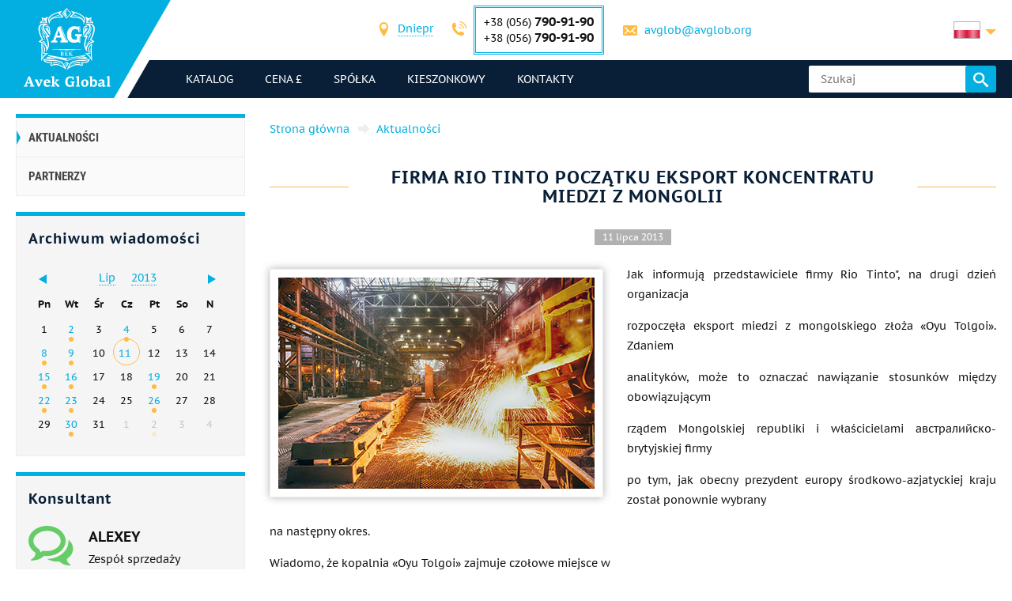

--- FILE ---
content_type: text/html; charset=UTF-8
request_url: https://avglob.pl/news/2013/07/kompanija-rio-tinto-nachala-eksport-mednogo-koncentrata-iz-mongolii.html
body_size: 231983
content:

<!DOCTYPE HTML>
<html lang="pl">
	
<head data-language="pl" data-locale="pl_PL" data-vocabulary="/json/vocabulary/pl.json">
	<link rel="icon" href="/favicon.ico" type="image/x-icon"/>
	<link rel="shortcut icon" href="/favicon.ico" type="image/x-icon"/>

	<title>Firma Rio Tinto początku eksport koncentratu miedzi z Mongolii</title>	<meta name="description" content="">
	
	<meta property="og:url" content="https://avglob.pl/news/2013/07/kompanija-rio-tinto-nachala-eksport-mednogo-koncentrata-iz-mongolii.html"/>
	<meta property="og:type" content="website"/>
	<meta property="og:title" content="Firma Rio Tinto początku eksport koncentratu miedzi z Mongolii"/>
	<meta property="og:description" content="Firma Rio Tinto początku eksport koncentratu miedzi z Mongolii"/>
	<meta property="og:image" content="/img/avglob.svg"/>

	<meta http-equiv="Content-Type" content="text/html; charset=utf-8">
	<meta name="viewport" content="width=device-width, initial-scale=1.0">

			<link type="text/css" href="/grunt/css/all.min.css?1754394218" rel="stylesheet">
	
	<meta name="google-site-verification" content="xexn2ol7DB6WgAxynwYr0glB369OpOV_8SdwYw-F3mM" />
<!-- Google analytics -->
<script>
  (function(i,s,o,g,r,a,m){i['GoogleAnalyticsObject']=r;i[r]=i[r]||function(){
  (i[r].q=i[r].q||[]).push(arguments)},i[r].l=1*new Date();a=s.createElement(o),
  m=s.getElementsByTagName(o)[0];a.async=1;a.src=g;m.parentNode.insertBefore(a,m)
  })(window,document,'script','https://www.google-analytics.com/analytics.js','ga');

  ga('create', 'UA-36071309-3', 'auto');
  ga('send', 'pageview');

</script>
<!-- End Google analytics -->
<meta name="yandex-verification" content="9d74f066a65767c2" />
<!-- Yandex.Metrika counter -->
<script type="text/javascript">
    (function (d, w, c) {
        (w[c] = w[c] || []).push(function() {
            try {
                w.yaCounter31341078 = new Ya.Metrika({
                    id:31341078,
                    clickmap:true,
                    trackLinks:true,
                    accurateTrackBounce:true,
                    webvisor:true
                });
            } catch(e) { }
        });

        var n = d.getElementsByTagName("script")[0],
            s = d.createElement("script"),
            f = function () { n.parentNode.insertBefore(s, n); };
        s.type = "text/javascript";
        s.async = true;
        s.src = "https://mc.yandex.ru/metrika/watch.js";

        if (w.opera == "[object Opera]") {
            d.addEventListener("DOMContentLoaded", f, false);
        } else { f(); }
    })(document, window, "yandex_metrika_callbacks");
</script>
<noscript><div><img src="https://mc.yandex.ru/watch/31341078" style="position:absolute; left:-9999px;" alt="" /></div></noscript>
<!-- /Yandex.Metrika counter -->
	</head>
	<body>
		
		
		<header class="header">
			<div class="header-info">
				<div class="page-unit">
					<a href="#header-contacts" class="icon-phone media-contacts mobile-menu-item js-media-menu-item"></a>

					<div id="header-contacts" class="contacts mobile-toggle">
						
<form>
	<ul>
		<li>
			<span class="icon-location font-icon"></span>
			<select class="select-city select2-hidden-accessible">
									<option value="city26" selected="selected">Dniepr</option>
        					<option value="city25">Berlin</option>
        					<option value="city32">Tallinn</option>
        			</select>
		</li>

					<li class="toggle-contacts visible contacts-city26">
				<div>
					<span class="icon-phone font-icon"></span>
					<div class="iblock phones">
													<div>+38 (056) <span class="number">790-91-90</span></div>
						
													<div>+38 (056)								<span class="number">790-91-90</span></div>
											</div>
				</div>

				<div>
					<span class="icon-letter font-icon"></span>
					<a href="javascript:void(0);" data-toggle="email" data-user="avglob" data-host="avglob.org"></a>				</div>
			</li>
    			<li class="toggle-contacts contacts-city25">
				<div>
					<span class="icon-phone font-icon"></span>
					<div class="iblock phones">
													<div>+49 (30) <span class="number">217-888-05</span></div>
						
											</div>
				</div>

				<div>
					<span class="icon-letter font-icon"></span>
					<a href="javascript:void(0);" data-toggle="email" data-user="info" data-host="avglob.de"></a>				</div>
			</li>
    			<li class="toggle-contacts contacts-city32">
				<div>
					<span class="icon-phone font-icon"></span>
					<div class="iblock phones">
													<div>+49 (30) <span class="number">217-888-05</span></div>
						
											</div>
				</div>

				<div>
					<span class="icon-letter font-icon"></span>
					<a href="javascript:void(0);" data-toggle="email" data-user="info" data-host="avglob.de"></a>				</div>
			</li>
    	</ul>
</form>

					</div>

					
<!--noindex-->
<div class="lng-switcher-wrapper">
	<div class="lng-switcher">
		<a href="#header-lng" class="current media-lng mobile-menu-item js-media-menu-item" title="Wybierz język">
			<span class="flag-icon flag-pl hide-mobile"></span>
			<span class="hide-desktop">pl</span>
		</a>
		<div id="header-lng" class="lng-list mobile-toggle">
			<ul>
				<li>
	<a href="https://avglob.biz/news/2013/07/kompanija-rio-tinto-nachala-eksport-mednogo-koncentrata-iz-mongolii.html" title="English">
		<span class="flag-icon flag-en"></span>
		<span class="hide-mobile">en</span>
		<span class="hide-desktop">English</span>
	</a>
</li>
<li>
	<a href="https://avglob.de/news/2013/07/kompanija-rio-tinto-nachala-eksport-mednogo-koncentrata-iz-mongolii.html" title="Deutsch">
		<span class="flag-icon flag-de"></span>
		<span class="hide-mobile">de</span>
		<span class="hide-desktop">Deutsch</span>
	</a>
</li>
<li>
	<a href="https://avglob.com.ua/news/2013/07/kompanija-rio-tinto-nachala-eksport-mednogo-koncentrata-iz-mongolii.html" title="Українська">
		<span class="flag-icon flag-uk"></span>
		<span class="hide-mobile">uk</span>
		<span class="hide-desktop">Українська</span>
	</a>
</li>
<li>
	<a href="https://avglob.pl/news/2013/07/kompanija-rio-tinto-nachala-eksport-mednogo-koncentrata-iz-mongolii.html" title="Polska">
		<span class="flag-icon flag-pl"></span>
		<span class="hide-mobile">pl</span>
		<span class="hide-desktop">Polska</span>
	</a>
</li>			</ul>
		</div>
	</div>
</div>
<!--/noindex-->				</div>
			</div>

			<div class="header-menu">
				<div class="page-unit clearfix">
					<div class="logo-wrapper">
						<a class="site-logo" href="/">
							<img class="logo-img" alt="avglob.org" src="/img/avglob.svg" onerror="this.src = '/img/logo_7.png'">
							<img class="logo-img-980" alt="avglob.org" src="/img/mobile-logo.svg">
							<img class="logo-img-480" alt="avglob.org" src="/img/mobile-logo-2.svg">
						</a>
					</div>

					<nav class="fl">
	<a href="#header-menu" class="icon-menu_24 media-menu mobile-menu-item js-media-menu-item"></a>
	<ul id="header-menu" class="main-menu l-1 mobile-toggle">
		
<li id="js-catalog" class="parent">
	<a class="link">katalog <span class="toggle-arr toggle-link"></span></a>

	<div class="desktop-menu">
		<ul class="submenu l-2"><li class="parent" id="category-1"><a href="/nikelevie-splavi.html">Stopy niklu <span class="toggle-arr toggle-link"></span></a><ul class="submenu l-3"><li class="parent" id="category-11"><a href="/nichrome.html">Nichrom i Fehral <span class="toggle-arr toggle-link"></span></a><ul class="submenu l-4"><li class="parent" id="category-47"><a href="/nihromovaya-provoloka.html">Nichrom Cr20Ni80 drut <span class="toggle-arr toggle-link"></span></a><ul class="submenu l-5"><li id="category-323"><a href="/nihromovaya-lenta.html">Taśma nichromu taśma </a></li><li class="parent" id="category-316"><a href="/ref-nichrome-ni80cr20.html">Nichrom wątek <span class="toggle-arr toggle-link"></span></a></li><li id="category-322"><a href="/nixromovaya-spiral.html">Nichrom spirala </a></li><li id="category-321"><a href="/nixrom-v-izolyaczii.html">Chrom w izolacji </a></li><li id="category-2439"><a href="/provod-nihromovyy-h20n80.html">drut z nichromu </a></li><li id="category-2440"><a href="/ploskiy-nihrom-plyushchenka-h20n80.html">Flat Chrom, Plushenko </a></li></ul></li><li class="parent" id="category-1958"><a href="/ref-nichrome-ni60cr15.html">Nichrom H15N60 drut <span class="toggle-arr toggle-link"></span></a><ul class="submenu l-5"><li id="category-2441"><a href="/nihromovaya-lenta-shina-h15n60.html">Nichrom wstążka, autobus </a></li></ul></li><li id="category-2442"><a href="/nihromovaya-provoloka-hn70yu.html">Nichrom HN70YU drut </a></li><li id="category-325"><a href="/ref-fechral-cr23al5.html">Drut Evrofehral, ​​taśma </a></li><li class="parent" id="category-49"><a href="/fehralevaya-provoloka.html">Fehralevaya drut h23yu5t <span class="toggle-arr toggle-link"></span></a><ul class="submenu l-5"><li id="category-324"><a href="/fehralevaya-lenta.html">Fehralevaya taśma H23YU5T </a></li><li id="category-2443"><a href="/polosa-fehral-h23yu5t.html">Fehralevaya zespół H23YU5T </a></li><li id="category-2444"><a href="/spiral-fehral-h23yu5t.html">Fehralevaya spirala h23yu5t </a></li><li id="category-2445"><a href="/ploskiy-fehral-plyushchenka.html">Płaski Fehral, ​​Plushenko h23yu5t </a></li></ul></li><li class="parent" id="category-48"><a href="/fehral.html">Fehraleevaya taśma h15yu5 <span class="toggle-arr toggle-link"></span></a><ul class="submenu l-5"><li id="category-326"><a href="/ref-fechral-cr15al5.html">Fehralevaya drut h15yu5 </a></li></ul></li><li id="category-2446"><a href="/fehralevaya-lenta-h13yu4.html">Fehralevaya taśma H13YU4 </a></li><li id="category-2447"><a href="/fehralevaya-provoloka-h27yu5t.html">Fehralevaya drut H27YU5T </a></li><li id="category-2448"><a href="/kantal-d-provoloka-lenta.html">Drutu, taśmy Cantal D </a></li></ul></li><li class="parent" id="category-50"><a href="/precizionnie-splavi.html">stopy precyzyjne <span class="toggle-arr toggle-link"></span></a><ul class="submenu l-4"><li class="parent" id="category-1980"><a href="/np-2-truba.html">NP-2 rura <span class="toggle-arr toggle-link"></span></a><ul class="submenu l-5"><li id="category-1981"><a href="/np-2-provoloka.html">NP-2 drutu </a></li><li id="category-1982"><a href="/np-2-krug.html">NP-2 okrąg </a></li><li id="category-1983"><a href="/np-2-lenta.html">NP-2 taśma </a></li><li id="category-1984"><a href="/np-2-list.html">NP-2 arkusz </a></li></ul></li><li id="category-816"><a href="/splav-np1a.html">stop NP1A </a></li><li id="category-2449"><a href="/16h.html">16X </a></li><li id="category-2166"><a href="/splav-27kh.html">stop 27KH </a></li><li class="parent" id="category-329"><a href="/29nk-truba.html">29NK <span class="toggle-arr toggle-link"></span></a><ul class="submenu l-5"><li id="category-1972"><a href="/29nk-list-lenta.html">arkusz 29NK </a></li><li id="category-2450"><a href="/lenta-29nk.html">29nk taśma </a></li><li id="category-2451"><a href="/provoloka-29nk.html">29nk drut </a></li><li id="category-1969"><a href="/29nk-provoloka-krug.html">29NK krąg </a></li></ul></li><li id="category-2167"><a href="/kupit-splav-32nk-vi-so-sklada-tel-38-056-790-91-90---elektrovek-stal.html">32NK- ep475-vie </a></li><li id="category-2168"><a href="/stal-32nkd.html">32NKD- ei630A </a></li><li id="category-2169"><a href="/splav-33nk.html">33NK - ep139 </a></li><li id="category-2452"><a href="/34nkmp-lenta-krug-splav.html">34NKMP </a></li><li class="parent" id="category-2170"><a href="/splav-36n.html">36H stop <span class="toggle-arr toggle-link"></span></a><ul class="submenu l-5"><li id="category-2453"><a href="/36n-splav-36-lenta.html">taśma 36H </a></li><li id="category-2454"><a href="/36n-splav-36-list.html">arkusz 36H </a></li><li id="category-2455"><a href="/36n-splav-36-provoloka.html">drut 36H </a></li><li id="category-2456"><a href="/36n-splav-36-krug.html">36H krąg </a></li></ul></li><li id="category-2171"><a href="/splav-36knm.html">stop 36KNM </a></li><li class="parent" id="category-330"><a href="/36nhtu-truba.html">stop 36NHTYU <span class="toggle-arr toggle-link"></span></a><ul class="submenu l-5"><li id="category-1974"><a href="/36hntu-list-lenta.html">taśma 36NHTYU </a></li><li id="category-2457"><a href="/36nhtyu-list.html">arkusz 36NHTYU </a></li><li id="category-2458"><a href="/36nhtyu-provoloka.html">drut 36NHTYU </a></li><li id="category-1973"><a href="/36nhtu-provoloka-krug.html">36NHTYU krąg </a></li></ul></li><li class="parent" id="category-2173"><a href="/splav-36nhtyu5m.html">stop 36NHTYU5M <span class="toggle-arr toggle-link"></span></a><ul class="submenu l-5"><li id="category-2459"><a href="/krug-provoloka-truba-36nhtyu5m.html">okręgu, drut, rura </a></li></ul></li><li class="parent" id="category-2174"><a href="/splav-36nhtyu8m.html">stop 36NHTYU8M <span class="toggle-arr toggle-link"></span></a><ul class="submenu l-5"><li id="category-2460"><a href="/krug-provoloka-truba-36nhtyu8m.html">Koło, drutu, rury 36nhtyu8m </a></li></ul></li><li id="category-2176"><a href="/splav-38nkd.html">stop 38NKD </a></li><li class="parent" id="category-2177"><a href="/splav-40khnm.html">stop 40KHNM <span class="toggle-arr toggle-link"></span></a><ul class="submenu l-5"><li id="category-2461"><a href="/list-40khnm.html">40khnm arkusz </a></li><li id="category-2462"><a href="/provoloka-40khnm.html">40KHNM drut </a></li><li id="category-2463"><a href="/krug-40khnm.html">koło 40KHNM </a></li></ul></li><li id="category-2178"><a href="/splav-40hnyu-vi.html">Stop 40HNYU-VI </a></li><li class="parent" id="category-2179"><a href="/splav-42n-42n-vi.html">42N stop <span class="toggle-arr toggle-link"></span></a><ul class="submenu l-5"><li id="category-2464"><a href="/krug-provoloka-truba-42n.html">Koło, drutu, rury 42N </a></li></ul></li><li id="category-3622"><a href="/perminvar.html">Perminvar </a></li><li class="parent" id="category-2180"><a href="/splav-42nhtyu.html">stop 42NHTYU <span class="toggle-arr toggle-link"></span></a><ul class="submenu l-5"><li id="category-2465"><a href="/42nhtyu-krug-provoloka-truba.html">Koło, drut, rura </a></li></ul></li><li id="category-2181"><a href="/splav-44nhtyu.html">stop 44NHTYU </a></li><li id="category-2182"><a href="/splav-45n.html">Stop 45N </a></li><li id="category-2183"><a href="/splav-45nht.html">stop 45NHT </a></li><li id="category-2184"><a href="/splav-47nd.html">stop 47ND </a></li><li id="category-2185"><a href="/splav-47nhr.html">stop 47NHR </a></li><li class="parent" id="category-2186"><a href="/splav-49kf.html">stop 49KF <span class="toggle-arr toggle-link"></span></a><ul class="submenu l-5"><li id="category-2466"><a href="/49kf-list.html">arkusz 49KF </a></li><li id="category-2467"><a href="/49kf-provoloka.html">drut 49KF </a></li><li id="category-2468"><a href="/49kf-krug.html">49kf krąg </a></li></ul></li><li id="category-2187"><a href="/splav-49k2f-49k2fa-vi.html">Stop 49K2F, 49K2FA-VI </a></li><li class="parent" id="category-331"><a href="/50n-truba.html">50H stopu <span class="toggle-arr toggle-link"></span></a><ul class="submenu l-5"><li id="category-1976"><a href="/50n-list-lenta.html">Arkusz 50H, taśma </a></li><li id="category-1975"><a href="/50n-provoloka-krug.html">50Н drutu, okrągłe pręty </a></li></ul></li><li id="category-2188"><a href="/splav-50np.html">Stop 50 KN </a></li><li id="category-2189"><a href="/splav-50nhs.html">stop 50NHS </a></li><li id="category-2190"><a href="/splav-52n.html">Stop 52N </a></li><li id="category-2469"><a href="/52k12f-lenta-krug-provoloka.html">Taśma 52K12F, koło, drut </a></li><li id="category-2191"><a href="/splav-56dgnh.html">stop 56DGNH </a></li><li class="parent" id="category-1099"><a href="/68nhvktyu-vi--lenta.html">68NHVKTYU <span class="toggle-arr toggle-link"></span></a><ul class="submenu l-5"><li id="category-2165"><a href="/68nhvktyu-vi-list.html">68NHVKTYU - lista </a></li><li id="category-2163"><a href="/68nhvktyu-vi-provoloka.html">68NHVKTYU drut </a></li><li id="category-2162"><a href="/68nhvktyu-vi-krug.html">68NHVKTYU krąg </a></li></ul></li><li class="parent" id="category-332"><a href="/79nm-truba.html">79nm <span class="toggle-arr toggle-link"></span></a><ul class="submenu l-5"><li id="category-1977"><a href="/79nm-provoloka-krug.html">Drut 79nm, okrągłe, drążek </a></li><li id="category-1978"><a href="/79nm-list-lenta.html">Arkusz 79nm, taśma </a></li></ul></li><li id="category-2196"><a href="/splav-80nm.html">Stop 80 nm </a></li><li id="category-2197"><a href="/splav-80nmv-vi.html">Stop 80NMV-VI </a></li><li id="category-2198"><a href="/splav-80nhs.html">stop 80NHS </a></li><li id="category-2470"><a href="/81nma-lenta-krug-provoloka.html">stop 81NMA </a></li><li class="parent" id="category-2471"><a href="/vidy-precizionnyh-splavov.html">Rodzaje stopów precyzyjnych <span class="toggle-arr toggle-link"></span></a><ul class="submenu l-5"><li id="category-2472"><a href="/magnitno-myagkie-splavy.html">Stopy magnetycznie miękkie </a></li><li id="category-2473"><a href="/magnitno-tvyordye-splavy.html">Magnetycznie twardych stopów </a></li><li id="category-2474"><a href="/splavy-s-zadannym-tklr.html">Stopów o określonym TFLE </a></li><li id="category-2475"><a href="/splavy-s-zadannymi-svoystvami-uprugosti.html">Stopy o pożądanych właściwości elastyczności </a></li><li id="category-2476"><a href="/sverhprovodyashchie-splavy.html">stop nadprzewodzące </a></li></ul></li><li id="category-2477"><a href="/termobimetally.html">Bimetale termostatyczne </a></li><li class="parent" id="category-2478"><a href="/truba-precizionnaya.html">rura precyzyjna <span class="toggle-arr toggle-link"></span></a><ul class="submenu l-5"><li id="category-2479"><a href="/provoloka-precizionnaya.html">precyzja drut </a></li><li id="category-2480"><a href="/krug-precizionnyy.html">Krąg precyzją </a></li><li id="category-2481"><a href="/lenta-precizionnaya.html">precyzja taśma </a></li><li id="category-2482"><a href="/list-precizionnyy.html">precyzja arkusz </a></li></ul></li></ul></li><li class="parent" id="category-2483"><a href="/precizionnye-splavy-din-en.html">Stopy precyzyjne wg EN <span class="toggle-arr toggle-link"></span></a><ul class="submenu l-4"><li class="parent" id="category-869"><a href="/invar-36.html">Invar 36 <span class="toggle-arr toggle-link"></span></a><ul class="submenu l-5"><li id="category-2484"><a href="/list-lenta-invar-36.html">Arkusza, taśmy Invar 36 </a></li><li id="category-2485"><a href="/krug-prutok-provoloka-invar-36.html">Koło, bar, drut Invar 36 </a></li></ul></li><li class="parent" id="category-873"><a href="/ni-span.html">Elinvar® - NiSpan c902® <span class="toggle-arr toggle-link"></span></a><ul class="submenu l-5"><li id="category-2486"><a href="/krug-provoloka-truba-elinvar.html">Okrąg, przewody rurowe Elinvars </a></li></ul></li><li class="parent" id="category-871"><a href="/kovar.html">Kovar <span class="toggle-arr toggle-link"></span></a><ul class="submenu l-5"><li id="category-2487"><a href="/provoloka-krug-prutok-kovar.html">Drut okrągły, pręt Kovar </a></li><li id="category-2488"><a href="/list-lenta-kovar.html">Arkusz, wstążka kovar </a></li></ul></li><li class="parent" id="category-2490"><a href="/nikel-270.html">nikiel 270 <span class="toggle-arr toggle-link"></span></a><ul class="submenu l-5"><li id="category-2491"><a href="/list-lenta-nikel-270.html">Arkusz niklu taśmy 270 </a></li></ul></li><li class="parent" id="category-838"><a href="/nickel-201.html">Nikiel 201 <span class="toggle-arr toggle-link"></span></a><ul class="submenu l-5"><li id="category-2492"><a href="/provoloka-krug-prutok-nikel-201.html">Drut okrągły, pręt 201 Nikiel </a></li><li id="category-2493"><a href="/list-lenta-nikel-201.html">Arkusz niklu taśmy 201 </a></li></ul></li><li class="parent" id="category-837"><a href="/nickel-200.html">Nikiel 200 <span class="toggle-arr toggle-link"></span></a><ul class="submenu l-5"><li id="category-2494"><a href="/krug-provoloka-truba-nikel-200.html">Okrągły drut, niklową rurkę 200 </a></li></ul></li><li class="parent" id="category-870"><a href="/invar-42.html">Nilo 42 <span class="toggle-arr toggle-link"></span></a><ul class="submenu l-5"><li id="category-2495"><a href="/krug-provoloka-truba-nilo-42.html">Koło, drutu, rury Nilo 42 </a></li></ul></li><li class="parent" id="category-2496"><a href="/magnifer-50.html">magnifer 50 <span class="toggle-arr toggle-link"></span></a><ul class="submenu l-5"><li id="category-2497"><a href="/krug-provoloka-truba-magnifer-50.html">Koło, przewód, wąż 50 magnifer </a></li></ul></li><li class="parent" id="category-2498"><a href="/mumetal-80-permalloy.html">Mumetal 80 permaloj <span class="toggle-arr toggle-link"></span></a><ul class="submenu l-5"><li id="category-2499"><a href="/krug-provoloka-truba-Mumetal-80.html">Okrągły drut mumetal rury 80 </a></li></ul></li><li class="parent" id="category-2500"><a href="/permendyur-49.html">permendur 49 <span class="toggle-arr toggle-link"></span></a><ul class="submenu l-5"><li id="category-2501"><a href="/krug-provoloka-truba-permendyur-49.html">Koło, przewód, wąż 49 permendur </a></li></ul></li><li class="parent" id="category-2502"><a href="/splav-45.html">stop 45 <span class="toggle-arr toggle-link"></span></a><ul class="submenu l-5"><li id="category-2503"><a href="/krug-provoloka-truba-splav-45.html">Koło, przewód, wąż 45 Alloy </a></li></ul></li><li id="category-2504"><a href="/magnitno-myagkie-splavy.html">Stopy magnetycznie miękkie </a></li><li id="category-2505"><a href="/magnitno-tverdye-splavy.html">Stopy magnetycznie twarde </a></li><li id="category-2506"><a href="/dlya-uprugih-elementov-precizionnye-splavy.html">Dla elementów elastycznych Stopy precyzyjne </a></li><li id="category-2507"><a href="/s-zadanym-tklr-splavy-se-alloys.html">Stopy C określić TFLE </a></li></ul></li><li class="parent" id="category-51"><a href="/specstal-ru.html">Stali HN32T - HN78T <span class="toggle-arr toggle-link"></span></a><ul class="submenu l-4"><li id="category-750"><a href="/hn28vmab-truba-krug.html">HN28VMAB </a></li><li id="category-751"><a href="/hn30mdb-truba-krug.html">HN30MDB </a></li><li class="parent" id="category-1990"><a href="/hn32t-truba.html">rura HN32T <span class="toggle-arr toggle-link"></span></a><ul class="submenu l-5"><li id="category-1991"><a href="/hn32t-provoloka.html">HN32T drutu </a></li><li id="category-1992"><a href="/hn32t-krug.html">HN32T koło </a></li><li id="category-1993"><a href="/hn32t-lenta.html">HN32T taśma </a></li><li id="category-1994"><a href="/hn32t-list.html">arkusz HN32T </a></li></ul></li><li id="category-2209"><a href="/splav-hn35vb-vd-id.html">HN35VB </a></li><li class="parent" id="category-1995"><a href="/xn35vt-provoloka-krug-prutok.html">HN35VT <span class="toggle-arr toggle-link"></span></a><ul class="submenu l-5"><li id="category-1996"><a href="/xn35vt-list-lenta-folga.html">HN35VT blachy, taśmy, folie </a></li></ul></li><li id="category-761"><a href="/hn35vtu-truba-krug.html">HN35VTYU </a></li><li class="parent" id="category-1997"><a href="/hn38vt-provoloka-krug-prutok.html">HN38VT <span class="toggle-arr toggle-link"></span></a><ul class="submenu l-5"><li id="category-1998"><a href="/hn38vt-list-lenta-folga.html">ХН38ВТ blachy, taśmy, folie </a></li></ul></li><li id="category-818"><a href="/splav-xn40mdb-vi.html">ХН40МДБ </a></li><li id="category-819"><a href="/splav-xn40mdtyu.html">HN40MDTYU </a></li><li class="parent" id="category-765"><a href="/hn45u-truba.html">HN45YU <span class="toggle-arr toggle-link"></span></a><ul class="submenu l-5"><li id="category-1999"><a href="/hn45u-provoloka-krug-prutok.html">CRNI45U drutu, okrągłe, pręty </a></li><li id="category-2000"><a href="/hn45u-list-lenta-folga.html">CRNI45U blachy, taśmy, folie </a></li></ul></li><li id="category-768"><a href="/hn45mvtubr-truba-krug.html">ХН45МВТЮБР </a></li><li id="category-769"><a href="/hn50mvtub-truba-krug.html">HN50MVTYUB </a></li><li id="category-2210"><a href="/splav-hn50vmtyubk-id.html">HN50VMTYUBK </a></li><li id="category-770"><a href="/hn50mvktur-truba-krug.html">ХН50МВКТЮР </a></li><li id="category-2211"><a href="/splav-hn55vmtkyu.html">HN55VMTKYU </a></li><li id="category-2212"><a href="/splav-hn55mbyu-vd.html">HN55MBYU </a></li><li id="category-771"><a href="/hn56vmku-truba-krug.html">ХН56ВМКЮ </a></li><li id="category-772"><a href="/hn56vmtu-truba-krug.html">HN56VMTYU </a></li><li id="category-2213"><a href="/splav-hn56mbyud.html">ХН56МБЮД </a></li><li id="category-2214"><a href="/splav-xn58v.html">ХН58В </a></li><li id="category-2215"><a href="/splav-hn60vmtyur.html">HN60VMTYUR </a></li><li class="parent" id="category-2001"><a href="/hn60vt-truba.html">ХН60ВТ rura <span class="toggle-arr toggle-link"></span></a><ul class="submenu l-5"><li id="category-2002"><a href="/hn60vt-provoloka.html">ХН60ВТ drut </a></li><li id="category-2003"><a href="/hn60vt-krug.html">ХН60ВТ koło </a></li><li id="category-2004"><a href="/hn60vt-lenta.html">ХН60ВТ taśma </a></li><li id="category-2005"><a href="/601-list.html">arkusz HN60VT </a></li></ul></li><li id="category-2216"><a href="/splav-hn60m.html">HN60M </a></li><li id="category-2217"><a href="/splav-hn60yu.html">HN60YU </a></li><li id="category-780"><a href="/hn62vmut-truba-krug.html">HN62VMYUT </a></li><li id="category-2219"><a href="/splav-hn62mvkyu.html">HN62MVKYU </a></li><li id="category-821"><a href="/splav-xn63mb.html">HN63MB </a></li><li class="parent" id="category-2006"><a href="/hn65mv-truba.html">HN65MV <span class="toggle-arr toggle-link"></span></a><ul class="submenu l-5"><li id="category-2007"><a href="/hn65mv-provoloka.html">HN65MV drut </a></li><li id="category-2008"><a href="/hn65mv-krug.html">HN65MV koło </a></li><li id="category-2009"><a href="/hn65mv-lenta.html">HN65MV taśma </a></li><li id="category-2010"><a href="/hn65mv-list.html">HN65MV arkusz </a></li></ul></li><li id="category-2508"><a href="/hn65vmtyu.html">HN65VMTYU </a></li><li id="category-787"><a href="/hn67mvtu-truba-krug.html">HN67MVTYU </a></li><li id="category-788"><a href="/hn68vktu-truba-krug.html">HN68VKTYU </a></li><li id="category-789"><a href="/xn68vmtyuk.html">HN68VMTYUK-tm </a></li><li id="category-2509"><a href="/hn70vmtyu.html">HN70VMTYU </a></li><li class="parent" id="category-790"><a href="/xn70yu-truba.html">HN70YU <span class="toggle-arr toggle-link"></span></a><ul class="submenu l-5"><li id="category-2011"><a href="/xn70yu-provoloka-krug-prutok.html">Z drutu, okrągłe, pręty </a></li><li id="category-2012"><a href="/xn70yu-list-lenta-folga.html">Blachy, taśmy </a></li></ul></li><li id="category-793"><a href="/hn73mbtu-truba-krug.html">HN73MBTYU </a></li><li class="parent" id="category-2013"><a href="/hn75mbtu-truba.html">HN75MBTYU <span class="toggle-arr toggle-link"></span></a><ul class="submenu l-5"><li id="category-2014"><a href="/hn75mbtu-provoloka.html">drut HN75MBTYU </a></li><li id="category-2015"><a href="/hn75mbtu-krug.html">HN75MBTYU krąg </a></li><li id="category-2016"><a href="/hn75mbtu-lenta.html">ХН75МБТЮ taśma </a></li><li id="category-2017"><a href="/hn75mbtu-list.html">ХН75МБТЮ arkusz </a></li></ul></li><li id="category-2222"><a href="/splav-hn75tbyu.html">ХН75ТБЮ </a></li><li id="category-2223"><a href="/splav-hn77tyu.html">ХН77ТЮ </a></li><li class="parent" id="category-2018"><a href="/hn77tur-truba.html">HN77TYUR <span class="toggle-arr toggle-link"></span></a><ul class="submenu l-5"><li id="category-2019"><a href="/hn77tur-provoloka.html">HN77TYUR drut </a></li><li id="category-2020"><a href="/772.html">HN77TYUR koło </a></li><li id="category-2021"><a href="/hn77tur-letna.html">HN77TYUR taśma </a></li><li id="category-2022"><a href="/hn77tur-list.html">HN77TYUR arkusz </a></li></ul></li><li class="parent" id="category-2023"><a href="/HN78T-truba.html">HN78T <span class="toggle-arr toggle-link"></span></a><ul class="submenu l-5"><li id="category-2024"><a href="/HN78T-provoloka.html">HN78T drut </a></li><li id="category-2025"><a href="/HN78T-krug.html">XH78T krąg </a></li><li id="category-2026"><a href="/HN78T-lenta.html">HN78T taśma </a></li><li id="category-2027"><a href="/HN78T-list.html">HN78T arkusz </a></li></ul></li><li id="category-2224"><a href="/splav-hn80tbyu.html">ХН80ТБЮ </a></li><li id="category-814"><a href="/splav-n65m-vi.html">Н65М </a></li><li id="category-815"><a href="/splav-n70mfv-vi.html">Н70МФВ </a></li></ul></li><li class="parent" id="category-52"><a href="/monel-hastelloy-inconel.html">Stali incoloy, inconel, нимоник, хастелой, haynes <span class="toggle-arr toggle-link"></span></a><ul class="submenu l-4"><li class="parent" id="category-2510"><a href="/inkoloy-20.html">Incoloy 20 <span class="toggle-arr toggle-link"></span></a><ul class="submenu l-5"><li id="category-2511"><a href="/list-lenta-inkoloy-20.html">Arkusz, wstążka </a></li></ul></li><li class="parent" id="category-877"><a href="/incoloy-330.html">Никрофер 3718 <span class="toggle-arr toggle-link"></span></a><ul class="submenu l-5"><li id="category-2512"><a href="/list-lenta-nikrofer-3718.html">Arkusz, wstążka </a></li></ul></li><li class="parent" id="category-2513"><a href="/splav-333.html">stop 333® <span class="toggle-arr toggle-link"></span></a><ul class="submenu l-5"><li id="category-2514"><a href="/list-lenta-cplav-333.html">Arkusz, wstążka </a></li></ul></li><li id="category-865"><a href="/waspalloy.html">Waspalloy </a></li><li class="parent" id="category-2515"><a href="/brightray-c.html">Brightray C® <span class="toggle-arr toggle-link"></span></a><ul class="submenu l-5"><li id="category-2516"><a href="/list-lenta-brightray-c.html">Arkusz, wstążka </a></li></ul></li><li class="parent" id="category-854"><a href="/incoloy-800.html">Stali incoloy 800® <span class="toggle-arr toggle-link"></span></a><ul class="submenu l-5"><li id="category-2517"><a href="/provoloka-krug-prutok-inkoloy-800.html">Drut okrągły, pręt </a></li><li id="category-2518"><a href="/list-lenta-inkoloy-800.html">Arkusz, wstążka Incoloy </a></li></ul></li><li class="parent" id="category-855"><a href="/incoloy-825.html">Stali incoloy 825® <span class="toggle-arr toggle-link"></span></a><ul class="submenu l-5"><li id="category-2519"><a href="/provoloka-krug-prutok-inkoloy-825.html">Drut okrągły, pręt </a></li><li id="category-2520"><a href="/list-lenta-inkoloy-825.html">Arkusz, wstążka </a></li></ul></li><li class="parent" id="category-2521"><a href="/inkoloy-901.html">Incoloy 901® <span class="toggle-arr toggle-link"></span></a><ul class="submenu l-5"><li id="category-2522"><a href="/list-lenta-inkoloy-901.html">Arkusz, wstążka </a></li></ul></li><li class="parent" id="category-2523"><a href="/inkoloy-925.html">Incoloy 925 <span class="toggle-arr toggle-link"></span></a><ul class="submenu l-5"><li id="category-2524"><a href="/list-lenta-inkoloy-925.html">Arkusz, wstążka </a></li></ul></li><li id="category-2525"><a href="/inkoloy-ds.html">Incoloy DS </a></li><li class="parent" id="category-847"><a href="/inconel-600.html">Inconel 600 <span class="toggle-arr toggle-link"></span></a><ul class="submenu l-5"><li id="category-2526"><a href="/provoloka-krug-prutok-inkonel-600.html">Drut okrągły, pręt </a></li><li id="category-2527"><a href="/list-lenta-inkonel-600.html">Arkusz, wstążka </a></li></ul></li><li class="parent" id="category-848"><a href="/inconel-601.html">Inconel 601 <span class="toggle-arr toggle-link"></span></a><ul class="submenu l-5"><li id="category-2528"><a href="/provoloka-krug-prutok-inkonel-601.html">Drut okrągły, pręt </a></li><li id="category-2529"><a href="/list-lenta-inkonel-601.html">Arkusz, wstążka </a></li></ul></li><li class="parent" id="category-2530"><a href="/inkonel-602-ca.html">Inconel 602 CA <span class="toggle-arr toggle-link"></span></a><ul class="submenu l-5"><li id="category-2531"><a href="/list-lenta-inkonel-602-ca.html">Arkusz, wstążka </a></li></ul></li><li class="parent" id="category-849"><a href="/inconel-617.html">Inconel 617 <span class="toggle-arr toggle-link"></span></a><ul class="submenu l-5"><li id="category-2532"><a href="/list-lenta-inkonel-617.html">Arkusz, wstążka </a></li></ul></li><li class="parent" id="category-850"><a href="/inconel-625.html">Inconel 625 <span class="toggle-arr toggle-link"></span></a><ul class="submenu l-5"><li id="category-2533"><a href="/provoloka-krug-prutok-inkonel-625.html">Drut okrągły, pręt </a></li><li id="category-2534"><a href="/list-lenta-inkonel-625.html">Arkusz taśmy Inconel </a></li></ul></li><li class="parent" id="category-2535"><a href="/inkonel-686.html">Inconel 686 <span class="toggle-arr toggle-link"></span></a><ul class="submenu l-5"><li id="category-2536"><a href="/list-lenta-inkonel-686.html">Arkusz, wstążka </a></li></ul></li><li class="parent" id="category-2537"><a href="/inkonel-693.html">Inconel 693 <span class="toggle-arr toggle-link"></span></a><ul class="submenu l-5"><li id="category-2538"><a href="/list-lenta-inkonel-693.html">Arkusz, wstążka </a></li></ul></li><li class="parent" id="category-880"><a href="/inconel-706i.html">Inconel 706 <span class="toggle-arr toggle-link"></span></a><ul class="submenu l-5"><li id="category-2539"><a href="/list-lenta-inkonel-706.html">Arkusz, wstążka </a></li></ul></li><li class="parent" id="category-851"><a href="/inconel-718.html">Inconel 718 <span class="toggle-arr toggle-link"></span></a><ul class="submenu l-5"><li id="category-2540"><a href="/provoloka-krug-prutok-inkonel-718.html">Drut okrągły, pręt </a></li><li id="category-2541"><a href="/list-lenta-inkonel-718.html">Arkusz, wstążka </a></li></ul></li><li class="parent" id="category-2542"><a href="/inkonel-725.html">Inconel 725 <span class="toggle-arr toggle-link"></span></a><ul class="submenu l-5"><li id="category-2543"><a href="/list-lenta-inkonel-725.html">Arkusz, wstążka </a></li></ul></li><li class="parent" id="category-2544"><a href="/inkonel-738.html">Inconel 738 <span class="toggle-arr toggle-link"></span></a><ul class="submenu l-5"><li id="category-2545"><a href="/list-lenta-inkonel-738.html">Arkusz, wstążka </a></li></ul></li><li class="parent" id="category-2546"><a href="/inkonel-792.html">Inconel 792 <span class="toggle-arr toggle-link"></span></a><ul class="submenu l-5"><li id="category-2547"><a href="/list-lenta-inkonel-792.html">Arkusz, wstążka </a></li></ul></li><li class="parent" id="category-2548"><a href="/inkonel-939.html">Inconel 939 <span class="toggle-arr toggle-link"></span></a><ul class="submenu l-5"><li id="category-2549"><a href="/list-lenta-inkonel-939.html">Arkusz, wstążka </a></li></ul></li><li class="parent" id="category-852"><a href="/inconel-750.html">Inconel 750 <span class="toggle-arr toggle-link"></span></a><ul class="submenu l-5"><li id="category-2550"><a href="/list-lenta-inkonel-h-750.html">Arkusz, wstążka </a></li></ul></li><li class="parent" id="category-2551"><a href="/inkonel-hn.html">Inconel HX® <span class="toggle-arr toggle-link"></span></a><ul class="submenu l-5"><li id="category-2552"><a href="/inkonel-nh-list.html">Arkusz, wstążka </a></li></ul></li><li class="parent" id="category-2553"><a href="/incotherm.html">Incotherm <span class="toggle-arr toggle-link"></span></a><ul class="submenu l-5"><li id="category-2554"><a href="/list-lenta-incotherm.html">Arkusz, wstążka </a></li></ul></li><li class="parent" id="category-2555"><a href="/incotest.html">Incotest <span class="toggle-arr toggle-link"></span></a><ul class="submenu l-5"><li id="category-2556"><a href="/list-lenta-incotest.html">Arkusz, wstążka </a></li></ul></li><li id="category-874"><a href="/jethete-m152.html">Jethete M152 </a></li><li id="category-868"><a href="/kobalt-6b.html">Kobalt 6B </a></li><li id="category-859"><a href="/maraging-250.html">Maraging 250 </a></li><li id="category-860"><a href="/maraging-300.html">Maraging 300® </a></li><li id="category-861"><a href="/maraging-350.html">Maraging 350 </a></li><li id="category-866"><a href="/mp35n.html">MP35N </a></li><li id="category-867"><a href="/mp159.html">MP159 </a></li><li id="category-862"><a href="/rene-41.html">Rene 41 </a></li><li id="category-863"><a href="/multimet-n155.html">Multimet N155 </a></li><li class="parent" id="category-2557"><a href="/nikrofer-5923-hmo.html">Nikrofer 5923 HMO <span class="toggle-arr toggle-link"></span></a><ul class="submenu l-5"><li id="category-2558"><a href="/nikrofer-5923-list-lenta.html">Arkusz, wstążka </a></li></ul></li><li class="parent" id="category-2559"><a href="/nikrofer-6030.html">Nikrofer 6030® <span class="toggle-arr toggle-link"></span></a><ul class="submenu l-5"><li id="category-2560"><a href="/list-lenta-nikrofer-6030.html">Arkusz, wstążka </a></li></ul></li><li class="parent" id="category-2561"><a href="/nitronik-40.html">Nitronik 40® <span class="toggle-arr toggle-link"></span></a><ul class="submenu l-5"><li id="category-2562"><a href="/list-lenta-nitronik-40.html">Arkusz, wstążka </a></li></ul></li><li class="parent" id="category-2563"><a href="/nitronik-50.html">Nitronik 50 <span class="toggle-arr toggle-link"></span></a><ul class="submenu l-5"><li id="category-2564"><a href="/provoloka-krug-prutok-nitronik-50.html">Drut okrągły, pręt </a></li><li id="category-2565"><a href="/list-lenta-nitronik-50.html">Arkusz, wstążka </a></li></ul></li><li class="parent" id="category-2566"><a href="/nitronik-60.html">Нитроник 60® <span class="toggle-arr toggle-link"></span></a><ul class="submenu l-5"><li id="category-2567"><a href="/provoloka-krug-prutok-nitronik-60.html">Z drutu, okrągłe, pręty </a></li><li id="category-2568"><a href="/list-lenta-nitronik-60.html">Blachy, taśmy </a></li></ul></li><li class="parent" id="category-2569"><a href="/nitronik-75.html">Нитроник 75 <span class="toggle-arr toggle-link"></span></a><ul class="submenu l-5"><li id="category-2570"><a href="/provoloka-krug-prutok-nitronik-75.html">Z drutu, okrągłe, pręty </a></li><li id="category-2571"><a href="/list-lenta-nitronik-75.html">Blachy, taśmy </a></li></ul></li><li class="parent" id="category-2572"><a href="/nimonik-80a.html">Нимоник 80a <span class="toggle-arr toggle-link"></span></a><ul class="submenu l-5"><li id="category-2573"><a href="/provoloka-krug-prutok-nimonik-80a.html">Z drutu, okrągłe, pręty </a></li><li id="category-2574"><a href="/list-lenta-nimonik-80a.html">Blachy, taśmy </a></li></ul></li><li class="parent" id="category-2575"><a href="/nimonik-90.html">Нимоник 90 <span class="toggle-arr toggle-link"></span></a><ul class="submenu l-5"><li id="category-2576"><a href="/provoloka-krug-prutok-nimonik-90.html">Z drutu, okrągłe, pręty </a></li><li id="category-2577"><a href="/list-lenta-nimonik-90.html">Blachy, taśmy </a></li></ul></li><li class="parent" id="category-2578"><a href="/nimonik-263.html">Нимоник 263 <span class="toggle-arr toggle-link"></span></a><ul class="submenu l-5"><li id="category-2579"><a href="/list-lenta-nimonik-263.html">Blachy, taśmy </a></li></ul></li><li class="parent" id="category-864"><a href="/haynes-25.html">Haynes 25 <span class="toggle-arr toggle-link"></span></a><ul class="submenu l-5"><li id="category-2580"><a href="/list-lenta-haynes-25.html">Blachy, taśmy </a></li></ul></li><li class="parent" id="category-839"><a href="/haynes-188.html">Haynes 188 <span class="toggle-arr toggle-link"></span></a><ul class="submenu l-5"><li id="category-2581"><a href="/list-lenta-haynes-188.html">Blachy, taśmy </a></li></ul></li><li class="parent" id="category-2582"><a href="/Haynes-230.html">Haynes 230 <span class="toggle-arr toggle-link"></span></a><ul class="submenu l-5"><li id="category-2583"><a href="/list-lenta-haynes-230.html">Blachy, taśmy </a></li></ul></li><li class="parent" id="category-857"><a href="/hastelloy-b2.html">Хаселлой b2 <span class="toggle-arr toggle-link"></span></a><ul class="submenu l-5"><li id="category-2584"><a href="/list-lenta-haselloy-b2.html">Blachy, taśmy </a></li></ul></li><li class="parent" id="category-2585"><a href="/hastelloy-b3.html">Hastelloy b3 <span class="toggle-arr toggle-link"></span></a><ul class="submenu l-5"><li id="category-2586"><a href="/provoloka-krug-prutok-hastelloy-b3.html">Z drutu, okrągłe, pręty </a></li><li id="category-2587"><a href="/list-lenta-hastelloy-b3.html">Blachy, taśmy </a></li></ul></li><li class="parent" id="category-2588"><a href="/hastelloy-c4.html">Hastelloy c4 <span class="toggle-arr toggle-link"></span></a><ul class="submenu l-5"><li id="category-2589"><a href="/provoloka-krug-prutok-hastelloy-c4.html">Z drutu, okrągłe, pręty </a></li><li id="category-2590"><a href="/list-lenta-hastelloy-c4.html">Blachy, taśmy </a></li></ul></li><li class="parent" id="category-853"><a href="/hastelloy-c22.html">Hastelloy c22 <span class="toggle-arr toggle-link"></span></a><ul class="submenu l-5"><li id="category-2591"><a href="/provoloka-krug-prutok-hastelloy-c22.html">Z drutu, okrągłe, pręty </a></li><li id="category-2592"><a href="/list-lenta-hastelloy-c22.html">Blachy, taśmy </a></li></ul></li><li class="parent" id="category-856"><a href="/hastelloy-c276.html">Hastelloy C-276 <span class="toggle-arr toggle-link"></span></a><ul class="submenu l-5"><li id="category-2593"><a href="/provoloka-krug-prutok-hastelloy-c-276.html">Z drutu, okrągłe, pręty </a></li><li id="category-2594"><a href="/list-lenta-hastelloy-C-276.html">Blachy, taśmy </a></li></ul></li><li class="parent" id="category-2595"><a href="/hastelloy-c2000.html">Hastelloy C2000 <span class="toggle-arr toggle-link"></span></a><ul class="submenu l-5"><li id="category-2596"><a href="/list-lentu-iz-splava-hastelloy-s2000.html">Blachy, taśmy </a></li></ul></li><li class="parent" id="category-2597"><a href="/hastelloy-3.html">Hastelloy 3 <span class="toggle-arr toggle-link"></span></a><ul class="submenu l-5"><li id="category-2598"><a href="/list-lenta-hastelloy-3.html">Blachy, taśmy </a></li></ul></li><li class="parent" id="category-858"><a href="/hastelloy-x.html">Hastelloy x <span class="toggle-arr toggle-link"></span></a><ul class="submenu l-5"><li id="category-2599"><a href="/provoloka-krug-prutok-hastelloy-x.html">Z drutu, okrągłe, pręty </a></li><li id="category-2600"><a href="/list-lenta-hastelloy-x.html">Blachy, taśmy </a></li></ul></li><li class="parent" id="category-2601"><a href="/udimet-500.html">Удимет 500 <span class="toggle-arr toggle-link"></span></a><ul class="submenu l-5"><li id="category-2602"><a href="/list-lenta-udimet-500.html">Arkusz, wstążka </a></li></ul></li><li class="parent" id="category-2603"><a href="/udimet-720.html">Удимет 720 <span class="toggle-arr toggle-link"></span></a><ul class="submenu l-5"><li id="category-2604"><a href="/list-lenta-udimet-720.html">Blachy, taśmy </a></li></ul></li></ul></li><li class="parent" id="category-153"><a href="/neisilber-manganin-melchior.html">Miedziano-niklowe stopy <span class="toggle-arr toggle-link"></span></a><ul class="submenu l-4"><li id="category-618"><a href="/kunial.html">Kunial </a></li><li id="category-621"><a href="/provoloka-panch-11.html">PUNCH-11 </a></li><li class="parent" id="category-620"><a href="/nejzilber.html">Nikiel <span class="toggle-arr toggle-link"></span></a><ul class="submenu l-5"><li id="category-2605"><a href="/provoloka-krug-prutok-neyzilber.html">Z drutu, okrągłe, pręty </a></li></ul></li><li id="category-619"><a href="/manganin.html">Sprzedaży </a></li><li class="parent" id="category-2606"><a href="/melhior-mnzh30-1-1.html">Melchior Мнж30-1-1 <span class="toggle-arr toggle-link"></span></a><ul class="submenu l-5"><li id="category-2607"><a href="/provoloka-krug-prutok-melhior-mnzh30-1-1.html">Drut okrągły, pręt </a></li></ul></li><li class="parent" id="category-2608"><a href="/melhior-mn19.html">Melchior Mn19 <span class="toggle-arr toggle-link"></span></a><ul class="submenu l-5"><li id="category-2609"><a href="/provoloka-krug-prutok-melhior-mn19.html">Drut okrągły, pręt </a></li></ul></li><li id="category-2610"><a href="/mnzh-5-1.html">MNZH 5-1 </a></li><li id="category-2611"><a href="/mn25.html">Mn25 </a></li><li id="category-622"><a href="/provoloka-mnzhkt.html">Drut МНЖКТ </a></li><li id="category-2612"><a href="/medno-nikelevye-splavy-din-en.html">Miedziano-niklowe stopy Din, En </a></li><li class="parent" id="category-840"><a href="/monel-truba.html">Monel 400 <span class="toggle-arr toggle-link"></span></a><ul class="submenu l-5"><li id="category-2028"><a href="/monel-krug-provoloka-prutok.html">Z drutu, okrągłe, pręty </a></li><li id="category-2029"><a href="/monel-list-lenta-folga.html">Blachy, taśmy </a></li></ul></li><li id="category-844"><a href="/monel-405.html">Monel R-405 </a></li><li id="category-845"><a href="/monel-500.html">Monel-500® </a></li><li class="parent" id="category-2613"><a href="/cum10.html">CuNi10 <span class="toggle-arr toggle-link"></span></a><ul class="submenu l-5"><li id="category-2614"><a href="/krug-provoloka-truba-CuNi10-alloy-25.html">Okrągły, drut, rury </a></li></ul></li><li class="parent" id="category-2615"><a href="/Alloy-24.html">CuNi30 <span class="toggle-arr toggle-link"></span></a><ul class="submenu l-5"><li id="category-2616"><a href="/krug-provoloka-truba-Alloy-24.html">Okrągły, drut, rury </a></li></ul></li><li class="parent" id="category-2617"><a href="/mnzhmc10-1-1-list-lenta.html">МНЖМц10-1-1 <span class="toggle-arr toggle-link"></span></a><ul class="submenu l-5"><li id="category-2618"><a href="/krug-provoloka-truba-mnzhmc10-1-1.html">Koło, drut, rura </a></li></ul></li><li class="parent" id="category-2619"><a href="/truba-medno-nikelevaya.html">Rura miedziano-niklowej <span class="toggle-arr toggle-link"></span></a><ul class="submenu l-5"><li id="category-2620"><a href="/provoloka-medno-nikelevaya.html">Drut miedziano-niklowej </a></li><li id="category-2621"><a href="/krug-medno-nikelevyy.html">Koło miedzi i niklu </a></li><li id="category-2622"><a href="/lenta-medno-nikelevaya.html">Taśma miedziano-niklowej </a></li><li id="category-2623"><a href="/list-medno-nikelevyy.html">Arkusz miedzi i niklu </a></li></ul></li></ul></li><li class="parent" id="category-13"><a href="/termoparnaya-provoloka.html">Термопарная drut <span class="toggle-arr toggle-link"></span></a><ul class="submenu l-4"><li class="parent" id="category-55"><a href="/alumel.html">Alumel <span class="toggle-arr toggle-link"></span></a><ul class="submenu l-5"><li id="category-2624"><a href="/lenta-alyumel.html">Taśma alumel </a></li></ul></li><li class="parent" id="category-56"><a href="/chromel.html">Chromel <span class="toggle-arr toggle-link"></span></a><ul class="submenu l-5"><li id="category-2625"><a href="/hromel-lenta.html">Chromel taśma </a></li></ul></li><li class="parent" id="category-57"><a href="/kopel.html">Kopel <span class="toggle-arr toggle-link"></span></a><ul class="submenu l-5"><li id="category-2626"><a href="/kopel-lenta.html">Kopel taśma </a></li></ul></li><li class="parent" id="category-58"><a href="/konstantan.html">Konstantan <span class="toggle-arr toggle-link"></span></a><ul class="submenu l-5"><li id="category-2627"><a href="/konstantan-lenta.html">Konstantan taśma </a></li></ul></li><li class="parent" id="category-59"><a href="/vr5-vr20.html">Vr5 wolfram рениевая drut термопарная <span class="toggle-arr toggle-link"></span></a><ul class="submenu l-5"><li id="category-2628"><a href="/vr20-volfram-renievaya-pruzhinnaya-provoloka.html">Vr20 czujniki wolfram рениевая drut </a></li><li id="category-2629"><a href="/vr27-vp-volfram-renievaya-provoloka.html">Вр27-pw wolfram рениевая drut </a></li></ul></li></ul></li></ul></li><li class="parent" id="category-2630"><a href="/titan.html">Tytan <span class="toggle-arr toggle-link"></span></a><ul class="submenu l-3"><li class="parent" id="category-15"><a href="/titanium.html">Tytan, tytan wypożyczalnia <span class="toggle-arr toggle-link"></span></a><ul class="submenu l-4"><li id="category-71"><a href="/titan-truba.html">rura tytanu </a></li><li class="parent" id="category-72"><a href="/titanovaya-provoloka.html">Tytan drut <span class="toggle-arr toggle-link"></span></a></li><li class="parent" id="category-73"><a href="/titanoviy-krug-f.html">Tytanowy koło <span class="toggle-arr toggle-link"></span></a><ul class="submenu l-5"><li id="category-1024"><a href="/prutok-titanoviy.html">Tytanowy pręt </a></li></ul></li><li class="parent" id="category-74"><a href="/titanovaya-lenta.html">Taśma tytanowa <span class="toggle-arr toggle-link"></span></a><ul class="submenu l-5"><li id="category-2631"><a href="/polosa-titanovaya.html">Taśma tytanowa </a></li><li id="category-546"><a href="/titanovaya-folga.html">Folia tytanowa </a></li></ul></li><li class="parent" id="category-75"><a href="/titanoviy-list.html">Kwas borowy <span class="toggle-arr toggle-link"></span></a><ul class="submenu l-5"><li id="category-549"><a href="/titanovaya-plita.html">Tytanowa płyta kuchenna </a></li><li id="category-550"><a href="/kartochka-titanovaya.html">Karta tytanu </a></li></ul></li><li id="category-2632"><a href="/shestigrannik-titanovyy.html">Sześciokąt tytanowy </a></li><li id="category-2633"><a href="/ugolok-titanovyy.html">Wypoczynkowa tytanowy </a></li><li id="category-537"><a href="/raskatnie-kolsa.html">Раскатные pierścienie </a></li><li id="category-538"><a href="/pokovka.html">tytanu kucia </a></li><li id="category-539"><a href="/titanovie-metizi.html">Tytanowe wyroby metalowe </a></li><li id="category-77"><a href="/titanovyij-prokat.html">wynajem Titanium </a></li><li id="category-541"><a href="/centrobeznoe-lityo.html">odlewy ze tytanu </a></li><li class="parent" id="category-76"><a href="/karbid-titanovyie-elektrodyi.html">Węglik tytanu <span class="toggle-arr toggle-link"></span></a><ul class="submenu l-5"><li id="category-2634"><a href="/elektrodi-iz-karbida-titan.html">Elektrody z węglika tytanu </a></li></ul></li><li id="category-2635"><a href="/katod-titana.html">Katoda tytanu </a></li><li id="category-2636"><a href="/yodidinyy-titan.html">Йодидиный tytan </a></li></ul></li><li class="parent" id="category-69"><a href="/titan-metall.html">Tytan zgodnie z GOST <span class="toggle-arr toggle-link"></span></a><ul class="submenu l-4"><li class="parent" id="category-2285"><a href="/titanoviy-splav-vt1-00.html">VT1-00 <span class="toggle-arr toggle-link"></span></a><ul class="submenu l-5"><li id="category-2637"><a href="/list-prutok-krug-vt1-00.html">Blachy, pręty, koło </a></li></ul></li><li class="parent" id="category-2063"><a href="/vt1-0-truba.html">VT1-0 <span class="toggle-arr toggle-link"></span></a><ul class="submenu l-5"><li id="category-2064"><a href="/vt1-0-provoloka-krug-prutok.html">Koło, pręty </a></li><li id="category-2065"><a href="/vt1-0-list-lenta-folga.html">Blacha, drut </a></li></ul></li><li id="category-2638"><a href="/vt1-1.html">W1-1 </a></li><li id="category-2288"><a href="/titanoviy-cplav-vt1-2.html">W1-2 </a></li><li id="category-2300"><a href="/provoloka-vt-2.html">WT-2 św. </a></li><li class="parent" id="category-521"><a href="/vt3-1-provoloka-krug-prutok.html">ВТ3-1 <span class="toggle-arr toggle-link"></span></a><ul class="submenu l-5"><li id="category-2639"><a href="/truba-list-provoloka-vt3-1.html">Rury, blachy, drutu </a></li></ul></li><li class="parent" id="category-522"><a href="/ot-4-ot4-0-ot4-1-splav-truba.html">OD-4 <span class="toggle-arr toggle-link"></span></a><ul class="submenu l-5"><li id="category-2066"><a href="/ot-4-ot4-0-ot4-1-provoloka-krug-prutok.html">Koło, pręty </a></li><li id="category-2067"><a href="/ot-4-ot4-0-ot4-1-list-plita.html">Blacha, drut </a></li></ul></li><li class="parent" id="category-2640"><a href="/ot4-0.html">OD 4-0 <span class="toggle-arr toggle-link"></span></a><ul class="submenu l-5"><li id="category-2641"><a href="/list-prutok-krug-ot4-0.html">Blachy, pręty, koło </a></li></ul></li><li class="parent" id="category-2642"><a href="/ot4-1-truba-provoloka.html">OT4-1 <span class="toggle-arr toggle-link"></span></a><ul class="submenu l-5"><li id="category-2643"><a href="/list-prutok-krug-ot4-1.html">Blachy, pręty, koło </a></li></ul></li><li class="parent" id="category-523"><a href="/vt5-vt5-1-splav-truba.html">ВТ5 <span class="toggle-arr toggle-link"></span></a><ul class="submenu l-5"><li id="category-2068"><a href="/vt5-vt5-1-provoloka-krug-prutok.html">Koło, pręty </a></li><li id="category-2069"><a href="/vt5-vt5-1-list-plita.html">Blacha,drut </a></li></ul></li><li id="category-2644"><a href="/vt5-1-titan-krug-prutok-list.html">ВТ5-1 </a></li><li class="parent" id="category-524"><a href="/vt6-vt6s-vt6ch-splav-truba.html">ВТ6 <span class="toggle-arr toggle-link"></span></a><ul class="submenu l-5"><li id="category-2070"><a href="/vt6-vt6s-vt6ch-provoloka-krug-prutok.html">Koło, pręty </a></li><li id="category-2071"><a href="/vt6-vt6s-vt6ch-list-plita-folga.html">Blacha, drut </a></li></ul></li><li id="category-2301"><a href="/provoloka-vt-6-sv.html">ВТ6С </a></li><li id="category-2645"><a href="/vt6ch-titan-krug-prutok-list.html">VT6CH </a></li><li class="parent" id="category-525"><a href="/vt8-splav-truba.html">VT8 <span class="toggle-arr toggle-link"></span></a></li><li class="parent" id="category-526"><a href="/vt9-splav-truba.html">ВТ9 <span class="toggle-arr toggle-link"></span></a></li><li class="parent" id="category-527"><a href="/vt14-splav-truba.html">ВТ14 <span class="toggle-arr toggle-link"></span></a></li><li class="parent" id="category-528"><a href="/vt16-splav-truba.html">ВТ16 stop, rura <span class="toggle-arr toggle-link"></span></a></li><li id="category-2646"><a href="/vt18-krug-prutok-list-provoloka.html">ВТ18 </a></li><li class="parent" id="category-530"><a href="/vt20-splav-truba.html">ВТ20 stop rura <span class="toggle-arr toggle-link"></span></a><ul class="submenu l-5"><li id="category-2076"><a href="/vt20-lenta-list-folga.html">Blachy, pręty, koło </a></li></ul></li><li id="category-2302"><a href="/provoloka-vt20-1-sv.html">ВТ20-1 św. </a></li><li id="category-2303"><a href="/provoloka-vt20-2-sv.html">ВТ20-2 św. </a></li><li class="parent" id="category-2077"><a href="/vt22-provoloka-krug-prutok.html">ВТ22 <span class="toggle-arr toggle-link"></span></a><ul class="submenu l-5"><li id="category-2078"><a href="/vt22-lenta-list-folga.html">Taśmy, blachy, folia </a></li></ul></li><li id="category-2647"><a href="/vt23-krug-prutok-list-provoloka.html">ВТ23 </a></li><li id="category-2648"><a href="/vt35-krug-prutok-list-provoloka.html">ВТ35 </a></li><li class="parent" id="category-532"><a href="/pt-1m-splav-truba.html">PT-1M <span class="toggle-arr toggle-link"></span></a><ul class="submenu l-5"><li id="category-2649"><a href="/list-prutok-krug-titan-pt-1m.html">Blachy, pręty, koło tytan </a></li></ul></li><li class="parent" id="category-2079"><a href="/pt-3v-provoloka-krug-prutok.html">PT-3V <span class="toggle-arr toggle-link"></span></a><ul class="submenu l-5"><li id="category-2080"><a href="/pt-3v-lenta-list-folga.html">Blachy, pręty, koło </a></li></ul></li><li class="parent" id="category-2081"><a href="/pt-7m-provoloka-krug-prutok.html">PT-7M <span class="toggle-arr toggle-link"></span></a><ul class="submenu l-5"><li id="category-2082"><a href="/pt-7m-lenta-list-folga.html">Blachy, pręty, koło </a></li></ul></li><li id="category-2290"><a href="/titanoviy-splav-2v.html">2B </a></li><li id="category-2304"><a href="/provoloka-spt-2-sv.html">Aukcje internetowe allegro-2 st </a></li><li id="category-2292"><a href="/titanoviy-splav-3m.html">3M </a></li><li id="category-2297"><a href="/titanoviy-splav-at3.html">AT3. </a></li><li id="category-535"><a href="/tl3.html">ТЛ3 </a></li><li id="category-2293"><a href="/titanoviy-splav-5b.html">5B </a></li><li id="category-536"><a href="/tl5.html">ТЛ5 </a></li><li id="category-2650"><a href="/at6-titan-krug-prutok-list.html">АТ6 </a></li><li id="category-2651"><a href="/ts6-titan-krug-prutok-list.html">ТС6 </a></li><li id="category-2294"><a href="/titanoviy-splav-14.html">14 </a></li><li id="category-2299"><a href="/titanoviy-splav-sp-17.html">SP 17 </a></li><li id="category-2295"><a href="/titanoviy-splav-40.html">40 </a></li></ul></li><li class="parent" id="category-529"><a href="/titan1.html">Tytan Din, En <span class="toggle-arr toggle-link"></span></a><ul class="submenu l-4"><li class="parent" id="category-2652"><a href="/grade-1-truba-provoloka.html">Grade 1 <span class="toggle-arr toggle-link"></span></a><ul class="submenu l-5"><li id="category-2653"><a href="/list-prutok-krug-grade-1.html">Blachy, pręty, koło </a></li></ul></li><li class="parent" id="category-2654"><a href="/grade-2-titan-truba.html">Grade 2 <span class="toggle-arr toggle-link"></span></a><ul class="submenu l-5"><li id="category-2655"><a href="/krug-prutok-grade-2.html">Koło, pręty </a></li><li id="category-2656"><a href="/list-provoloka-grade-2.html">Blacha, drut </a></li></ul></li><li id="category-2657"><a href="/grade-3-krug-prutok-list.html">Grade 3 </a></li><li class="parent" id="category-2658"><a href="/grade-4-truba-provoloka.html">Grade 4 <span class="toggle-arr toggle-link"></span></a><ul class="submenu l-5"><li id="category-2659"><a href="/list-prutok-krug-grade-4.html">Blachy, pręty, koło </a></li></ul></li><li class="parent" id="category-2660"><a href="/grade-5-titan-truba.html">Grade 5 <span class="toggle-arr toggle-link"></span></a><ul class="submenu l-5"><li id="category-2661"><a href="/krug-prutok-grade-5.html">Koło, pręty </a></li><li id="category-2662"><a href="/list-provoloka-grade-5.html">Blacha, drut </a></li></ul></li><li id="category-2663"><a href="/grade-6-krug-prutok-list.html">Grade 6 </a></li><li class="parent" id="category-2664"><a href="/grade-7-truba-provoloka.html">Grade 7 <span class="toggle-arr toggle-link"></span></a><ul class="submenu l-5"><li id="category-2665"><a href="/list-prutok-krug-grade-7.html">Blachy, pręty, koło </a></li></ul></li><li class="parent" id="category-2666"><a href="/grade-9-truba-provoloka.html">Grade 9 <span class="toggle-arr toggle-link"></span></a><ul class="submenu l-5"><li id="category-2667"><a href="/list-prutok-krug-grade-9.html">Blachy, pręty, koło </a></li></ul></li><li id="category-2668"><a href="/grade-11-krug-prutok-list.html">Grade 11 </a></li><li class="parent" id="category-2669"><a href="/grade-12-truba-provoloka.html">Grade 12 <span class="toggle-arr toggle-link"></span></a><ul class="submenu l-5"><li id="category-2670"><a href="/list-prutok-krug-grade-12.html">Blachy, pręty, koło </a></li></ul></li><li id="category-2671"><a href="/grade-16-krug-prutok-list.html">Grade 16 </a></li><li id="category-2672"><a href="/grade-17-titan-krug-prutok-list.html">Grade 17 </a></li><li id="category-2673"><a href="/grade-19-titan.html">Grade 19 </a></li><li id="category-2674"><a href="/grade-21-krug-prutok-list.html">Grade 21 </a></li><li class="parent" id="category-2675"><a href="/grade-23-truba-provoloka.html">Grade 23 <span class="toggle-arr toggle-link"></span></a><ul class="submenu l-5"><li id="category-2676"><a href="/list-prutok-krug-grade-23.html">Blachy, pręty, koło </a></li></ul></li><li id="category-2677"><a href="/grade-29-krug-prutok-list.html">Grade 29 </a></li><li id="category-2678"><a href="/Ti-6al-6v-2sn-krug-prutok-list.html">Ti-6Al-6V-2Sn </a></li><li id="category-2679"><a href="/ti-6al-2sn-4zr-2mo-krug-prutok-list.html">Ti-6Al-2Sn-4Zr-2Mo </a></li><li id="category-2680"><a href="/ti-6al-2sn-4zr-6mo-krug-prutok-list.html">Ti-6Al-2Sn-4Zr-6Mo </a></li><li id="category-2681"><a href="/ti-8al-1mo-1v-krug-prutok-list.html">Ti-8Al-1Mo-1V - tytan koło, pręty, blachy </a></li><li class="parent" id="category-2682"><a href="/ti-10v-2fe-3al-titan-krug-prutok.html">Ti-10V-2Fe-3Al <span class="toggle-arr toggle-link"></span></a><ul class="submenu l-5"><li id="category-2683"><a href="/truba-list-provoloka-ti-10v-2fe-3al.html">Rury, blachy, drutu </a></li></ul></li><li id="category-2684"><a href="/ti-15v-3cr-3yn-3al-krug-prutok-list.html">Ti-15V-3Cr-3Sn-3Al </a></li><li class="parent" id="category-2685"><a href="/alpha-beta-titan-splavy.html">Alpha-Beta stopy <span class="toggle-arr toggle-link"></span></a><ul class="submenu l-5"><li id="category-2686"><a href="/alpha-alloys-titanovye-splavy.html">Alpha Alloys </a></li><li id="category-2687"><a href="/beta-alloys.html">Beta Alloys </a></li></ul></li><li class="parent" id="category-2688"><a href="/splavy-nikel-i-titan.html">Stopy niklu i tytanu <span class="toggle-arr toggle-link"></span></a><ul class="submenu l-5"><li id="category-2689"><a href="/nitinol-provoloka-pruzhina.html">Drut sprężynowy Nitinol </a></li><li id="category-2690"><a href="/lenta-list-nitinol.html">Taśmy, blachy nitinolu </a></li></ul></li></ul></li></ul></li><li class="parent" id="category-2"><a href="/nerjavejka-titan.html">Stal nierdzewna <span class="toggle-arr toggle-link"></span></a><ul class="submenu l-3"><li class="parent" id="category-14"><a href="/nerzhaveushiy-prokat.html">Przyłączenie do sieci <span class="toggle-arr toggle-link"></span></a><ul class="submenu l-4"><li class="parent" id="category-61"><a href="/nerjaveyushaya-truba.html">Rura ze stali <span class="toggle-arr toggle-link"></span></a><ul class="submenu l-5"><li id="category-489"><a href="/besshovnaya-truba.html">Bezszwowa rura </a></li><li id="category-1000"><a href="/capillary-tube.html">Rura łącząca </a></li><li id="category-491"><a href="/truba-nergaveyushchaya-tonkostennaya2.html">Cienkościennych rura ze stali </a></li><li id="category-492"><a href="/truba-nergaveyushchaya-tolstostennaya-2.html">Grube ścianki rury ze stali </a></li><li id="category-2691"><a href="/bolshogo-diametra-truba-nerzhaveyushchaya.html">Dużej średnicy rury </a></li><li id="category-495"><a href="/truba-zerkalnaya.html">Lustrzana rura </a></li><li id="category-493"><a href="/nerjaveyushaya-truba-svarnaya.html">Spawane z drutu ze stali rura </a></li><li id="category-2692"><a href="/matovaya-nerzhaveyushchaya-truba.html">Matowa stal rura </a></li><li id="category-2693"><a href="/gibkaya-nerzhaveyushchaya-truba.html">Elastyczna rura ze stali </a></li></ul></li><li class="parent" id="category-62"><a href="/nergaveyushchaya-provoloka.html">Nierdzewna drut <span class="toggle-arr toggle-link"></span></a><ul class="submenu l-5"><li id="category-498"><a href="/nerzhaveyushhaya-pruzhinnaya-provoloka.html">Drut sprężynowy </a></li><li id="category-2694"><a href="/sv-04h19n9-provoloka-svarochnaya.html">ST-04H19N9 </a></li><li id="category-2238"><a href="/provoloka-er-316.html">ST-04Х19Н11М3 </a></li><li class="parent" id="category-497"><a href="/nerzhaveyushhaya-svarochnaya-provoloka.html">ST-06H19N9T <span class="toggle-arr toggle-link"></span></a></li><li id="category-2241"><a href="/provoloka-er-347.html">ER 347 </a></li><li id="category-2239"><a href="/provoloka-er-309.html">ST-07Х25Н13 </a></li><li id="category-2240"><a href="/provoloka-er-307.html">ST-08Х20Н9Г6 </a></li><li id="category-2695"><a href="/er316lsi-provoloka-svarochnaya.html">er316LSi -1.4430 </a></li><li id="category-2696"><a href="/er2209-provoloka-nerzhaveyushchaya.html">er2209, 1.4462 </a></li><li id="category-2697"><a href="/er347si-provoloka-svarochnaya.html">er347Si, 1.4550 </a></li><li id="category-2698"><a href="/er318si-provoloka-svarochnaya.html">er318Si, 1.4576 </a></li><li id="category-2699"><a href="/er309lsi-provoloka-svarochnaya.html">er309Lsi, żaroodpornej 1.4828 </a></li></ul></li><li class="parent" id="category-63"><a href="/nergaveyushiy-krug.html">nierdzewne kółka <span class="toggle-arr toggle-link"></span></a><ul class="submenu l-5"><li id="category-500"><a href="/prutok-nergaveyushchiy.html">Pręt ze stali nierdzewnej </a></li></ul></li><li class="parent" id="category-64"><a href="/nergaveyushchaya-lenta.html">Taśma ze stali <span class="toggle-arr toggle-link"></span></a><ul class="submenu l-5"><li id="category-504"><a href="/nerzhaveyushaya-folga.html">Folia ze stali </a></li><li id="category-505"><a href="/nerzhaveyushhaya-polosa.html">Stal pasek </a></li></ul></li><li class="parent" id="category-65"><a href="/nergaveyushchiy-list.html">Blacha ze stali nierdzewnej <span class="toggle-arr toggle-link"></span></a><ul class="submenu l-5"><li id="category-515"><a href="/xolodnokatanyij-nerzhaveyushhij-list.html">Walcowane na zimno blachy ze stali nierdzewnej </a></li><li id="category-2700"><a href="/goryachekatanyy-list-nerzhaveyushchiy.html">Горячекатаный płyta ze stali nierdzewnej </a></li><li id="category-508"><a href="/plita-nergaveyushchaya.html">Stal elektryczna </a></li><li id="category-513"><a href="/perforirovani-list.html">Perforowane blachy ze stali nierdzewnej </a></li><li id="category-509"><a href="/matovi-list.html">Matowy płyta ze stali nierdzewnej </a></li><li id="category-510"><a href="/zerkalni-list.html">Arkusz lustra </a></li><li id="category-511"><a href="/dekorirovani-list.html">Przyłączenie do sieci i </a></li><li id="category-512"><a href="/shlifovani-list.html">Blachy nierdzewne szlifowane </a></li><li id="category-516"><a href="/mnogoslojnyie-nerzhaveyushhie-listyi.html">Wielowarstwowa płyta ze stali nierdzewnej </a></li></ul></li><li class="parent" id="category-66"><a href="/nerjaveyushiy-shestigrannik.html">Ze stali nierdzewnej z łbem sześciokątnym <span class="toggle-arr toggle-link"></span></a></li><li class="parent" id="category-67"><a href="/ugolok-nerjaveyushiy.html">Kącik ze stali nierdzewnej <span class="toggle-arr toggle-link"></span></a></li><li class="parent" id="category-68"><a href="/kak-proizvodyat-nerzhaveyushhij-kvadrat.html">Nierdzewny kwadrat <span class="toggle-arr toggle-link"></span></a></li></ul></li><li class="parent" id="category-2702"><a href="/zharoprochnaya-nerzhaveyushchaya-stal.html">Żaroodporna stal nierdzewna <span class="toggle-arr toggle-link"></span></a><ul class="submenu l-4"><li class="parent" id="category-2703"><a href="/10h23n18-truba.html">10Х23Н18 <span class="toggle-arr toggle-link"></span></a><ul class="submenu l-5"><li id="category-2704"><a href="/provoloka-krug-prutok-10h23n18.html">Z drutu, okrągłe, pręty </a></li><li id="category-2705"><a href="/list-lenta-10h23n18.html">Blachy, taśmy </a></li></ul></li><li class="parent" id="category-827"><a href="/15x5m.html">15Х5М <span class="toggle-arr toggle-link"></span></a><ul class="submenu l-5"><li id="category-2706"><a href="/provoloka-krug-prutok-15h5m.html">Z drutu, okrągłe, pręty </a></li><li id="category-2707"><a href="/list-lenta-15h5m.html">Blachy, taśmy </a></li></ul></li><li class="parent" id="category-2708"><a href="/12h25n16g7ar-krug-provoloka-truba.html">12Х25Н16Г7АР <span class="toggle-arr toggle-link"></span></a><ul class="submenu l-5"><li id="category-2709"><a href="/list-lenta-12h25n16g7ar.html">Blachy, taśmy </a></li></ul></li><li class="parent" id="category-432"><a href="/15x25t-splav-truba.html">15Х25Т <span class="toggle-arr toggle-link"></span></a><ul class="submenu l-5"><li id="category-2710"><a href="/provoloka-15h25t.html">Drut </a></li><li id="category-2042"><a href="/15x25t-provoloka-krug.html">Koło, pręty </a></li><li id="category-2711"><a href="/lenta-folga-15h25t.html">Taśma, folia </a></li><li id="category-2043"><a href="/15x25t-list-lenta.html">Blacha, płyta kuchenna </a></li></ul></li><li class="parent" id="category-434"><a href="/20x23n13-truba.html">20H23N13 <span class="toggle-arr toggle-link"></span></a><ul class="submenu l-5"><li id="category-2046"><a href="/20x23n13-provoloka-krug-prutok.html">Koło, pręty, drut </a></li><li id="category-2047"><a href="/20x23n13-list-lenta-folga.html">Blacha, płyta, taśma </a></li></ul></li><li class="parent" id="category-2236"><a href="/splav-aisi-309-s.html">AISI 309S <span class="toggle-arr toggle-link"></span></a><ul class="submenu l-5"><li id="category-2712"><a href="/krug-prutok-provoloka-aisi-309s.html">Koło, pręty, drut </a></li><li id="category-2713"><a href="/list-plita-lenta-aisi-309s.html">Blacha, płyta, taśma </a></li></ul></li><li class="parent" id="category-435"><a href="/20x20n14s2-truba.html">20Х20Н14С2 <span class="toggle-arr toggle-link"></span></a><ul class="submenu l-5"><li id="category-2714"><a href="/provoloka-20h20n14s2.html">Drut </a></li><li id="category-2048"><a href="/20x20n14s2-provoloka-krug-prutok.html">Koło, pręty </a></li><li id="category-2049"><a href="/20x20n14s2-list-lenta-folga.html">Taśma, folia </a></li><li id="category-2715"><a href="/list-plita-20h20n14s2.html">Blacha, płyta kuchenna </a></li></ul></li><li class="parent" id="category-436"><a href="/20x23n18-splav.html">20H23N18 <span class="toggle-arr toggle-link"></span></a><ul class="submenu l-5"><li id="category-2054"><a href="/20x23n18-provoloka.html">Drut </a></li><li id="category-2050"><a href="/20x23n18-krug.html">Koło, pręty </a></li><li id="category-2053"><a href="/20x23n18-lenta.html">Taśma, folia </a></li><li id="category-2052"><a href="/20x23n18-list.html">Blacha, płyta kuchenna </a></li></ul></li><li class="parent" id="category-437"><a href="/20x25n20s2-truba.html">20Х25Н20С2 <span class="toggle-arr toggle-link"></span></a><ul class="submenu l-5"><li id="category-2716"><a href="/provoloka-20h25n20s2.html">Drut </a></li><li id="category-2055"><a href="/20x25n20s2-provoloka-krug-prutok.html">Koło, pręty </a></li><li id="category-2717"><a href="/lenta-folga-20h25n20s2.html">Taśma, folia </a></li><li id="category-2056"><a href="/20x25n20s2-list-lenta-folga.html">Blacha, płyta kuchenna </a></li></ul></li><li class="parent" id="category-430"><a href="/steel-12x18h10t.html">12X18H10T <span class="toggle-arr toggle-link"></span></a><ul class="submenu l-5"><li id="category-2718"><a href="/list-lenta-14878.html">Blachy, taśmy </a></li></ul></li><li class="parent" id="category-2719"><a href="/14713-truba-provoloka-krug.html">Stop 1.4713 <span class="toggle-arr toggle-link"></span></a><ul class="submenu l-5"><li id="category-2720"><a href="/list-lenta-14713.html">Blachy, taśmy </a></li></ul></li><li class="parent" id="category-2721"><a href="/14724-truba-provoloka-krug.html">Stop 1.4724 <span class="toggle-arr toggle-link"></span></a><ul class="submenu l-5"><li id="category-2722"><a href="/list-lenta-14724.html">Blachy, taśmy </a></li></ul></li><li class="parent" id="category-2723"><a href="/14742-truba-provoloka-krug.html">Stop 1.4742 <span class="toggle-arr toggle-link"></span></a><ul class="submenu l-5"><li id="category-2724"><a href="/list-lenta-14742.html">Blachy, taśmy </a></li></ul></li><li class="parent" id="category-2725"><a href="/aisi-446-1-truba-provoloka-krug.html">AISI 446-1 <span class="toggle-arr toggle-link"></span></a><ul class="submenu l-5"><li id="category-2726"><a href="/list-lenta-aisi-446-1.html">Blachy, taśmy </a></li></ul></li><li class="parent" id="category-2727"><a href="/253ma-truba-provoloka-krug.html">Stop 253ma <span class="toggle-arr toggle-link"></span></a><ul class="submenu l-5"><li id="category-2728"><a href="/list-lenta-splav-253ma.html">Blachy, taśmy </a></li></ul></li><li class="parent" id="category-2729"><a href="/14903-truba-provoloka-krug.html">Stop 1.4903 <span class="toggle-arr toggle-link"></span></a><ul class="submenu l-5"><li id="category-2730"><a href="/list-lenta-14903.html">Blachy, taśmy </a></li></ul></li><li class="parent" id="category-2731"><a href="/aisi-316ln-truba-provoloka-krug.html">AISI 316Ln <span class="toggle-arr toggle-link"></span></a><ul class="submenu l-5"><li id="category-2732"><a href="/list-lenta-14910.html">Blachy, taśmy </a></li></ul></li><li class="parent" id="category-2733"><a href="/aisi-316h-truba-provoloka-krug.html">AISI 316h <span class="toggle-arr toggle-link"></span></a><ul class="submenu l-5"><li id="category-2734"><a href="/list-lenta-aisi-316h.html">Blachy, taśmy </a></li></ul></li><li class="parent" id="category-2735"><a href="/14922-truba-provoloka-krug.html">Stop 1.4922 <span class="toggle-arr toggle-link"></span></a><ul class="submenu l-5"><li id="category-2736"><a href="/list-lenta-14922.html">Blachy, taśmy </a></li></ul></li><li class="parent" id="category-2737"><a href="/14923-truba-provoloka-krug.html">Stop 1.4923 <span class="toggle-arr toggle-link"></span></a><ul class="submenu l-5"><li id="category-2738"><a href="/list-lenta-14923.html">Blachy, taśmy </a></li></ul></li><li class="parent" id="category-2739"><a href="/splav-286-truba-provoloka-krug.html">Stop 286 <span class="toggle-arr toggle-link"></span></a><ul class="submenu l-5"><li id="category-2740"><a href="/list-lenta--splav-286.html">Blachy, taśmy </a></li></ul></li><li class="parent" id="category-2741"><a href="/aisi-347h-truba-provoloka-krug.html">AISI 347h <span class="toggle-arr toggle-link"></span></a><ul class="submenu l-5"><li id="category-2742"><a href="/list-lenta-aisi-347h.html">Blachy, taśmy </a></li></ul></li><li class="parent" id="category-875"><a href="/alloy-a286.html">Stop A-286 <span class="toggle-arr toggle-link"></span></a><ul class="submenu l-5"><li id="category-2743"><a href="/list-lenta-splav-A-286.html">Blachy, taśmy </a></li></ul></li><li class="parent" id="category-2744"><a href="/truba-zharoprochnaya-zharostoykaya.html">Rura żaroodporna odpornego na wysoką temperaturę <span class="toggle-arr toggle-link"></span></a><ul class="submenu l-5"><li id="category-2745"><a href="/lenta-folga-zharoprochnaya-zharostoykaya.html">Taśma, folia </a></li><li id="category-2746"><a href="/plita-list-zharoprochnyy-zharostoykiy.html">Płyta, arkusz </a></li><li id="category-2747"><a href="/provoloka-zharoprochnaya-zharostoykaya.html">Drut </a></li><li id="category-2748"><a href="/krug-prutok-zharoprochnyy-zharostoykiy.html">Koło, pręty </a></li></ul></li></ul></li><li class="parent" id="category-2749"><a href="/austenitnaya-nerzhaveyushchaya-stal.html">Austenityczna stal nierdzewna <span class="toggle-arr toggle-link"></span></a><ul class="submenu l-4"><li class="parent" id="category-449"><a href="/splav-03x17n14m3.html">03Х17Н14М3 <span class="toggle-arr toggle-link"></span></a><ul class="submenu l-5"><li id="category-2230"><a href="/splav-aisi-316-l.html">Z drutu, okrągłe, pręty </a></li><li id="category-2750"><a href="/list-lenta-03h17n14m2.html">Blachy, taśmy </a></li></ul></li><li class="parent" id="category-450"><a href="/splav-03x18n11.html">03H18N11 <span class="toggle-arr toggle-link"></span></a><ul class="submenu l-5"><li id="category-2232"><a href="/splav-AISI-304-L.html">Z drutu, okrągłe, pręty </a></li><li id="category-2751"><a href="/list-lenta-03h18n11.html">Blachy, taśmy </a></li></ul></li><li id="category-813"><a href="/splav-03xn28mdt.html">03ХН28МДТ </a></li><li class="parent" id="category-1985"><a href="/truba-06hn28mdt.html">06ХН28МДТ <span class="toggle-arr toggle-link"></span></a><ul class="submenu l-5"><li id="category-1986"><a href="/provoloka-06hn28mdt.html">Drut </a></li><li id="category-1987"><a href="/krug-06hn28mdt.html">Koło, pręty </a></li><li id="category-1988"><a href="/lenta-06hn28mdt.html">Taśma, folia </a></li><li id="category-1989"><a href="/list-06hn28mdt.html">Blacha, płyta kuchenna </a></li></ul></li><li class="parent" id="category-2031"><a href="/07x16n6-sh-provoloka-krug.html">07H16N6 <span class="toggle-arr toggle-link"></span></a><ul class="submenu l-5"><li id="category-2032"><a href="/07x16n6-sh-list-lenta.html">Blachy, taśmy stal sprężynowa </a></li></ul></li><li class="parent" id="category-476"><a href="/splav-08x18n10t.html">08H18N10T <span class="toggle-arr toggle-link"></span></a><ul class="submenu l-5"><li id="category-2752"><a href="/provoloka-08h18n10.html">Drut </a></li><li id="category-2228"><a href="/splav-aisi-304.html">Koło, pręty </a></li><li id="category-2753"><a href="/lenta-folga-08h18n10.html">Taśma, folia </a></li><li id="category-2754"><a href="/list-plita-08h18n10.html">Blacha, płyta kuchenna </a></li></ul></li><li class="parent" id="category-426"><a href="/10x17n13m2t-truba.html">10H17N13M2T <span class="toggle-arr toggle-link"></span></a><ul class="submenu l-5"><li id="category-2037"><a href="/10x17n13m2t-provoloka.html">Drut </a></li><li id="category-2034"><a href="/10x17n13m2t-krug.html">Koło, pręty </a></li><li id="category-2035"><a href="/10x17n13m2t-list.html">Blacha, płyta kuchenna </a></li><li id="category-2036"><a href="/10x17n13m2t-lenta.html">Taśma, folia </a></li></ul></li><li class="parent" id="category-2225"><a href="/aisi-321.html">08h18n10t <span class="toggle-arr toggle-link"></span></a><ul class="submenu l-5"><li id="category-2755"><a href="/provoloka-08h18n10t.html">Drut </a></li><li id="category-2756"><a href="/krug-prutok-08h18n10t.html">Koło, pręty </a></li><li id="category-2757"><a href="/lenta-folga-08h18n10t.html">Taśma, folia </a></li><li id="category-2758"><a href="/list-plita-08h18n10t.html">Blacha, płyta kuchenna </a></li></ul></li><li class="parent" id="category-2759"><a href="/aisi-305-truba-provoloka-krug.html">AISI 305 <span class="toggle-arr toggle-link"></span></a><ul class="submenu l-5"><li id="category-2760"><a href="/list-lenta-aisi-305.html">Arkusz, wstążka </a></li></ul></li><li class="parent" id="category-2761"><a href="/aisi-303-truba-provoloka-krug.html">AISI 303 <span class="toggle-arr toggle-link"></span></a><ul class="submenu l-5"><li id="category-2762"><a href="/list-lenta-aisi-303.html">Blachy, taśmy </a></li></ul></li><li class="parent" id="category-2763"><a href="/14307-truba-provoloka-krug.html">Gatunek 1.4307 <span class="toggle-arr toggle-link"></span></a><ul class="submenu l-5"><li id="category-2764"><a href="/list-lenta-14307.html">Blachy, taśmy </a></li></ul></li><li class="parent" id="category-2765"><a href="/aisi-308l-truba-provoloka-krug.html">AISI 308L <span class="toggle-arr toggle-link"></span></a><ul class="submenu l-5"><li id="category-2766"><a href="/list-lenta-aisi-308l.html">Blachy, taśmy </a></li></ul></li><li class="parent" id="category-2767"><a href="/alloy-1815-truba-provoloka-krug.html">Alloy 1815 <span class="toggle-arr toggle-link"></span></a><ul class="submenu l-5"><li id="category-2768"><a href="/list-lenta-alloy-1815.html">Blachy, taśmy </a></li></ul></li><li class="parent" id="category-2204"><a href="/sv-08h20n9g7t.html">St-08Х20Н9Г7Т <span class="toggle-arr toggle-link"></span></a><ul class="submenu l-5"><li id="category-2769"><a href="/list-lenta-14370.html">Blachy, taśmy </a></li></ul></li><li class="parent" id="category-2770"><a href="/aisi-201-truba-provoloka-krug.html">AISI 201 <span class="toggle-arr toggle-link"></span></a><ul class="submenu l-5"><li id="category-2771"><a href="/list-lenta-aisi-201.html">Blachy, taśmy </a></li></ul></li><li class="parent" id="category-2772"><a href="/aisi-316-truba-provoloka-krug.html">AISI 316 <span class="toggle-arr toggle-link"></span></a><ul class="submenu l-5"><li id="category-2773"><a href="/list-lenta-aisi-316.html">Blachy, taśmy </a></li></ul></li><li class="parent" id="category-2774"><a href="/14418-truba-provoloka-krug.html">Stop 1.4418 <span class="toggle-arr toggle-link"></span></a><ul class="submenu l-5"><li id="category-2775"><a href="/list-lenta-14418.html">Blachy, taśmy </a></li></ul></li><li class="parent" id="category-2776"><a href="/aisi-316ln-truba-provoloka-krug2.html">AISI 316 Ln <span class="toggle-arr toggle-link"></span></a><ul class="submenu l-5"><li id="category-2777"><a href="/list-lenta--aisi-316-ln.html">Blachy, taśmy </a></li></ul></li><li class="parent" id="category-2778"><a href="/14430-truba-provoloka-krug.html">Stop 1.4430 <span class="toggle-arr toggle-link"></span></a><ul class="submenu l-5"><li id="category-2779"><a href="/list-lenta-14430.html">Blachy, taśmy </a></li></ul></li><li class="parent" id="category-2780"><a href="/14432-truba-provoloka-krug.html">Stop 1.4432 <span class="toggle-arr toggle-link"></span></a><ul class="submenu l-5"><li id="category-2781"><a href="/list-lenta-14432.html">Blachy, taśmy </a></li></ul></li><li class="parent" id="category-2782"><a href="/14435-truba-provoloka-krug.html">Stop 1.4435 <span class="toggle-arr toggle-link"></span></a><ul class="submenu l-5"><li id="category-2783"><a href="/list-lenta-14435.html">Blachy, taśmy </a></li></ul></li><li class="parent" id="category-2784"><a href="/14436-truba-provoloka-krug.html">Stop 1.4436 <span class="toggle-arr toggle-link"></span></a><ul class="submenu l-5"><li id="category-2785"><a href="/list-lenta-14436.html">Blachy, taśmy </a></li></ul></li><li class="parent" id="category-2786"><a href="/aisi-317l-truba-provoloka-krug.html">AISI 317L <span class="toggle-arr toggle-link"></span></a><ul class="submenu l-5"><li id="category-2787"><a href="/list-lenta-aisi-317l.html">Blachy, taśmy </a></li></ul></li><li class="parent" id="category-2788"><a href="/aisi-317-lmn-truba-provoloka-krug.html">AISI 317 LMn <span class="toggle-arr toggle-link"></span></a><ul class="submenu l-5"><li id="category-2789"><a href="/list-lenta-aisi-317-lmn.html">Blachy, taśmy </a></li></ul></li><li class="parent" id="category-2790"><a href="/aisi-310-moln-truba-provoloka-krug.html">AISI 310 MoLn <span class="toggle-arr toggle-link"></span></a><ul class="submenu l-5"><li id="category-2791"><a href="/list-lenta-aisi-310-moln.html">Blachy, taśmy </a></li></ul></li><li class="parent" id="category-872"><a href="/al6xn.html">al6xn <span class="toggle-arr toggle-link"></span></a><ul class="submenu l-5"><li id="category-2792"><a href="/list-lenta-al6xn.html">Blachy, taśmy </a></li></ul></li><li class="parent" id="category-2793"><a href="/15-7ph-truba-provoloka-krug.html">15-7Ph <span class="toggle-arr toggle-link"></span></a><ul class="submenu l-5"><li id="category-2794"><a href="/list-lenta-14532.html">Blachy, taśmy </a></li></ul></li><li class="parent" id="category-2795"><a href="/14534-truba-provoloka-krug.html">13-8 PH Mo <span class="toggle-arr toggle-link"></span></a><ul class="submenu l-5"><li id="category-2796"><a href="/list-lenta-14534.html">Blachy, taśmy </a></li></ul></li><li class="parent" id="category-2797"><a href="/17-4ph-truba-provoloka-krug.html">17-4Ph <span class="toggle-arr toggle-link"></span></a><ul class="submenu l-5"><li id="category-2798"><a href="/list-lenta-14542.html">Blachy, taśmy </a></li></ul></li><li class="parent" id="category-2799"><a href="/custom-455-truba-provoloka-krug.html">Custom 455 <span class="toggle-arr toggle-link"></span></a><ul class="submenu l-5"><li id="category-2800"><a href="/list-lenta-14543.html">Blachy, taśmy </a></li></ul></li><li class="parent" id="category-2801"><a href="/14545-truba-provoloka-krug.html">15-5Ph <span class="toggle-arr toggle-link"></span></a><ul class="submenu l-5"><li id="category-2802"><a href="/list-lenta-14545.html">Blachy, taśmy </a></li></ul></li><li class="parent" id="category-2803"><a href="/14548-truba-provoloka-krug.html">1.4548, 17-4 Ph® <span class="toggle-arr toggle-link"></span></a><ul class="submenu l-5"><li id="category-2804"><a href="/list-lenta-14548.html">Blachy, taśmy </a></li></ul></li><li class="parent" id="category-2805"><a href="/aisi-347-truba-provoloka-krug.html">AISI 347 <span class="toggle-arr toggle-link"></span></a><ul class="submenu l-5"><li id="category-2806"><a href="/list-lenta-aisi-347.html">Blachy, taśmy </a></li></ul></li><li class="parent" id="category-2807"><a href="/aisi-304cu-truba-provoloka-krug.html">AISI 304Cu <span class="toggle-arr toggle-link"></span></a><ul class="submenu l-5"><li id="category-2808"><a href="/list-lenta-aisi-304cu.html">Blachy, taśmy </a></li></ul></li><li class="parent" id="category-2809"><a href="/aisi303cu-truba-provoloka-krug.html">AISI 303Cu <span class="toggle-arr toggle-link"></span></a><ul class="submenu l-5"><li id="category-2810"><a href="/list-lenta-aisi-303cu.html">Blachy, taśmy </a></li></ul></li><li class="parent" id="category-2811"><a href="/alloy-ph-15-7-mo.html">Alloy PH 15-7 Mo <span class="toggle-arr toggle-link"></span></a><ul class="submenu l-5"><li id="category-2812"><a href="/list-lenta-alloy-ph-15-7-mo.html">Blachy, taśmy </a></li></ul></li><li class="parent" id="category-2813"><a href="/aisi-316cb-truba-provoloka-krug.html">AISI 316Cb <span class="toggle-arr toggle-link"></span></a><ul class="submenu l-5"><li id="category-2814"><a href="/list-lenta-aisi-316cb.html">Blachy, taśmy </a></li></ul></li><li class="parent" id="category-2815"><a href="/aisi-204cu-truba-provoloka-krug.html">AISI 204Cu <span class="toggle-arr toggle-link"></span></a><ul class="submenu l-5"><li id="category-2816"><a href="/list-lenta-aisi-204su.html">Blachy, taśmy </a></li></ul></li><li class="parent" id="category-2817"><a href="/splav-28-truba.html">Gatunek 28 <span class="toggle-arr toggle-link"></span></a><ul class="submenu l-5"><li id="category-2818"><a href="/krug-prutok-provoloka-14563.html">Koło, pręty, drut </a></li><li id="category-2819"><a href="/list-lenta-splav-28.html">Blachy, taśmy </a></li></ul></li><li class="parent" id="category-2820"><a href="/splav-31-truba.html">Gatunek 31 <span class="toggle-arr toggle-link"></span></a><ul class="submenu l-5"><li id="category-2822"><a href="/krug-prutok-provoloka-14562.html">Koło, pręty, drut </a></li><li id="category-2823"><a href="/list-lenta-14562.html">Blachy, taśmy </a></li></ul></li><li class="parent" id="category-2824"><a href="/splav-254smo-truba.html">Stop 254smo <span class="toggle-arr toggle-link"></span></a><ul class="submenu l-5"><li id="category-2825"><a href="/krug-prutok-provoloka-14547.html">Koło, pręty, drut </a></li><li id="category-2826"><a href="/list-lenta-14547.html">Blachy, taśmy </a></li></ul></li><li class="parent" id="category-2827"><a href="/splav-926-truba.html">Stop 926 <span class="toggle-arr toggle-link"></span></a><ul class="submenu l-5"><li id="category-2828"><a href="/krug-prutok-provoloka-14529.html">Koło, pręty, drut </a></li><li id="category-2829"><a href="/list-lenta-splav-926.html">Blachy, taśmy </a></li></ul></li><li class="parent" id="category-2830"><a href="/ams-5548-truba-provoloka-krug.html">AM-350 <span class="toggle-arr toggle-link"></span></a><ul class="submenu l-5"><li id="category-2831"><a href="/list-lenta-ams-5548.html">Blachy, taśmy </a></li></ul></li><li class="parent" id="category-2832"><a href="/ams-5547-truba-provoloka-krug.html">AM-355 <span class="toggle-arr toggle-link"></span></a><ul class="submenu l-5"><li id="category-2833"><a href="/list-lenta-am-355.html">Blachy, taśmy </a></li></ul></li><li class="parent" id="category-2834"><a href="/custom-450-truba-provoloka-krug.html">Сustom 450 <span class="toggle-arr toggle-link"></span></a><ul class="submenu l-5"><li id="category-2835"><a href="/list-lenta-custom-450.html">Blachy, taśmy custom 450 </a></li></ul></li><li class="parent" id="category-2836"><a href="/greek-ascoloy-418.html">Greek Ascoloy 418 <span class="toggle-arr toggle-link"></span></a><ul class="submenu l-5"><li id="category-2837"><a href="/list-lenta-greek-ascoloy-418.html">Blachy, taśmy </a></li></ul></li><li class="parent" id="category-2838"><a href="/truba-korrozionno-stoykaya.html">Rura odpornej na korozję <span class="toggle-arr toggle-link"></span></a><ul class="submenu l-5"><li id="category-2839"><a href="/lenta-folga-korrozionno-stoykaya.html">Taśma, folia </a></li><li id="category-2840"><a href="/plita-list-korrozionno-stoykiy.html">Płyta, arkusz </a></li><li id="category-2841"><a href="/provoloka-korrozionno-stoykaya.html">Drut </a></li><li id="category-2842"><a href="/krug-prutok-korrozionno-stoykiy.html">Koło, pręty </a></li></ul></li></ul></li><li class="parent" id="category-2843"><a href="/ferritnaya-nerzhaveyushchaya-stal.html">Ferrytycznych stali nierdzewnej <span class="toggle-arr toggle-link"></span></a><ul class="submenu l-4"><li class="parent" id="category-2844"><a href="/08h13-truba.html">08Х13 <span class="toggle-arr toggle-link"></span></a><ul class="submenu l-5"><li id="category-2845"><a href="/provoloku-krug-provoloku-marki-08h13.html">Z drutu, okrągłe, pręty </a></li><li id="category-2846"><a href="/list-lenta-08h13.html">Blachy, taśmy 08х13 </a></li></ul></li><li class="parent" id="category-2207"><a href="/splav-08h17t.html">08H17T <span class="toggle-arr toggle-link"></span></a><ul class="submenu l-5"><li id="category-2243"><a href="/splav-aisi-430-ti.html">Z drutu, okrągłe, pręty </a></li><li id="category-2847"><a href="/list-lenta-08h17t.html">Blachy, taśmy </a></li></ul></li><li class="parent" id="category-478"><a href="/splav-08x18t1.html">Alloy 08Kh18T1 <span class="toggle-arr toggle-link"></span></a><ul class="submenu l-5"><li id="category-2242"><a href="/splav-aisi-430.html">Blachy, taśmy </a></li></ul></li><li class="parent" id="category-2206"><a href="/splav-12h17.html">12Х17 <span class="toggle-arr toggle-link"></span></a><ul class="submenu l-5"><li id="category-2848"><a href="/list-lenta-12h17.html">Blachy, taśmy </a></li></ul></li><li class="parent" id="category-2849"><a href="/aisi-444-truba-provoloka-krug.html">AISI 444 <span class="toggle-arr toggle-link"></span></a><ul class="submenu l-5"><li id="category-2850"><a href="/list-lenta-aisi-444.html">Blachy, taśmy </a></li></ul></li><li class="parent" id="category-2244"><a href="/splav-aisi-439.html">AISI 439 <span class="toggle-arr toggle-link"></span></a><ul class="submenu l-5"><li id="category-2851"><a href="/list-lenta-aisi-439.html">Blachy, taśmy </a></li></ul></li><li class="parent" id="category-2852"><a href="/aisi-430f-truba-provoloka-krug.html">AISI 430F <span class="toggle-arr toggle-link"></span></a><ul class="submenu l-5"><li id="category-2853"><a href="/list-lenta-aisi-430f.html">Blachy, taśmy </a></li></ul></li><li class="parent" id="category-2854"><a href="/aisi-434-truba-provoloka-krug.html">AISI 434 <span class="toggle-arr toggle-link"></span></a><ul class="submenu l-5"><li id="category-2855"><a href="/list-lenta-aisi-434.html">Arkusz, лентf </a></li></ul></li><li class="parent" id="category-2856"><a href="/aisi-430nb-truba-provoloka-krug.html">AISI 430Nb <span class="toggle-arr toggle-link"></span></a><ul class="submenu l-5"><li id="category-2857"><a href="/list-lenta-aisi-430nb.html">Blachy, taśmy </a></li></ul></li><li class="parent" id="category-2858"><a href="/aisi-410l-truba.html">AISI 410L <span class="toggle-arr toggle-link"></span></a><ul class="submenu l-5"><li id="category-2859"><a href="/provoloka-krug-prutok-aisi-410l.html">Z drutu, okrągłe, pręty </a></li><li id="category-2860"><a href="/list-lenta-aisi-410l.html">Blachy, taśmy </a></li></ul></li><li class="parent" id="category-2861"><a href="/aisi-436-truba-provoloka-krug.html">AISI 436 <span class="toggle-arr toggle-link"></span></a><ul class="submenu l-5"><li id="category-2862"><a href="/list-lenta-aisi-436.html">Blachy, taśmy </a></li></ul></li><li class="parent" id="category-2863"><a href="/14104-truba.html">Stop 1.4104 <span class="toggle-arr toggle-link"></span></a><ul class="submenu l-5"><li id="category-2864"><a href="/provoloka-krug-prutok-14104.html">Drut okrągły, pręt </a></li><li id="category-2865"><a href="/list-lenta-14104.html">Blachy, taśmy </a></li></ul></li><li class="parent" id="category-2866"><a href="/aisi-441-truba.html">AISI 441 <span class="toggle-arr toggle-link"></span></a><ul class="submenu l-5"><li id="category-2867"><a href="/provoloka-krug-prutok-aisi-441.html">Z drutu, okrągłe, pręty </a></li><li id="category-2868"><a href="/list-lenta-aisi-441.html">Blachy, taśmy </a></li></ul></li><li id="category-2869"><a href="/aisi-316cd.html">1.4589, aisi 316Cd </a></li><li class="parent" id="category-2870"><a href="/aisi-403-truba-provoloka-krug.html">AISI 403 <span class="toggle-arr toggle-link"></span></a><ul class="submenu l-5"><li id="category-2871"><a href="/list-lenta-aisi-403.html">Blachy, taśmy </a></li></ul></li><li id="category-2872"><a href="/aisi-405-list-krug-provoloka.html">AISI 405 </a></li><li id="category-2873"><a href="/aisi-414-list-krug-provoloka.html">AISI 414 </a></li><li class="parent" id="category-2874"><a href="/aisi-409-truba-provoloka-krug.html">AISI 409 <span class="toggle-arr toggle-link"></span></a><ul class="submenu l-5"><li id="category-2875"><a href="/list-lenta-aisi-409.html">Blachy, taśmy </a></li></ul></li></ul></li><li class="parent" id="category-2876"><a href="/martensitnaya-nerzhaveyushchaya-stal.html">Martenzytyczna stal nierdzewna <span class="toggle-arr toggle-link"></span></a><ul class="submenu l-4"><li class="parent" id="category-429"><a href="/steel-12x13.html">12X13 <span class="toggle-arr toggle-link"></span></a><ul class="submenu l-5"><li id="category-2245"><a href="/splav-aisi-410.html">Blachy, taśmy </a></li></ul></li><li class="parent" id="category-433"><a href="/20x13-splav-truba.html">rur ze stopu 20X13 <span class="toggle-arr toggle-link"></span></a><ul class="submenu l-5"><li id="category-2044"><a href="/20x13-provoloka-krug.html">Z drutu, okrągłe, pręty </a></li><li id="category-2045"><a href="/20x13-list-lenta.html">Blachy, taśmy </a></li></ul></li><li class="parent" id="category-438"><a href="/30x13-splav-truba.html">30X13 <span class="toggle-arr toggle-link"></span></a><ul class="submenu l-5"><li id="category-2057"><a href="/30x13-provoloka-krug.html">Z drutu, okrągłe, pręty </a></li><li id="category-2058"><a href="/30x13-list-lenta.html">Blachy, taśmy </a></li></ul></li><li class="parent" id="category-439"><a href="/40x13-splav-truba.html">40Х13 <span class="toggle-arr toggle-link"></span></a><ul class="submenu l-5"><li id="category-2059"><a href="/40x13-krug.html">Z drutu, okrągłe, pręty </a></li><li id="category-2060"><a href="/40x13-list-lenta.html">Blachy, taśmy </a></li></ul></li><li class="parent" id="category-431"><a href="/14x17n2-splav-truba.html">14Х17Н2 <span class="toggle-arr toggle-link"></span></a><ul class="submenu l-5"><li id="category-2040"><a href="/14x17n2-provoloka-krug.html">Z drutu, okrągłe, pręty </a></li><li id="category-2041"><a href="/14x17n2-list-lenta.html">Blachy, taśmy </a></li></ul></li><li class="parent" id="category-2208"><a href="/stal-20h17n2.html">20Х17Н2 <span class="toggle-arr toggle-link"></span></a><ul class="submenu l-5"><li id="category-2226"><a href="/splav-aisi-431.html">Blachy, taśmy </a></li></ul></li><li class="parent" id="category-2877"><a href="/aisi-416-truba-krug-provoloka.html">AISI 416 <span class="toggle-arr toggle-link"></span></a><ul class="submenu l-5"><li id="category-2878"><a href="/list-lenta-aisi-416.html">Blachy, taśmy </a></li></ul></li><li class="parent" id="category-2879"><a href="/aisi-440a-truba-provoloka-krug.html">AISI 440A <span class="toggle-arr toggle-link"></span></a><ul class="submenu l-5"><li id="category-2880"><a href="/list-lenta-aisi-440a.html">Arkusz, wstążka </a></li></ul></li><li class="parent" id="category-2881"><a href="/420mov-truba-krug-provoloka.html">420MoV <span class="toggle-arr toggle-link"></span></a><ul class="submenu l-5"><li id="category-2882"><a href="/list-lenta-14116.html">Arkusz, wstążka </a></li></ul></li><li class="parent" id="category-2883"><a href="/aisi-440c-truba-provoloka-krug.html">AISI 440C <span class="toggle-arr toggle-link"></span></a><ul class="submenu l-5"><li id="category-2884"><a href="/list-lenta-aisi-440c.html">Arkusz, wstążka </a></li></ul></li><li class="parent" id="category-2885"><a href="/aisi-415-truba-provoloka-krug.html">AISI 415 <span class="toggle-arr toggle-link"></span></a><ul class="submenu l-5"><li id="category-2886"><a href="/list-lenta-aisi-415.html">A Pasy blachy </a></li></ul></li></ul></li><li class="parent" id="category-2887"><a href="/dupleksnaya-nerzhaveyushchaya-stal.html">Dupleks stal <span class="toggle-arr toggle-link"></span></a><ul class="submenu l-4"><li class="parent" id="category-428"><a href="/08x22n6t-splav-truba.html">08Х22Н6Т <span class="toggle-arr toggle-link"></span></a><ul class="submenu l-5"><li id="category-2038"><a href="/08x22n6t-provoloka-krug.html">Z drutu, okrągłe, pręty </a></li><li id="category-2039"><a href="/08x22n6t-list-lenta.html">Blachy, taśmy </a></li></ul></li><li class="parent" id="category-2888"><a href="/s32101-truba-provoloka-krug.html">S32101 <span class="toggle-arr toggle-link"></span></a><ul class="submenu l-5"><li id="category-2889"><a href="/list-lenta-s32101.html">Arkusz, wstążka </a></li></ul></li><li class="parent" id="category-457"><a href="/splav-03x23n6.html">03H23N6 <span class="toggle-arr toggle-link"></span></a><ul class="submenu l-5"><li id="category-2890"><a href="/list-lenta-03h23n6.html">Arkusz, wstążka </a></li></ul></li><li class="parent" id="category-2891"><a href="/aisi-329-truba-provoloka-krug.html">AISI 329 <span class="toggle-arr toggle-link"></span></a><ul class="submenu l-5"><li id="category-2892"><a href="/list-lenta-aisi-329.html">Arkusz, wstążka </a></li></ul></li><li class="parent" id="category-2893"><a href="/uns-S32750-truba-provoloka-krug.html">1.4410 - uns S32750 <span class="toggle-arr toggle-link"></span></a><ul class="submenu l-5"><li id="category-2894"><a href="/lenta-list-14410.html">Taśmy, blachy </a></li></ul></li><li class="parent" id="category-2895"><a href="/s31803-truba-provoloka-krug.html">1.4462, S32205, S31803 <span class="toggle-arr toggle-link"></span></a><ul class="submenu l-5"><li id="category-2896"><a href="/lenta-list-14462.html">Taśma arkusz </a></li></ul></li><li id="category-2897"><a href="/uns-S32760-truba-provoloka-krug.html">1.4501, uns S32760 </a></li><li id="category-2898"><a href="/superdupleksnyy-list-truba-krug-provoloka.html">Stop Super Duplex </a></li><li class="parent" id="category-2899"><a href="/super-duplex-truba-provoloka-krug.html">1.4507, Super Duplex, Ferralium 255 <span class="toggle-arr toggle-link"></span></a><ul class="submenu l-5"><li id="category-2900"><a href="/lenta-list-14507.html">Taśma arkusz </a></li></ul></li></ul></li><li class="parent" id="category-53"><a href="/stali-speczialnogo-naznacheniya.html">Stali specjalnych <span class="toggle-arr toggle-link"></span></a><ul class="submenu l-4"><li id="category-443"><a href="/splav-01x25m2t-vi.html">01Х25М2Т </a></li><li id="category-466"><a href="/splav-02n18k9m5t-id.html">02Н18К9М5Т </a></li><li id="category-446"><a href="/splav-02x18n11.html">02Х18Н11 </a></li><li id="category-448"><a href="/splav-02x25n22am2-pt.html">02Х25Н22АМ2 </a></li><li id="category-445"><a href="/splav-02x8n22s6.html">С02Х8Н22С6 </a></li><li id="category-463"><a href="/splav-03n18k8m5t-vd.html">03N18K8M5T </a></li><li id="category-454"><a href="/splav-03x20n16ag6.html">03Х20Н16АГ6 </a></li><li id="category-467"><a href="/splav-03n18k9m5t-vd.html">03Н18К9М5Т </a></li><li id="category-455"><a href="/splav-03x21n21m4gb.html">03Х21Н21М4ГБ </a></li><li id="category-456"><a href="/splav-03x22n6m2.html">03Х22Н6М2 </a></li><li id="category-458"><a href="/splav-03x24n6am3.html">03Х24Н6АМ3 </a></li><li id="category-822"><a href="/07x12nmbf-sh.html">07H12NMBF </a></li><li id="category-473"><a href="/splav-07x21g7an5.html">07Х21Г7АН5 </a></li><li id="category-835"><a href="/splav-07x25n16ag6f.html">07H25N16AG6F </a></li><li id="category-2901"><a href="/08h15n24v4tr-list-krug-provoloka.html">08H15N24V4TR </a></li><li class="parent" id="category-474"><a href="/splav-08x17n13m2t.html">08Х17Н13М2Т <span class="toggle-arr toggle-link"></span></a><ul class="submenu l-5"><li id="category-2902"><a href="/list-lenta-08h17n13m2t.html">Blachy, taśmy </a></li></ul></li><li id="category-475"><a href="/splav-08x17n15m3t.html">08Х17Н15М3Т </a></li><li id="category-477"><a href="/splav-08x18n12b.html">08H18N12B </a></li><li class="parent" id="category-480"><a href="/splav-08x21n6m2t.html">08H21N6M2T <span class="toggle-arr toggle-link"></span></a><ul class="submenu l-5"><li id="category-2903"><a href="/list-lenta-08h21n6m2t.html">Blachy, taśmy </a></li></ul></li><li id="category-2904"><a href="/09h14n19v2br.html">09Х14Н19В2БР </a></li><li id="category-823"><a href="/10x11n20t2r.html">10Х11Н20Т2Р </a></li><li id="category-2905"><a href="/10h11n20t3r.html">10H11N20T3R </a></li><li class="parent" id="category-2906"><a href="/10h11n23t3mr.html">10Х11Н23Т3МР <span class="toggle-arr toggle-link"></span></a><ul class="submenu l-5"><li id="category-2907"><a href="/list-lenta-10h11n23t3mr.html">Blachy, taśmy </a></li></ul></li><li id="category-481"><a href="/splav-10x14g14n4t.html">10Х14Г14Н4Т </a></li><li class="parent" id="category-482"><a href="/splav-10x17n13m3t.html">10X17N13M3T <span class="toggle-arr toggle-link"></span></a><ul class="submenu l-5"><li id="category-2908"><a href="/list-lenta-10h17n13m3t.html">Blachy, taśmy </a></li></ul></li><li id="category-834"><a href="/splav-10x18n18yu4d.html">10Х18Н18Ю4Д </a></li><li id="category-825"><a href="/11x11n2v2mf-sh.html">11H11N2V2MF </a></li><li class="parent" id="category-440"><a href="/xromomarganczevaya-nerzhaveyushhaya-stal-12x15g9nd.html">12Х15Г9НД <span class="toggle-arr toggle-link"></span></a><ul class="submenu l-5"><li id="category-2909"><a href="/list-lenta-12h15g9nd.html">Blachy, taśmy </a></li></ul></li><li class="parent" id="category-484"><a href="/splav-12x18n9t.html">12X18H9T <span class="toggle-arr toggle-link"></span></a><ul class="submenu l-5"><li id="category-2910"><a href="/list-lenta-12h18n9t.html">Blachy, taśmy </a></li></ul></li><li class="parent" id="category-826"><a href="/13x11n2v2mf.html">13H11N2V2MF <span class="toggle-arr toggle-link"></span></a><ul class="submenu l-5"><li id="category-2911"><a href="/list-lenta-13h11n2v2mf.html">Blachy, taśmy </a></li></ul></li><li class="parent" id="category-2912"><a href="/15h11mf-provoloka-krug.html">15Х11МФ <span class="toggle-arr toggle-link"></span></a><ul class="submenu l-5"><li id="category-2913"><a href="/list-lenta-15h11mf.html">Blachy, taśmy </a></li></ul></li><li id="category-2914"><a href="/15h12vnmf-list-krug-provoloka.html">15H12VNMF </a></li><li id="category-828"><a href="/15x12n2mvfab-sh.html">15H12N2MVFAB współ-Tube krąg </a></li><li id="category-829"><a href="/15x16k5n2mvfab-sh.html">15Х16К5Н2МВФАБ </a></li><li id="category-830"><a href="/15x16n2am-sh.html">15H16N2AM </a></li><li id="category-2915"><a href="/18h11mnfb-list-krug-provoloka.html">18H11MNFB </a></li><li id="category-2916"><a href="/18h12vmbfr-list-krug-provoloka.html">18H12VMBFR </a></li><li id="category-2917"><a href="/20h12vnmf-list-krug-provoloka.html">20H12VNMF </a></li><li class="parent" id="category-831"><a href="/20x3mvf.html">20H3MVF <span class="toggle-arr toggle-link"></span></a><ul class="submenu l-5"><li id="category-2918"><a href="/list-lenta-20h3mvf.html">Blachy, taśmy </a></li></ul></li><li id="category-461"><a href="/splav-21nkmt-vi.html">21НКМТ </a></li><li id="category-832"><a href="/37x12n8g8mfb-sh.html">37Х12Н8Г8МФБ </a></li><li class="parent" id="category-2919"><a href="/40h10s2m-list-krug-provoloka.html">40H10S2M <span class="toggle-arr toggle-link"></span></a><ul class="submenu l-5"><li id="category-2920"><a href="/list-lenta-40h10s2m.html">Blachy, taśmy </a></li></ul></li><li class="parent" id="category-2921"><a href="/40h9s2-list-krug-provoloka.html">40H9S2 <span class="toggle-arr toggle-link"></span></a><ul class="submenu l-5"><li id="category-2922"><a href="/list-lenta-40h9s2.html">Blachy, taśmy </a></li></ul></li><li class="parent" id="category-836"><a href="/45x14n14v2m.html">45Х14Н14В2М <span class="toggle-arr toggle-link"></span></a><ul class="submenu l-5"><li id="category-2923"><a href="/list-lenta-45h14n14v2m.html">Blachy, taśmy </a></li></ul></li><li class="parent" id="category-441"><a href="/50x14mf-splav.html">50Х14МФ <span class="toggle-arr toggle-link"></span></a><ul class="submenu l-5"><li id="category-2924"><a href="/list-lenta-50h14mf.html">Blachy, taśmy </a></li></ul></li><li class="parent" id="category-486"><a href="/splav-65x13.html">65H13 <span class="toggle-arr toggle-link"></span></a><ul class="submenu l-5"><li id="category-2925"><a href="/list-lenta-65h13.html">Blachy, taśmy </a></li></ul></li><li id="category-487"><a href="/splav-90x18mf.html">90Х18МФ </a></li><li class="parent" id="category-488"><a href="/splav-95x18.html">95Х18 <span class="toggle-arr toggle-link"></span></a><ul class="submenu l-5"><li id="category-2926"><a href="/95h18-list-lenta.html">95Х18 </a></li></ul></li></ul></li><li class="parent" id="category-32"><a href="/truboprovodnaya-armatura.html">akcesoria do rurociągów <span class="toggle-arr toggle-link"></span></a><ul class="submenu l-4"><li id="category-201"><a href="/nergaveyushchie-flantsi.html">Kołnierze ze stali nierdzewnej </a></li><li class="parent" id="category-202"><a href="/nergaveyushchie-otvodi.html">Folia molibden <span class="toggle-arr toggle-link"></span></a></li><li id="category-203"><a href="/nergaveyushchie-perehodi.html">Nierdzewne przejścia </a></li><li id="category-204"><a href="/nergaveyushchie-troyniki.html">Nickel </a></li><li id="category-205"><a href="/nergaveyushchie-zaglushki.html">Zaślepki ze stali nierdzewnej </a></li></ul></li></ul></li><li class="parent" id="category-3"><a href="/metali-i-izdeliya.html">Rzadkie i metale <span class="toggle-arr toggle-link"></span></a><ul class="submenu l-3"><li class="parent" id="category-17"><a href="/tungsten-menu.html">wolfram <span class="toggle-arr toggle-link"></span></a><ul class="submenu l-4"><li class="parent" id="category-94"><a href="/volfram-provoloka.html">Drut wolframowy <span class="toggle-arr toggle-link"></span></a><ul class="submenu l-5"><li id="category-559"><a href="/volfram-nit.html">Światło żarowe wątku </a></li><li id="category-2927"><a href="/vl-volframovaya-provoloka.html">Jest drutem wolframowym </a></li><li id="category-2928"><a href="/vt-7-volframovaya-provoloka.html">W-7 drut wolframowy </a></li><li id="category-2929"><a href="/vt-10-volframovaya-provoloka.html">W-10 drut wolframowy </a></li><li id="category-2930"><a href="/vt-15-volframovaya-provoloka.html">W-15 drut wolframowy </a></li><li id="category-2931"><a href="/spiral-volframovaya.html">Spirala światło żarowe </a></li></ul></li><li class="parent" id="category-91"><a href="/volfram.html">Wypożyczalnia wolframu <span class="toggle-arr toggle-link"></span></a><ul class="submenu l-5"><li id="category-92"><a href="/volfram-truba.html">Rura światło żarowe </a></li><li class="parent" id="category-95"><a href="/volframoviy-prutok.html">Wolfram pręty <span class="toggle-arr toggle-link"></span></a><ul class="submenu l-6"><li id="category-561"><a href="/volfram-krug.html">Koła wolframu </a></li></ul></li><li class="parent" id="category-2932"><a href="/lenta-volframovaya.html">Taśma światło żarowe <span class="toggle-arr toggle-link"></span></a><ul class="submenu l-6"><li id="category-96"><a href="/volfram-folga.html">Światło żarowe folia </a></li><li id="category-2933"><a href="/polosa-volframovaya.html">Pasek światło żarowe </a></li></ul></li><li class="parent" id="category-97"><a href="/volfram-list.html">Arkusz wolfram <span class="toggle-arr toggle-link"></span></a><ul class="submenu l-6"><li id="category-2934"><a href="/plastina-volframovaya.html">Płyta światło żarowe </a></li></ul></li></ul></li><li class="parent" id="category-93"><a href="/volframovie-electrodi.html">Wolframu elektrody <span class="toggle-arr toggle-link"></span></a><ul class="submenu l-5"><li id="category-2935"><a href="/evl-2-elektrod-volframovyy.html">EVL-2 - elektrodę VI wolframu </a></li><li id="category-2936"><a href="/volframoviy-elektrod-evi1-evi3.html">Evi-1, elektroda evi wolframu 3 </a></li><li id="category-2937"><a href="/evch-va-volframovye-elektrody.html">KPE Ba elektrody wolframowe </a></li><li id="category-2938"><a href="/evt-15-volframovye-elektrody.html">Elektrody wolframu eut-15 </a></li><li id="category-2939"><a href="/wp-zelenyy-elektrod-volframovyy.html">WP zielony elektrody wolfram </a></li><li id="category-2940"><a href="/wz-8-belyy-elektrod-volframovyy.html">wz-8 elektrody wolfram </a></li><li id="category-2941"><a href="/wt-20-elektrod-volframovyy.html">wt-20 elektrody wolfram </a></li><li id="category-2942"><a href="/wy-20-elektrod-volframovyy.html">wy-20 elektrody wolfram </a></li><li id="category-2943"><a href="/wc-20-elektrod-volframovyy.html">wc-20 elektrody wolfram </a></li><li id="category-2944"><a href="/wl-20-elektrod-volframovyy.html">wl-20 elektrody wolfram </a></li><li id="category-2945"><a href="/wl-15-elektrod-volframovyy.html">wl-15 elektrody wolfram </a></li><li id="category-555"><a href="/karbid-volframovyie-elektrodyi.html">Węglik - elektrody wolframowe </a></li></ul></li><li class="parent" id="category-2946"><a href="/tverdye-splavy-volfram-kobalt.html">Stałymi stopów kobaltu, wolframu <span class="toggle-arr toggle-link"></span></a><ul class="submenu l-5"><li id="category-2947"><a href="/vk3-plastina-tverdyy-splav.html">płyta BK3 </a></li><li id="category-2948"><a href="/vk6-plastina.html">płyta VK6 </a></li><li id="category-2949"><a href="/vk8-plastina.html">płyta BK8 </a></li><li id="category-2950"><a href="/vk10-plastina.html">VK10 płyta </a></li><li id="category-2951"><a href="/vk15-plastina.html">VK15 płyta </a></li><li id="category-2952"><a href="/vk20-plastina.html">VK20 płyta </a></li></ul></li><li class="parent" id="category-2953"><a href="/tverdye-splavy-karbid-volframa-i-karbit-titana.html">węglik wolframu i węglik tytanu <span class="toggle-arr toggle-link"></span></a><ul class="submenu l-5"><li id="category-2954"><a href="/t15k6-plastina-tverdyy-splav.html">Т15К6 </a></li><li id="category-2955"><a href="/t5k10-plastina.html">Т5К10 </a></li></ul></li><li class="parent" id="category-2956"><a href="/splavy-volframa.html">Stopy wolframu <span class="toggle-arr toggle-link"></span></a><ul class="submenu l-5"><li id="category-2957"><a href="/va-volfram.html">Wa wolfram </a></li><li id="category-556"><a href="/splav-vuda.html">Stop WOODA </a></li><li id="category-557"><a href="/splav-roze.html">Gatunek RÓŻY </a></li></ul></li><li class="parent" id="category-2958"><a href="/medno-volframovye-psevdosplavy.html">pseudoalloys miedzi i wolframu <span class="toggle-arr toggle-link"></span></a><ul class="submenu l-5"><li id="category-2959"><a href="/vd-20-list-prutok.html">Vd-20, Cw80 </a></li><li id="category-2960"><a href="/vd-25-list-prutok.html">Wd-25, Cw75 </a></li><li id="category-2961"><a href="/vd-75-list-prutok.html">Vd-75, Cw25 </a></li></ul></li><li class="parent" id="category-2962"><a href="/tyazhelye-splavy-volframa.html">Wolframu ciężkie stopy <span class="toggle-arr toggle-link"></span></a><ul class="submenu l-5"><li id="category-2963"><a href="/vnzh3-2-list-prutok.html">Vnzh3-2, Hd-18d </a></li><li id="category-2964"><a href="/vnzh-7-3-list-prutok.html">Pozwolenie na 7-3, Mt-17f </a></li><li id="category-2965"><a href="/vnzh-95-list-prutok.html">Pozwolenie-95 </a></li></ul></li><li class="parent" id="category-2966"><a href="/splav-volfram-nikel-molibden.html">Stop wolfram, nikiel, molibden <span class="toggle-arr toggle-link"></span></a><ul class="submenu l-5"><li id="category-2967"><a href="/vnm3-2-list-prutok.html">Vnm3-2, WNi3Mo2 </a></li><li id="category-2968"><a href="/vnm5-3-list-prutok.html">Vnm5-3, WNi5Mo3 </a></li></ul></li><li class="parent" id="category-2969"><a href="/izdeliya-iz-volframa.html">Wyroby z wolframu <span class="toggle-arr toggle-link"></span></a><ul class="submenu l-5"><li id="category-553"><a href="/volfram-disc.html">Wolfram dysk </a></li><li id="category-2970"><a href="/katod-volframovyy.html">Katoda wolframu </a></li><li id="category-552"><a href="/volfram-lodochka.html">Światło żarowe łódka </a></li><li id="category-554"><a href="/volfram-mishen.html">Światło żarowe cel </a></li><li id="category-551"><a href="/volfram-tigel.html">Tygiel wolframu </a></li><li id="category-2971"><a href="/shariki-volframovye.html">Kulki wolframowe </a></li><li id="category-2972"><a href="/nagrevatel-volframovyy.html">Nagrzewnica wolframu </a></li></ul></li></ul></li><li class="parent" id="category-18"><a href="/molybdenum-menu.html">Molibden <span class="toggle-arr toggle-link"></span></a><ul class="submenu l-4"><li class="parent" id="category-2973"><a href="/prokat-molibdenovyy.html">Wypożyczalnia molibdenu <span class="toggle-arr toggle-link"></span></a><ul class="submenu l-5"><li id="category-99"><a href="/molibdenovaya-truba.html">Molibdenowy rura </a></li><li class="parent" id="category-100"><a href="/molibdenovaya-provoloka.html">Drut molibdenowy <span class="toggle-arr toggle-link"></span></a><ul class="submenu l-6"><li id="category-572"><a href="/molibdenovaya-nit.html">Molibdenowy wątku </a></li><li id="category-2974"><a href="/mr47vp-molibden-renievaya-provoloka.html">drut Mr47vp </a></li><li id="category-2975"><a href="/titan-molibdenovaya-provoloka-dlya-getterov.html">Tytan drutu molibdenowego </a></li></ul></li><li class="parent" id="category-574"><a href="/molibdenoviy-krug.html">Molibden koło <span class="toggle-arr toggle-link"></span></a><ul class="submenu l-6"><li id="category-101"><a href="/molibdenoviy-prutok.html">Pręt molibdenu </a></li></ul></li><li class="parent" id="category-102"><a href="/molibdenovaya-folga.html">Molibdenowy folia <span class="toggle-arr toggle-link"></span></a><ul class="submenu l-6"><li id="category-2976"><a href="/lenta-polosa-molibdenovaya.html">Taśma, pas molibdenowy </a></li></ul></li><li id="category-103"><a href="/molibdenoviy-list.html">Arkusz molibdenu </a></li><li id="category-2977"><a href="/elektrod-molibdenovyy.html">Elektrody molibdenu </a></li></ul></li><li class="parent" id="category-562"><a href="/medno-molibdenovyie-psevdosplavyi-md.html">Pseudoalloys molibdenu <span class="toggle-arr toggle-link"></span></a><ul class="submenu l-5"><li id="category-2978"><a href="/splav-md-15.html">MD-15, CuMo85 </a></li><li id="category-2979"><a href="/psevdosplav-md-40.html">MD-40, CuMo60 </a></li><li id="category-2980"><a href="/psevdosplavy-md-50.html">MD-50, CuMo50 </a></li></ul></li><li class="parent" id="category-2981"><a href="/volfram-molibdenovye-splavy.html">Wolframu, molibdenu, stopy <span class="toggle-arr toggle-link"></span></a><ul class="submenu l-5"><li id="category-2982"><a href="/vm-5-20.html">Wm 5-20 </a></li><li id="category-2983"><a href="/vm-20-30.html">Wm 20-30 </a></li><li id="category-2984"><a href="/mo30w.html">Mo30W </a></li></ul></li><li class="parent" id="category-2985"><a href="/splavy-molibdena.html">Stopów molibdenu <span class="toggle-arr toggle-link"></span></a><ul class="submenu l-5"><li id="category-2986"><a href="/vm1-list-prutok-molibdenovyy.html">BM1 </a></li><li id="category-2987"><a href="/mr47vp-list-prutok.html">Mr47vp </a></li><li id="category-2988"><a href="/mrn-list-prutok.html">MPH </a></li><li id="category-2989"><a href="/mch-list-prutok.html">Mch </a></li><li id="category-2990"><a href="/mchvp-list-prutok.html">Мчвп </a></li><li id="category-2991"><a href="/cm-2a-list-prutok.html">Cm-2a </a></li><li id="category-2992"><a href="/Mhc-splav-molibden-gafniy-karbid.html">Mhc </a></li><li id="category-2993"><a href="/tzm-splav-titan-cikroniy-molibden.html">Tzm </a></li></ul></li><li class="parent" id="category-98"><a href="/molybden.html">Wyroby z molibdenu <span class="toggle-arr toggle-link"></span></a><ul class="submenu l-5"><li id="category-565"><a href="/molibdenoviy-disk.html">Molibden dysk </a></li><li id="category-2994"><a href="/katod-molibdenovyy.html">Katoda molibdenu </a></li><li id="category-567"><a href="/molibdenoviy-lodochka.html">Molibdenowy łódka </a></li><li id="category-568"><a href="/molibdenoviy-mishen.html">Cel molibdenowy </a></li><li id="category-564"><a href="/molibdenoviy-tigel.html">Molibden tygiel </a></li><li id="category-563"><a href="/molibdenoviy-nagrevatel.html">Molibden grzejniki </a></li></ul></li></ul></li><li class="parent" id="category-19"><a href="/metals-in-rolling.html">Rzadkie metale w kasie <span class="toggle-arr toggle-link"></span></a><ul class="submenu l-4"><li class="parent" id="category-113"><a href="/cirkoniy.html">marka cyrkonu <span class="toggle-arr toggle-link"></span></a><ul class="submenu l-5"><li id="category-1025"><a href="/tsirkonievaya-truba.html">Rury cyrkon </a></li><li id="category-597"><a href="/cirkoniyevaya-provoloka-krug.html">Drut okrągły </a></li><li id="category-598"><a href="/cirkoniyeviy-list-lenta.html">Blachy, taśmy, folie </a></li><li id="category-2995"><a href="/yodidinyy-cirkoniy.html">Yodidiny cyrkonu </a></li><li id="category-2996"><a href="/katod-cirkonievyy.html">Katoda cyrkonowy </a></li><li id="category-600"><a href="/czirkonij-sam-metall-i-truba.html">Rura E110 koło, drążek </a></li><li id="category-2997"><a href="/e110-cirkonievyy-list-lenta-provoloka.html">Arkusz E110, taśma, drut </a></li><li id="category-2998"><a href="/e125-truba-list-krug.html">E125, Zr 705 </a></li></ul></li><li class="parent" id="category-599"><a href="/cirkoni.html">Cyrkon europejski <span class="toggle-arr toggle-link"></span></a><ul class="submenu l-5"><li id="category-2999"><a href="/zr-700-truba-krug-prutok.html">Zr-700 rura, koło pręty </a></li><li id="category-3000"><a href="/zr-700-list-lenta-provoloka.html">Zr 700 blachy, taśmy, druty </a></li><li id="category-3001"><a href="/zr-702--truba-krug-prutok.html">Zr 702 rura, koło pręty </a></li><li id="category-3002"><a href="/zr-702-list-lenta-provoloka.html">Zr 702 - blachy, taśmy, druty </a></li><li id="category-3003"><a href="/zr704-truba-list-krug.html">Zr704 - rury, blachy, koło </a></li><li id="category-3004"><a href="/cirkoloy-2-truba-krug-prutok.html">Tsirkoli-2 rury, pręta kręgu </a></li><li id="category-3005"><a href="/cirkoloy-2-list-lenta-provoloka.html">Tsirkoli-2 blachy, taśmy, druty </a></li><li id="category-3006"><a href="/cirkoloy-4-truba-krug-prutok.html">Tsirkoli okrągłe 4-rurowe pręty </a></li><li id="category-3007"><a href="/cirkoloy-4-list-lenta-provoloka.html">Tsirkoli-4 blachy, taśmy, druty </a></li></ul></li><li class="parent" id="category-108"><a href="/magnij.html">Magnez marki <span class="toggle-arr toggle-link"></span></a><ul class="submenu l-5"><li id="category-584"><a href="/magnij-provoloka-krug.html">Ма2-1 </a></li><li id="category-583"><a href="/magnij-list-lenta.html">Ма2-1 blacha, taśmy, druty </a></li><li id="category-3008"><a href="/ml8-truba-krug-prutok.html">ML8 rur, prętów </a></li><li id="category-3009"><a href="/ml8-list-lenta-provoloka.html">ML8 blachy, taśmy, druty </a></li><li id="category-3010"><a href="/magniy-pervichnyy-mg90-mg95.html">Magnez pierwotny mg90, MG95 </a></li><li id="category-3011"><a href="/magniy-pervichnyy-ma8c-ma8cch.html">Magnez ma8ts pierwotne, ma8tsch </a></li></ul></li><li class="parent" id="category-581"><a href="/magnij-i-splavyi.html">Magnez europejskie marki <span class="toggle-arr toggle-link"></span></a><ul class="submenu l-5"><li id="category-3012"><a href="/am40-list-provoloka-krug-truba.html">am40 </a></li><li id="category-3013"><a href="/am50-list-provoloka-krug-truba.html">am50 </a></li><li id="category-3014"><a href="/am60-list-provoloka-krug-truba.html">am60 </a></li><li id="category-3015"><a href="/az31-list-provoloka-krug-truba.html">az31 </a></li><li id="category-3016"><a href="/az80-list-provoloka-krug-truba.html">az80 </a></li><li id="category-3017"><a href="/hk31-list-provoloka-krug-truba.html">hk31 </a></li><li id="category-3018"><a href="/zk10-list-provoloka-krug-truba.html">zk10 </a></li></ul></li><li class="parent" id="category-3019"><a href="/magniy-liteynyy.html">Magnez odlewnia <span class="toggle-arr toggle-link"></span></a><ul class="submenu l-5"><li id="category-3020"><a href="/az63-krug-prutok-vtulka-lite.html">az63 </a></li><li id="category-3021"><a href="/az81-krug-prutok-vtulka-lite.html">Az81 </a></li><li id="category-3022"><a href="/az91-krug-prutok-vtulka-lite.html">AZ91, Az91d </a></li><li id="category-3023"><a href="/elektron-21-krug-prutok-vtulka-lite.html">Elektron 21 </a></li><li id="category-3024"><a href="/hk31-krug-prutok-vtulka-lite.html">hk31 </a></li><li id="category-3025"><a href="/we43-krug-prutok-vtulka-lite.html">We43 </a></li><li id="category-3026"><a href="/we54-krug-prutok-vtulka-lite.html">We54 </a></li></ul></li><li class="parent" id="category-112"><a href="/tantal-truba.html">marka tantal <span class="toggle-arr toggle-link"></span></a><ul class="submenu l-5"><li id="category-596"><a href="/tantal-sam-metall-i-truba.html">Rura танталовая </a></li><li id="category-593"><a href="/tantalovaya-provoloka-krug.html">Танталовая drut </a></li><li id="category-595"><a href="/tantal.html">tantal </a></li><li id="category-3027"><a href="/krug-prutok-tantalovyy.html">Krąg, pręt tantal </a></li><li id="category-594"><a href="/tantaloviy-list-lenta.html">Taśmy, pasy, taśmy, tantal </a></li><li id="category-3028"><a href="/list-tantalovyy.html">arkusz z tantalu </a></li><li id="category-3029"><a href="/mishen-tantalovaya.html">target tantalu </a></li><li id="category-3030"><a href="/tigel-tantalovyy.html">tantal tygiel </a></li><li id="category-3031"><a href="/slitok-tantala-chushki-marki.html">tantal wlewek </a></li><li id="category-3032"><a href="/tav-10-splav-tantala.html">Stop Тав-10 </a></li><li id="category-3033"><a href="/shary-tantalovye-f-36-mm.html">Kulki tantalowe f 3,6 mm </a></li><li id="category-3034"><a href="/zaglushka-iz-tantala.html">Zaślepka z tantalu </a></li><li id="category-3035"><a href="/zazemlyayushchie-diski-tantalovye.html">Impedancje dyski tantalowe </a></li><li id="category-3036"><a href="/ekran-tantalovyy.html">tantal ekran </a></li></ul></li><li class="parent" id="category-3037"><a href="/tantalovye-splavy.html">Tantalowe stopy <span class="toggle-arr toggle-link"></span></a><ul class="submenu l-5"><li id="category-3038"><a href="/ta10w-list-provoloka-krug-truba.html">Ta10W </a></li><li id="category-3039"><a href="/ta25w-list-provoloka-krug-truba.html">Ta2.5W </a></li><li id="category-3040"><a href="/ta40nb-list-provoloka-krug-truba.html">Ta40Nb </a></li></ul></li></ul></li><li class="parent" id="category-20"><a href="/special-metals.html">rzadkie metale <span class="toggle-arr toggle-link"></span></a><ul class="submenu l-4"><li class="parent" id="category-104"><a href="/vanadij.html">wanad <span class="toggle-arr toggle-link"></span></a><ul class="submenu l-5"><li id="category-3041"><a href="/truba-vanadievaya.html">wanadu rura </a></li><li id="category-3042"><a href="/provoloka-vanadievaya.html">wanad drut </a></li><li id="category-3044"><a href="/krug-prutok-vanadievyy-vnp-1-vnp-2.html">Krąg, pręt wanad </a></li><li id="category-3045"><a href="/lenta-polosa-vanadievaya-vnpl-1-vnpl-2.html">Taśmy, pasy wanad </a></li><li id="category-3046"><a href="/list-vanadievyy.html">arkusz wanad </a></li><li id="category-3047"><a href="/slitki-vanadiya-vnm-0-vnm-1-vnm-2.html">wanad Wlewki </a></li></ul></li><li class="parent" id="category-105"><a href="/gafnii.html">Hafn <span class="toggle-arr toggle-link"></span></a><ul class="submenu l-5"><li id="category-577"><a href="/gafnij-provoloka-krug.html">Drut </a></li><li id="category-3048"><a href="/krug-prutok-gafnievyy-gfi-1.html">Koło, pręty </a></li><li id="category-576"><a href="/gafnij-list-lenta.html">Taśma, pas </a></li><li id="category-3049"><a href="/list-folga-gafnievaya.html">Blacha, folia </a></li><li id="category-3050"><a href="/yodidinyy-gafniy.html">Йодидиный hafn </a></li><li id="category-3051"><a href="/katod-gafnievyy.html">Katoda гафниевый </a></li><li id="category-3052"><a href="/karbid-gafniya.html">Węglik hafnu </a></li></ul></li><li class="parent" id="category-106"><a href="/idii.html">Ind <span class="toggle-arr toggle-link"></span></a><ul class="submenu l-5"><li id="category-578"><a href="/indij-provoloka-krug.html">drut </a></li><li id="category-579"><a href="/indij-list-lenta.html">Taśma, płyta </a></li><li id="category-3053"><a href="/in-2-indiy-N2-slitok.html">Bryła </a></li><li id="category-3054"><a href="/in-000-indiy-N5-vysokochistaya-chushka.html">wysokiej czystości wlewek </a></li></ul></li><li class="parent" id="category-107"><a href="/cobalt.html">Kobalt <span class="toggle-arr toggle-link"></span></a><ul class="submenu l-5"><li id="category-3055"><a href="/provoloka-kobaltovaya.html">Drut </a></li><li id="category-3056"><a href="/krug-prutok-kobaltovyy.html">Koło, pręty </a></li><li id="category-3057"><a href="/lenta-folga-kobaltovaya.html">Taśma, folia </a></li><li id="category-3058"><a href="/list-kobaltovyy.html">Arkusz </a></li></ul></li><li class="parent" id="category-110"><a href="/niobij.html">niobu <span class="toggle-arr toggle-link"></span></a><ul class="submenu l-5"><li id="category-588"><a href="/niobij-sam-metall-i-truba.html">Rura </a></li><li id="category-587"><a href="/niobij-list-lenta.html">Taśma, pas </a></li><li id="category-3059"><a href="/list-niobievyy.html">Arkusz </a></li><li id="category-3060"><a href="/folga-niobievaya.html">Folia </a></li><li id="category-589"><a href="/niobij-provoloka-krug.html">Drut </a></li><li id="category-3061"><a href="/prutok-krug-niobievyy-5vmc.html">Pręty, koło </a></li><li id="category-3062"><a href="/slitok-niobievyy-nbsh-00-nbsh-0.html">wlewek </a></li><li id="category-3063"><a href="/tigli-niobievye.html">Tygle </a></li></ul></li><li class="parent" id="category-111"><a href="/reniy.html">Ren <span class="toggle-arr toggle-link"></span></a><ul class="submenu l-5"><li id="category-590"><a href="/renievaya-provoloka-krug.html">Koło, pręty </a></li><li id="category-591"><a href="/renievyiy-list-lenta.html">Blachy, taśmy </a></li><li id="category-3064"><a href="/shtabik-slitok-reniya-marki.html">Pręta, bar </a></li></ul></li><li class="parent" id="category-120"><a href="/lyuminoforyi.html">luminofory <span class="toggle-arr toggle-link"></span></a><ul class="submenu l-5"><li id="category-1026"><a href="/lyuminofori-dlya-lamp.html">Luminofory do lamp </a></li><li id="category-1027"><a href="/lyuminofor-dlya-svetodiodov.html">Fosfor dla diody LED </a></li><li id="category-1028"><a href="/gidkie-lyuminofori.html">płynne luminofory </a></li><li id="category-1029"><a href="/antistoksovie-lyuminofori.html">luminofory anty-Stokesa </a></li><li id="category-1030"><a href="/alyuminatnie-lyuminofori.html">glinianowe luminofory </a></li></ul></li></ul></li><li class="parent" id="category-3065"><a href="/redkozemelnye-metally.html">Metale ziem rzadkich <span class="toggle-arr toggle-link"></span></a><ul class="submenu l-4"><li id="category-114"><a href="/berillij.html">beryl </a></li><li id="category-3066"><a href="/vismut-marki-himsostav.html">Bizmut </a></li><li id="category-116"><a href="/gallij.html">Gal </a></li><li id="category-117"><a href="/germanij.html">German </a></li><li id="category-125"><a href="/evropij.html">Europ </a></li><li id="category-127"><a href="/lantan.html">Lantan </a></li><li id="category-3067"><a href="/tellur-marki-himsostav.html">Tellur </a></li><li id="category-134"><a href="/czerij.html">Cer </a></li></ul></li><li class="parent" id="category-21"><a href="/lanthoide.html">Lantoidy <span class="toggle-arr toggle-link"></span></a><ul class="submenu l-4"><li id="category-115"><a href="/gadolinij.html">Gadolin </a></li><li id="category-123"><a href="/golmij.html">Holm </a></li><li id="category-124"><a href="/disprozij.html">Dysproz </a></li><li id="category-126"><a href="/itterbij.html">Iterb </a></li><li id="category-128"><a href="/lyuteczij.html">Lutet </a></li><li id="category-129"><a href="/neodim.html">Neodym </a></li><li id="category-130"><a href="/prazeodim.html">Prazeodym </a></li><li id="category-131"><a href="/samarij.html">Samar </a></li><li id="category-132"><a href="/terbij.html">Terb </a></li><li id="category-133"><a href="/tulij.html">Tul </a></li><li id="category-135"><a href="/erbij.html">Erb </a></li></ul></li><li class="parent" id="category-16"><a href="/poroshki.html">Proszki metalowe <span class="toggle-arr toggle-link"></span></a><ul class="submenu l-4"><li id="category-81"><a href="/poroshok-vanadiya.html">Ванадиевый proszek </a></li><li id="category-82"><a href="/volframovyij-poroshok.html">Wolframu w proszku </a></li><li id="category-84"><a href="/kobaltovyij-poroshok.html">Кобальтовый proszek </a></li><li id="category-86"><a href="/molibdenovyij-poroshok.html">proszek molibdenu </a></li><li id="category-88"><a href="/nikelevyie-poroshki.html">Proszek niklu </a></li><li id="category-89"><a href="/poroshok-tantala.html">Танталовый proszek </a></li><li id="category-3068"><a href="/titanovyy-poroshok.html">Proszek tytanowy </a></li></ul></li></ul></li><li class="parent" id="category-3069"><a href="/bronze-menu.html">Brąz, miedź, mosiądz <span class="toggle-arr toggle-link"></span></a><ul class="submenu l-3"><li class="parent" id="category-139"><a href="/bronza.html">Brązowy wypożyczalnia <span class="toggle-arr toggle-link"></span></a><ul class="submenu l-4"><li class="parent" id="category-23"><a href="/bronze-menu-1.html">Brąz <span class="toggle-arr toggle-link"></span></a><ul class="submenu l-5"><li id="category-140"><a href="/bronzovaya-truba.html">Rury wykonane z brązu </a></li><li id="category-141"><a href="/bronzovaya-provoloka.html">Drut z brązu </a></li><li class="parent" id="category-142"><a href="/bronzoviy-krug.html">Brązowy koło <span class="toggle-arr toggle-link"></span></a><ul class="submenu l-6"><li id="category-611"><a href="/bronzoviy-prutok.html">Pręty z brązu </a></li></ul></li><li class="parent" id="category-144"><a href="/bronzovaya-lenta.html">Brązowa taśma <span class="toggle-arr toggle-link"></span></a><ul class="submenu l-6"><li id="category-3070"><a href="/polosa-bronzovaya.html">zespół brąz </a></li><li id="category-3071"><a href="/shina-bronzovaya.html">Opona z brązu </a></li><li id="category-3072"><a href="/folga-bronzovaya.html">Folia z brązu </a></li></ul></li><li class="parent" id="category-143"><a href="/bronzoviy-list.html">Arkusz brązowy <span class="toggle-arr toggle-link"></span></a><ul class="submenu l-6"><li id="category-613"><a href="/bronzovaya-plita.html">Płyta z brązu </a></li></ul></li><li class="parent" id="category-145"><a href="/lite-iz-bronzyi.html">Odlew z brązu <span class="toggle-arr toggle-link"></span></a><ul class="submenu l-6"><li id="category-609"><a href="/bronzovaya-vtulka.html">Tuleja z brązu </a></li></ul></li><li id="category-3073"><a href="/shestigrannik-bronzovyy.html">Sześciokąt brązowy </a></li><li id="category-3074"><a href="/zharoprochnaya-bronza.html">Brązowy żaroodpornego </a></li><li id="category-3075"><a href="/obrabatyvaemaya-davleniem-bronza.html">Przetwarzane ciśnieniem brąz </a></li><li id="category-3076"><a href="/liteynaya-bronza.html">Odlewnia brązu </a></li><li class="parent" id="category-2264"><a href="/bronza-brb2.html">Brb2 2.1447 <span class="toggle-arr toggle-link"></span></a><ul class="submenu l-6"><li id="category-3077"><a href="/polosa-brb2.html">Pasek </a></li><li id="category-3078"><a href="/list-plita-brb2.html">Blacha, płyta kuchenna </a></li><li id="category-3079"><a href="/provoloka-brb2.html">Drut </a></li><li id="category-3080"><a href="/krug-prutok-brb2.html">Koło, pręty </a></li><li id="category-3081"><a href="/truba-vtulka-brb2.html">Rura, tuleja </a></li><li id="category-3082"><a href="/pruzhina-brb2.html">Sprężyna </a></li></ul></li><li class="parent" id="category-2263"><a href="/bronza-brkmtc3-1.html">БрКМц3-1, CuSi3Mn1 <span class="toggle-arr toggle-link"></span></a><ul class="submenu l-6"><li id="category-3083"><a href="/provoloka-brkmc3-1.html">Drut </a></li><li id="category-3084"><a href="/krug-prutok-brkmc3-1.html">Koło, pręty </a></li></ul></li><li class="parent" id="category-2265"><a href="/bronza-brh.html">БрХ, CuCr <span class="toggle-arr toggle-link"></span></a><ul class="submenu l-6"><li id="category-3085"><a href="/provoloka-krug-prutok-brh.html">Z drutu, okrągłe, pręty </a></li></ul></li><li class="parent" id="category-3086"><a href="/brh1-list-lenta-truba.html">БРХ1 <span class="toggle-arr toggle-link"></span></a><ul class="submenu l-6"><li id="category-3087"><a href="/provoloka-krug-prutok-brh1.html">Z drutu, okrągłe, pręty </a></li></ul></li><li class="parent" id="category-3088"><a href="/brhcr-list-lenta-truba.html">БрХЦр, CuCr1Zr <span class="toggle-arr toggle-link"></span></a><ul class="submenu l-6"><li id="category-3089"><a href="/provoloka-krug-prutok-brhcr.html">Z drutu, okrągłe, pręty </a></li></ul></li><li class="parent" id="category-3090"><a href="/brbnt-19-list-lenta-truba.html">Brbnt 1.9 <span class="toggle-arr toggle-link"></span></a><ul class="submenu l-6"><li id="category-3091"><a href="/provoloka-krug-prutok-brbnt-19.html">Z drutu, okrągłe, pręty </a></li></ul></li><li id="category-3092"><a href="/brnhk-prutok-lenta-provoloka.html">БрНХК, CuNiSiCr </a></li><li id="category-3093"><a href="/brkn-1-3-prutok-lenta-provoloka.html">БрКН 1-3, CuNi3Si </a></li><li class="parent" id="category-2249"><a href="/bronza-brof-6-5-0-15.html">Brof6.5-0.15 <span class="toggle-arr toggle-link"></span></a><ul class="submenu l-6"><li id="category-3094"><a href="/provoloka-krug-prutok-brof-65-015.html">Z drutu, okrągłe, pręty </a></li><li id="category-3095"><a href="/setka-brof-65-015.html">Siatka </a></li></ul></li><li class="parent" id="category-3096"><a href="/brof-7-02-lenta-polosa.html">БрОФ 7-0.2 <span class="toggle-arr toggle-link"></span></a><ul class="submenu l-6"><li id="category-3097"><a href="/provoloka-krug-prutok-brof-7-02.html">Z drutu, okrągłe, pręty </a></li></ul></li><li id="category-3098"><a href="/bro10f1-prutok-lenta-provoloka.html">БрО10Ф1 </a></li><li class="parent" id="category-2251"><a href="/bronza-brotcs4-3.html">БрОЦС4-3 <span class="toggle-arr toggle-link"></span></a><ul class="submenu l-6"><li id="category-3099"><a href="/provoloka-krug-prutok-brocs4-3.html">Z drutu, okrągłe, pręty </a></li></ul></li><li class="parent" id="category-2254"><a href="/bronza-broc-5-5-5.html">БрОЦ 5-5-5. <span class="toggle-arr toggle-link"></span></a><ul class="submenu l-6"><li id="category-3100"><a href="/provoloka-krug-prutok-bro5c5s5.html">Z drutu, okrągłe, pręty </a></li></ul></li><li class="parent" id="category-3101"><a href="/bro6c6s3-list-lenta-truba.html">бро6ц6с3, mcpr 663 <span class="toggle-arr toggle-link"></span></a><ul class="submenu l-6"><li id="category-3102"><a href="/provoloka-krug-prutok-bro6c6s3.html">Z drutu, okrągłe, pręty </a></li></ul></li><li id="category-2256"><a href="/bronza-brocsn3-7-5-1.html">БрОЦСН3-7-5-1 </a></li><li class="parent" id="category-2258"><a href="/bronza-braghmc10-3-1-5.html">БрАЖМц10-3-1,5 <span class="toggle-arr toggle-link"></span></a><ul class="submenu l-6"><li id="category-3103"><a href="/provoloka-krug-prutok-brazhmc10-3-15.html">Z drutu, okrągłe, pręty </a></li></ul></li><li id="category-2261"><a href="/bronza-bramc9-2.html">БрАМц9-2 </a></li><li id="category-2262"><a href="/bronza-bramc10-2.html">БрАМц10-2 </a></li><li id="category-3104"><a href="/bra5-prutok-lenta-provoloka.html">Бра5 </a></li><li class="parent" id="category-2257"><a href="/bronza-bragh9-4.html">БрАЖ9-4 <span class="toggle-arr toggle-link"></span></a><ul class="submenu l-6"><li id="category-3105"><a href="/provoloka-krug-prutok-brazh-9-4.html">Z drutu, okrągłe, pręty </a></li></ul></li><li class="parent" id="category-2259"><a href="/bronza-braghn10-4-4.html">БрАЖН10-4-4 <span class="toggle-arr toggle-link"></span></a><ul class="submenu l-6"><li id="category-3106"><a href="/provoloka-krug-prutok-brazhn10-4-4.html">Z drutu, okrągłe, pręty </a></li></ul></li></ul></li></ul></li><li class="parent" id="category-608"><a href="/bronza-1.html">Brązowy wypożyczalnia Din, En <span class="toggle-arr toggle-link"></span></a><ul class="submenu l-4"><li id="category-3107"><a href="/olovyanistaya-bronza.html">Оловянистая brąz </a></li><li class="parent" id="category-3108"><a href="/s90700-list-lenta-truba.html">CuSn10, C90700 <span class="toggle-arr toggle-link"></span></a><ul class="submenu l-5"><li id="category-3109"><a href="/provoloka-krug-prutok-21050.html">Z drutu, okrągłe, pręty </a></li></ul></li><li class="parent" id="category-3110"><a href="/21052-list-lenta.html">CuSn12, 2.1052 <span class="toggle-arr toggle-link"></span></a><ul class="submenu l-5"><li id="category-3111"><a href="/provoloka-krug-prutok-21052.html">Z drutu, okrągłe, pręty </a></li><li id="category-3112"><a href="/truba-vtulka-cusn12.html">Rura, tuleja </a></li></ul></li><li class="parent" id="category-3113"><a href="/c91700-list-lenta-truba.html">C91700, CuSn12Ni <span class="toggle-arr toggle-link"></span></a><ul class="submenu l-5"><li id="category-3114"><a href="/provoloka-krug-prutok-cusn12ni.html">Z drutu, okrągłe, pręty </a></li></ul></li><li class="parent" id="category-3115"><a href="/c92700-list-lenta-truba.html">CuSn12Pb, C92700 <span class="toggle-arr toggle-link"></span></a><ul class="submenu l-5"><li id="category-3116"><a href="/provoloka-krug-prutok-c92700.html">Z drutu, okrągłe, pręty </a></li></ul></li><li class="parent" id="category-3117"><a href="/c93200-list-lenta-truba.html">CuSn7ZnPb, C93200 <span class="toggle-arr toggle-link"></span></a><ul class="submenu l-5"><li id="category-3118"><a href="/provoloka-krug-prutok-cusn7znpb.html">Z drutu, okrągłe, pręty </a></li></ul></li><li class="parent" id="category-3119"><a href="/c90500-list-lenta-truba.html">C90500, CuSn10Zn <span class="toggle-arr toggle-link"></span></a><ul class="submenu l-5"><li id="category-3120"><a href="/provoloka-krug-prutok-cusn10zn.html">Z drutu, okrągłe, pręty </a></li></ul></li><li id="category-3121"><a href="/svincovaya-bronza.html">Ołowiana brąz </a></li><li class="parent" id="category-3122"><a href="/c93700-list-lenta-truba.html">CuSn10Pb10, C93700 <span class="toggle-arr toggle-link"></span></a><ul class="submenu l-5"><li id="category-3123"><a href="/provoloka-krug-prutok-cusn10pb10.html">Z drutu, okrągłe, pręty </a></li></ul></li><li class="parent" id="category-3124"><a href="/c93800-list-lenta-truba.html">CuSn7Pb15, C93800 <span class="toggle-arr toggle-link"></span></a><ul class="submenu l-5"><li id="category-3125"><a href="/provoloka-krug-prutok-c93800.html">Z drutu, okrągłe, pręty </a></li></ul></li><li id="category-3126"><a href="/c94100-prutok-lenta-provoloka.html">CuSn5Pb20, C94100 </a></li><li id="category-3127"><a href="/alyuminievaya-bronza.html">Aluminium, brąz </a></li><li class="parent" id="category-3128"><a href="/c61000-truba-provoloka.html">C61000, CuAl8 <span class="toggle-arr toggle-link"></span></a><ul class="submenu l-5"><li id="category-3129"><a href="/list-lenta-c61000.html">Blachy, taśmy </a></li></ul></li><li class="parent" id="category-3130"><a href="/c61400-list-lenta-truba.html">CuAl8Fe3, C61400 <span class="toggle-arr toggle-link"></span></a><ul class="submenu l-5"><li id="category-3131"><a href="/provoloka-krug-prutok-c95200.html">Z drutu, okrągłe, pręty </a></li></ul></li><li id="category-3132"><a href="/c95500-prutok-lenta-provoloka.html">CuAl9Ni3fe2, C95500 </a></li><li class="parent" id="category-3133"><a href="/c95300-list-lenta-truba.html">CuAl9, C95300 <span class="toggle-arr toggle-link"></span></a><ul class="submenu l-5"><li id="category-3134"><a href="/provoloka-krug-prutok-c95300.html">Z drutu, okrągłe, pręty </a></li></ul></li><li id="category-3135"><a href="/c62300-prutok-lenta-provoloka.html">CuAl10Fe3, C62300 </a></li><li id="category-3136"><a href="/c62400-prutok-lenta-provoloka.html">CuAl11Fe3, C62400 </a></li><li id="category-3137"><a href="/nikel-alyuminievaya-bronza.html">Nikiel aluminium brąz </a></li><li class="parent" id="category-3138"><a href="/c63000-list-lenta-truba.html">CuAl10Ni5Fe4, c63000 <span class="toggle-arr toggle-link"></span></a><ul class="submenu l-5"><li id="category-3139"><a href="/provoloka-krug-prutok-c63000.html">Z drutu, okrągłe, pręty </a></li></ul></li><li class="parent" id="category-3140"><a href="/c95500-list-lenta-truba.html">CuAI10Fe5Ni5, c95500 <span class="toggle-arr toggle-link"></span></a><ul class="submenu l-5"><li id="category-3141"><a href="/provoloka-krug-prutok-20975.html">Z drutu, okrągłe, pręty </a></li></ul></li><li class="parent" id="category-3142"><a href="/c95800-list-lenta.html">CuAl10Ni, C95800 <span class="toggle-arr toggle-link"></span></a><ul class="submenu l-5"><li id="category-3143"><a href="/provoloka-krug-prutok-209751.html">Z drutu, okrągłe, pręty </a></li><li id="category-3144"><a href="/truba-vtulka-20975.html">Rura, tuleja </a></li></ul></li><li class="parent" id="category-3145"><a href="/c95520-list-lenta-truba.html">CuAl11Ni, C95520 <span class="toggle-arr toggle-link"></span></a><ul class="submenu l-5"><li id="category-3146"><a href="/provoloka-krug-prutok-cual11ni.html">Z drutu, okrągłe, pręty </a></li></ul></li><li class="parent" id="category-3147"><a href="/cw352h-list-lenta-truba.html">CuNi10Fe1Mn, Cw352h <span class="toggle-arr toggle-link"></span></a><ul class="submenu l-5"><li id="category-3148"><a href="/provoloka-krug-prutok-20872.html">Z drutu, okrągłe, pręty </a></li></ul></li><li id="category-3149"><a href="/kremnisto-alyuminievaya-bronza.html">Piaskowy aluminium, brąz </a></li><li class="parent" id="category-3150"><a href="/s64200-list-lenta.html">CW301G, C64200 <span class="toggle-arr toggle-link"></span></a><ul class="submenu l-5"><li id="category-3151"><a href="/provoloka-krug-prutok-cw301g.html">Z drutu, okrągłe, pręty </a></li></ul></li><li id="category-3152"><a href="/kremnistaya-bronza.html">Кремнистая brąz </a></li><li id="category-3153"><a href="/c65500-prutok-lenta-provoloka.html">CuAl11Fe3, C65500 </a></li><li id="category-3155"><a href="/kupit-prutok-lentu-provoloku-cusi3fe2zn3-c65620-tsena-ot-postavshchika-avek-global.html">CuSi3Fe2Zn3, C65620 </a></li><li id="category-3156"><a href="/c65100-prutok-lenta-provoloka.html">CuSi1.5, C65100 </a></li><li id="category-3157"><a href="/olovyano-svincovaya-bronza2.html">Оловяно-ołowiana brąz </a></li><li class="parent" id="category-3158"><a href="/c92200-list-lenta-truba.html">CuSn6Zn4Pb2, c92200 <span class="toggle-arr toggle-link"></span></a><ul class="submenu l-5"><li id="category-3159"><a href="/provoloka-krug-prutok-c92200.html">Z drutu, okrągłe, pręty </a></li></ul></li></ul></li><li class="parent" id="category-146"><a href="/mednyij-prokat.html">Miedziany wypożyczalnia <span class="toggle-arr toggle-link"></span></a><ul class="submenu l-4"><li id="category-3160"><a href="/berillievaya-med-so-svincom.html">Beryl miedzi z ołowiem </a></li><li id="category-3161"><a href="/chromium-copper-prutok-lenta-provoloka.html">Chromium Copper </a></li><li class="parent" id="category-3162"><a href="/berillievaya-med.html">Iedź miedź <span class="toggle-arr toggle-link"></span></a><ul class="submenu l-5"><li id="category-3163"><a href="/polosa-berillievaya-med.html">Pasek </a></li><li id="category-3164"><a href="/list-plita-berillievaya-c17200.html">Blacha, płyta kuchenna </a></li><li id="category-3165"><a href="/provoloka-berillievaya-med-c17200.html">Drut </a></li><li id="category-3166"><a href="/krug-prutok-c17200.html">Koło, pręty </a></li><li id="category-3167"><a href="/truba-vtulka-c17200.html">Rura, tuleja </a></li><li id="category-3168"><a href="/pruzhina-berillievaya-med-c17200.html">Sprężyna </a></li></ul></li><li class="parent" id="category-3169"><a href="/tellurium-copper-list-lenta-truba.html">Tellurium Copper <span class="toggle-arr toggle-link"></span></a><ul class="submenu l-5"><li id="category-3170"><a href="/provoloka-krug-prutok-21546.html">Z drutu, okrągłe, pręty </a></li></ul></li><li class="parent" id="category-3171"><a href="/copper-chromium-zirconium.html">Sprzedam Blachy, taśmy, miedź rura Chromium cyrkonu CuCrZr: Cena od Avec Globalna <span class="toggle-arr toggle-link"></span></a><ul class="submenu l-5"><li id="category-3172"><a href="/provoloka-krug-prutok-c18150.html">Drut okrągły, pręt </a></li></ul></li><li class="parent" id="category-147"><a href="/truba-med.html">Rura miedziana <span class="toggle-arr toggle-link"></span></a><ul class="submenu l-5"><li id="category-3173"><a href="/trubi-dlya-otopleniya.html">Rura miedziana do ogrzewania </a></li><li id="category-1050"><a href="/gazovie-trubi.html">Kuchenka gazowa, rura miedziana </a></li><li id="category-1051"><a href="/vodoprovodnie-trubi.html">Rura miedziana do wody </a></li><li id="category-2408"><a href="/otogennie-i-neotogennie.html">Rura miedziana wyżarzana </a></li><li id="category-3174"><a href="/mednaya-truba-dlya-kondicionerov.html">Rura miedziana do klimatyzacji </a></li></ul></li><li class="parent" id="category-148"><a href="/mednaya-provoloka.html">Drut miedziany <span class="toggle-arr toggle-link"></span></a><ul class="submenu l-5"><li id="category-1052"><a href="/provoloka-elektrotehnicheskaya-svarochnaya.html">Elektrotechniczne луженная drut </a></li></ul></li><li class="parent" id="category-149"><a href="/medniy-krug.html">Koło miedziany <span class="toggle-arr toggle-link"></span></a><ul class="submenu l-5"><li id="category-614"><a href="/medniy-prutok.html">Pręt miedziany </a></li></ul></li><li class="parent" id="category-151"><a href="/medniy-list.html">Arkusz miedzi <span class="toggle-arr toggle-link"></span></a><ul class="submenu l-5"><li id="category-1066"><a href="/krovelniy-list.html">Blachy dachowe </a></li><li id="category-1067"><a href="/mednaya-plita.html">Miedziana płyta kuchenna </a></li></ul></li><li class="parent" id="category-150"><a href="/shina-mednaya.html">Miedź w oponach <span class="toggle-arr toggle-link"></span></a><ul class="submenu l-5"><li id="category-2119"><a href="/shina-lugenaya.html">Stal walcowana na zimno </a></li><li id="category-2118"><a href="/elektrotehnicheskaya-shina.html">Elektrotechniczne opona </a></li><li id="category-615"><a href="/mednaya-lenta.html">Miedziana taśma </a></li><li id="category-617"><a href="/mednaya-polosa.html">Miedziany pasek </a></li><li id="category-3175"><a href="/folga-mednaya.html">Folia miedziana </a></li></ul></li><li id="category-3176"><a href="/shestigrannik-mednyy.html">Sześciokąt miedziany </a></li><li id="category-152"><a href="/mednyie-fitingi.html">Miedziane złączki </a></li><li id="category-305"><a href="/medniy-pripoy.html">Miedzi lutowania </a></li><li class="parent" id="category-3177"><a href="/lityo-mednoe.html">Odlewnictwo miedzi <span class="toggle-arr toggle-link"></span></a><ul class="submenu l-5"><li id="category-3178"><a href="/vtulka-mednaya.html">Tuleja miedziana </a></li></ul></li></ul></li><li class="parent" id="category-154"><a href="/latunnyij-prokat.html">Mosiężny wypożyczalnia GOST <span class="toggle-arr toggle-link"></span></a><ul class="submenu l-4"><li class="parent" id="category-1078"><a href="/truba-dkrnm.html">Mosiężna trąbka дкрнм <span class="toggle-arr toggle-link"></span></a><ul class="submenu l-5"><li id="category-1079"><a href="/tolstostennaya-truba.html">Grube ścianki rury </a></li></ul></li><li id="category-156"><a href="/latunnaya-provoloka.html">drut mosiężny </a></li><li class="parent" id="category-157"><a href="/krug-latunnyij.html">Mosiężny krąg <span class="toggle-arr toggle-link"></span></a><ul class="submenu l-5"><li id="category-627"><a href="/latunnyij-prutok.html">pręty mosiężne </a></li></ul></li><li class="parent" id="category-158"><a href="/latunnaya-lenta.html">Taśma mosiężna <span class="toggle-arr toggle-link"></span></a><ul class="submenu l-5"><li id="category-308"><a href="/polosa.html">Zespół z mosiądzu </a></li><li id="category-307"><a href="/folga.html">Folia wykonana z mosiądzu </a></li><li id="category-3179"><a href="/shina-iz-latuni.html">Opona z mosiądzu </a></li></ul></li><li class="parent" id="category-159"><a href="/latunniy-list-f.html">Mosiężny arkusz <span class="toggle-arr toggle-link"></span></a><ul class="submenu l-5"><li id="category-3180"><a href="/latunnaya-plita.html">Mosiężna płyta kuchenna </a></li></ul></li><li id="category-160"><a href="/latunniy-shestigrannik.html">Mosiężny klucz imbusowy </a></li><li class="parent" id="category-3182"><a href="/lityo-latunnoe.html">odlew mosiężny <span class="toggle-arr toggle-link"></span></a><ul class="submenu l-5"><li id="category-3183"><a href="/vtulka-latunnaya.html">Tuleja mosiężna </a></li></ul></li><li class="parent" id="category-1077"><a href="/latun-l59.html">LS59-1, CuZn40Pb2 <span class="toggle-arr toggle-link"></span></a><ul class="submenu l-5"><li id="category-3184"><a href="/provoloka-krug-prutok-ls59-1.html">Drut okrągły, pręt </a></li></ul></li><li id="category-1076"><a href="/latun-l60.html">L60, CuZn40 </a></li><li class="parent" id="category-1075"><a href="/latun-l63.html">L63, SuZn37, C27200 <span class="toggle-arr toggle-link"></span></a><ul class="submenu l-5"><li id="category-3185"><a href="/provoloka-krug-prutok-l63.html">Drut okrągły, pręt </a></li></ul></li><li id="category-3186"><a href="/l68-prutok-lenta-provoloka.html">L68, CuZn33 </a></li><li id="category-1074"><a href="/latun-l70.html">L70, 2,0265, SuZn30 </a></li><li id="category-1073"><a href="/latun-l80.html">L80, 2,0250, SuZn20 </a></li><li class="parent" id="category-1072"><a href="/latun-l90.html">L90, SuZn10, C52400 <span class="toggle-arr toggle-link"></span></a><ul class="submenu l-5"><li id="category-3187"><a href="/provoloka-krug-prutok-l90.html">Z drutu, okrągłe, pręty </a></li></ul></li><li class="parent" id="category-1071"><a href="/latun-l96.html">L96, 2,0220, CuZn5 <span class="toggle-arr toggle-link"></span></a><ul class="submenu l-5"><li id="category-3188"><a href="/provoloka-krug-prutok-l96.html">Z drutu, okrągłe, pręty </a></li></ul></li><li id="category-1070"><a href="/latun-lo62.html">Lo62-1, 2,0530, c46400 </a></li><li class="parent" id="category-3189"><a href="/splav-lo70-1.html">LO70-1, c44300 <span class="toggle-arr toggle-link"></span></a><ul class="submenu l-5"><li id="category-3190"><a href="/provoloka-krug-prutok-lo70-1.html">Z drutu, okrągłe, pręty </a></li></ul></li><li class="parent" id="category-3191"><a href="/lo90-1-list-lenta-truba.html">Lo90-1, C41000 <span class="toggle-arr toggle-link"></span></a><ul class="submenu l-5"><li id="category-3192"><a href="/provoloka-krug-prutok-lo90-1.html">Z drutu, okrągłe, pręty </a></li></ul></li><li id="category-1068"><a href="/latun-lts40s.html">Лц40с, C85800 </a></li><li id="category-3193"><a href="/lmc58-2-prutok-lenta-provoloka.html">LMTS58-2, CuZn40Mn2 </a></li><li id="category-3194"><a href="/lzhmc59-1-1-prutok-lenta-provoloka.html">LZHMTS59-1-1 </a></li><li id="category-3195"><a href="/lazh60-1-1-prutok-lenta-provoloka.html">LAZH60-1-1 </a></li><li id="category-3196"><a href="/lk80-3-prutok-lenta-provoloka.html">LK80-3 </a></li></ul></li><li class="parent" id="category-3197"><a href="/latunnyy-prokat-din-en.html">Wynajem mosiądz Din En <span class="toggle-arr toggle-link"></span></a><ul class="submenu l-4"><li id="category-3198"><a href="/bezsvincovaya-latun-i-nizkolegirovannaya-med.html">Bezołowiowy niskostopowa miedzi i mosiądzu </a></li><li class="parent" id="category-3199"><a href="/c21000-list-lenta-truba.html">CuZn5, C21000 <span class="toggle-arr toggle-link"></span></a><ul class="submenu l-5"><li id="category-3200"><a href="/provoloka-krug-prutok-c21000.html">Z drutu, okrągłe, pręty </a></li></ul></li><li class="parent" id="category-3201"><a href="/c22000-list-lenta-truba.html">CuZn10, C22000 <span class="toggle-arr toggle-link"></span></a><ul class="submenu l-5"><li id="category-3202"><a href="/provoloka-krug-prutok-c22000.html">Z drutu, okrągłe, pręty </a></li></ul></li><li class="parent" id="category-3203"><a href="/c23000-list-lenta-truba.html">CuZn15, C23000 <span class="toggle-arr toggle-link"></span></a><ul class="submenu l-5"><li id="category-3204"><a href="/provoloka-krug-prutok-c23000.html">Z drutu, okrągłe, pręty </a></li></ul></li><li class="parent" id="category-3205"><a href="/c24000-list-lenta-truba.html">CuZn20, C24000 <span class="toggle-arr toggle-link"></span></a><ul class="submenu l-5"><li id="category-3206"><a href="/provoloka-krug-prutok-c24000.html">Z drutu, okrągłe, pręty </a></li></ul></li><li class="parent" id="category-3207"><a href="/c26000-list-lenta-truba.html">CuZn30, C26000 <span class="toggle-arr toggle-link"></span></a><ul class="submenu l-5"><li id="category-3208"><a href="/provoloka-krug-prutok-c26000.html">Z drutu, okrągłe, pręty </a></li></ul></li><li class="parent" id="category-3209"><a href="/c26800--list-lenta-truba.html">CuZn33, C26800 <span class="toggle-arr toggle-link"></span></a><ul class="submenu l-5"><li id="category-3210"><a href="/provoloka-krug-prutok-c26800.html">Z drutu, okrągłe, pręty </a></li></ul></li><li class="parent" id="category-3211"><a href="/cuzn37-list-lenta.html">CuZn37, 2.0321 <span class="toggle-arr toggle-link"></span></a><ul class="submenu l-5"><li id="category-3212"><a href="/provoloka-krug-prutok-cuzn37.html">Z drutu, okrągłe, pręty </a></li><li id="category-3213"><a href="/truba-vtulka-cuzn37.html">Rura, tuleja </a></li></ul></li><li class="parent" id="category-3214"><a href="/c28000-list-lenta-truba.html">CuZn40, C28000 <span class="toggle-arr toggle-link"></span></a><ul class="submenu l-5"><li id="category-3215"><a href="/provoloka-krug-prutok-cuzn40.html">Z drutu, okrągłe, pręty </a></li></ul></li><li class="parent" id="category-3216"><a href="/cuzn31Si1-list-lenta-truba.html">CuZn31Si1, 2.0490 <span class="toggle-arr toggle-link"></span></a><ul class="submenu l-5"><li id="category-3217"><a href="/provoloka-krug-prutok-cuzn31si1.html">Z drutu, okrągłe, pręty </a></li></ul></li><li id="category-3218"><a href="/admiralteyskaya-latun.html">Адмиралтейская mosiądz </a></li><li class="parent" id="category-3219"><a href="/c44300-list-lenta-truba.html">CuZn28Sn1, C44300 <span class="toggle-arr toggle-link"></span></a><ul class="submenu l-5"><li id="category-3220"><a href="/provoloka-krug-prutok-cuzn28sn1.html">Z drutu, okrągłe, pręty </a></li></ul></li><li class="parent" id="category-3221"><a href="/cuzn39sn1-list-lenta-truba.html">CuZn39Sn1, c46400 <span class="toggle-arr toggle-link"></span></a><ul class="submenu l-5"><li id="category-3222"><a href="/provoloka-krug-prutok-cuzn39sn1.html">Z drutu, okrągłe, pręty </a></li></ul></li><li id="category-3223"><a href="/svincovaya-latun.html">Metalowa mosiądz </a></li><li class="parent" id="category-3224"><a href="/c37000-list-lenta.html">CuZn38Pb1,5, C37000 <span class="toggle-arr toggle-link"></span></a><ul class="submenu l-5"><li id="category-3225"><a href="/provoloka-krug-prutok-c37000.html">Z drutu, okrągłe, pręty </a></li><li id="category-3226"><a href="/truba-vtulka-c37000.html">Rura, tuleja </a></li></ul></li><li class="parent" id="category-3227"><a href="/c36000-list-lenta.html">CuZn36Pb3, C36000 <span class="toggle-arr toggle-link"></span></a><ul class="submenu l-5"><li id="category-3228"><a href="/provoloka-krug-prutok-c36000.html">Z drutu, okrągłe, pręty </a></li><li id="category-3229"><a href="/truba-vtulka-c36000.html">Rura, tuleja </a></li></ul></li><li class="parent" id="category-3230"><a href="/c37700-list-lenta.html">CuZn39Pb2, C37700 <span class="toggle-arr toggle-link"></span></a><ul class="submenu l-5"><li id="category-3231"><a href="/provoloka-krug-prutok-c37700.html">Z drutu, okrągłe, pręty </a></li><li id="category-3232"><a href="/truba-vtulka-c37700.html">Rura, tuleja </a></li></ul></li><li class="parent" id="category-3233"><a href="/c38500-list-lenta.html">CuZn39Pb3, C38500 <span class="toggle-arr toggle-link"></span></a><ul class="submenu l-5"><li id="category-3234"><a href="/provoloka-krug-prutok-c38500.html">Z drutu, okrągłe, pręty </a></li><li id="category-3235"><a href="/truba-vtulka-c38500.html">Rura, tuleja </a></li></ul></li><li class="parent" id="category-3236"><a href="/c38010-list-lenta.html">CuZn40Pb2, C38010 <span class="toggle-arr toggle-link"></span></a><ul class="submenu l-5"><li id="category-3237"><a href="/provoloka-krug-prutok-c38010.html">Z drutu, okrągłe, pręty </a></li><li id="category-3238"><a href="/c38010-truba-vtulka.html">Rura, tuleja </a></li></ul></li><li class="parent" id="category-3239"><a href="/cw602n-list-lenta-truba.html">CuZn36Pb2As, CW602N <span class="toggle-arr toggle-link"></span></a><ul class="submenu l-5"><li id="category-3240"><a href="/provoloka-krug-prutok-cw602n.html">Z drutu, okrągłe, pręty </a></li></ul></li><li id="category-3241"><a href="/alyuminievaya-latun.html">Aluminium mosiądz </a></li><li class="parent" id="category-3242"><a href="/czn40al2-list-lenta-truba.html">CuZn37Mn3Al2PbSi <span class="toggle-arr toggle-link"></span></a><ul class="submenu l-5"><li id="category-3243"><a href="/provoloka-krug-prutok-cuzn40al2.html">Z drutu, okrągłe, pręty </a></li></ul></li><li class="parent" id="category-3244"><a href="/c68700-list-lenta-truba.html">CuZn20Al2, C68700 <span class="toggle-arr toggle-link"></span></a><ul class="submenu l-5"><li id="category-3245"><a href="/provoloka-krug-prutok-c68700.html">Z drutu, okrągłe, pręty </a></li></ul></li><li class="parent" id="category-3246"><a href="/c86300-list-lenta-truba.html">CuZn19Al6, C86300 <span class="toggle-arr toggle-link"></span></a><ul class="submenu l-5"><li id="category-3247"><a href="/provoloka-krug-prutok-c86300.html">Z drutu, okrągłe, pręty </a></li></ul></li><li id="category-3248"><a href="/krasnaya-latun.html">Czerwony mosiądz </a></li><li class="parent" id="category-3249"><a href="/c84400--list-lenta-truba.html">CuSn2ZnPb, C84400 <span class="toggle-arr toggle-link"></span></a><ul class="submenu l-5"><li id="category-3250"><a href="/provoloka-krug-prutok-c84400.html">Drut okrągły, pręt </a></li></ul></li><li id="category-3251"><a href="/c83600-prutok-lenta-provoloka.html">CuSn5ZnPb, C83600 </a></li></ul></li></ul></li><li class="parent" id="category-4"><a href="/svetnie-metali.html">Metale nieżelazne <span class="toggle-arr toggle-link"></span></a><ul class="submenu l-3"><li class="parent" id="category-22"><a href="/babbit-pripoi-olovo.html">Kołtun, lutowniczej cyna <span class="toggle-arr toggle-link"></span></a><ul class="submenu l-4"><li class="parent" id="category-136"><a href="/babbityi.html">Babbit olovyany <span class="toggle-arr toggle-link"></span></a><ul class="submenu l-5"><li id="category-602"><a href="/babbit-b16-b83.html">Babbit B83 </a></li><li id="category-604"><a href="/babbit-b88.html">Babbit B88 </a></li><li id="category-3252"><a href="/babbit-grade-1.html">Babbit stopnia 1 </a></li></ul></li><li class="parent" id="category-3253"><a href="/babbit-svincovyy.html">Babbit, ołów <span class="toggle-arr toggle-link"></span></a><ul class="submenu l-5"><li id="category-601"><a href="/babbit-b16.html">Babbit B16 </a></li><li id="category-3254"><a href="/babbit-bn-grade-13.html">Babbit BN </a></li><li id="category-3255"><a href="/babbit-bc6.html">Babbit BC6 </a></li></ul></li><li class="parent" id="category-1042"><a href="/olovyanniy-pripoy.html">cyny lutowniczej <span class="toggle-arr toggle-link"></span></a><ul class="submenu l-5"><li id="category-607"><a href="/pripoj-pos-61.html">Lutowania PIC 61 </a></li><li id="category-3256"><a href="/sn60pb38cu2-pripoy.html">SN60PB38CU2 </a></li><li id="category-3257"><a href="/sn60pb39cu1-pripoy.html">SN60PB39CU1 </a></li><li id="category-3258"><a href="/sn60pb40-pripoy.html">SN60PB40 </a></li><li id="category-3259"><a href="/sn63pb37-pripoy.html">SN63PB37 </a></li><li id="category-3260"><a href="/pos-90-pripoy.html">Lutować POS 90 </a></li><li id="category-3261"><a href="/sn97cu3-pripoy.html">SN97CU3 </a></li><li id="category-3262"><a href="/sn993cu07-pripoy.html">SN99.3CU0.7 </a></li></ul></li><li class="parent" id="category-3263"><a href="/svincovyy-pripoy.html">Ołowiany lutowania <span class="toggle-arr toggle-link"></span></a><ul class="submenu l-5"><li id="category-1037"><a href="/pripoy-pos-30.html">PIC 30 </a></li><li id="category-606"><a href="/pripoj-pos-40.html">pic 40 </a></li><li id="category-3264"><a href="/pb60sn40-pripoy.html">LC40, pb60sn40 </a></li><li id="category-3265"><a href="/sn50pb50-pripoy.html">SN50PB50 </a></li></ul></li><li class="parent" id="category-605"><a href="/pripoy-possy.html">Posse 18-2 <span class="toggle-arr toggle-link"></span></a><ul class="submenu l-5"><li id="category-3266"><a href="/possu-30-2-pripoy.html">Posse 30-2 </a></li><li id="category-3267"><a href="/possu-40-2-pripoy.html">Posse 40-2 </a></li><li id="category-3268"><a href="/sn95sb5-pripoy.html">SN95SB5 </a></li></ul></li><li class="parent" id="category-137"><a href="/pripoj-fgr.html">bizmut lutowniczej <span class="toggle-arr toggle-link"></span></a><ul class="submenu l-5"><li id="category-3269"><a href="/bi100-pripoy.html">BI100 lutowania </a></li><li id="category-3270"><a href="/bi58sn42-pripoy.html">BI58SN42, Sn-Bi </a></li></ul></li><li class="parent" id="category-1032"><a href="/serebryanniy-pripoy.html">Srebrny lutowania <span class="toggle-arr toggle-link"></span></a><ul class="submenu l-5"><li id="category-1034"><a href="/pripoy-psr.html">Lutowania AKP 40 </a></li><li id="category-3271"><a href="/sn62pb36ag2.html">SN62PB36AG2 </a></li><li id="category-3272"><a href="/sn96ag4.html">SN96AG4 </a></li><li id="category-3273"><a href="/sn965ag30cu05.html">SN96.5AG3.0CU0.5 </a></li></ul></li><li id="category-1035"><a href="/pripoy-pots.html">Lutować shmuck 10 Pots80 </a></li><li class="parent" id="category-1040"><a href="/pripoy-hts.html">Lutowania hts 2000 <span class="toggle-arr toggle-link"></span></a><ul class="submenu l-5"><li id="category-3274"><a href="/hts-528-pripoy.html">Lutowania hts 528 </a></li></ul></li></ul></li><li class="parent" id="category-161"><a href="/aluminii.html">Aluminiowy wypożyczalnia <span class="toggle-arr toggle-link"></span></a><ul class="submenu l-4"><li class="parent" id="category-162"><a href="/truba-aluminiy.html">Rura aluminiowa <span class="toggle-arr toggle-link"></span></a></li><li id="category-163"><a href="/aluminiy-provoloka.html">Drut aluminiowy </a></li><li class="parent" id="category-164"><a href="/alumieviy-krug.html">Wire duraluminium <span class="toggle-arr toggle-link"></span></a><ul class="submenu l-5"><li id="category-1083"><a href="/aluminieviy-prutok.html">Aluminiowy pręt </a></li></ul></li><li class="parent" id="category-165"><a href="/aluminievaya-lenta.html">Taśma aluminiowa <span class="toggle-arr toggle-link"></span></a><ul class="submenu l-5"><li id="category-1084"><a href="/alum-folga.html">Folia aluminiowa </a></li><li id="category-2307"><a href="/alyuminievaya-polosa-22233-93--8617-81.html">Taśma aluminiowa </a></li><li id="category-1088"><a href="/alyuminievaya-shina.html">Szyna aluminiowa </a></li></ul></li><li class="parent" id="category-166"><a href="/aluminieviy-list-f.html">blacha aluminiowa <span class="toggle-arr toggle-link"></span></a><ul class="submenu l-5"><li id="category-1090"><a href="/aluminievaya-plita.html">Płyta aluminiowa </a></li></ul></li><li id="category-167"><a href="/ugolok-alyuminievyij.html">Aluminiowy wypoczynkowa </a></li><li id="category-168"><a href="/alyuminievyij-shveller.html">Ceownik aluminiowy </a></li><li id="category-2318"><a href="/alyuminieviy-tavr-22233-93.html">aluminiowe marki </a></li><li id="category-2317"><a href="/alyuminieviy-profil-8617-81-22233-2001.html">profil aluminiowy </a></li><li id="category-3275"><a href="/reyka-alyuminievaya.html">Listwa aluminiowa </a></li><li id="category-3276"><a href="/shestigrannik-alyuminievyy.html">Hex aluminium </a></li><li id="category-1043"><a href="/alyuminieviy-pripoy.html">Lutowania aluminium </a></li></ul></li><li class="parent" id="category-26"><a href="/aluminiy.html">Aluminiowy wypożyczalnia Gost <span class="toggle-arr toggle-link"></span></a><ul class="submenu l-4"><li id="category-3277"><a href="/avial-splav.html">Avial stop </a></li><li class="parent" id="category-3278"><a href="/ad31-list-lenta-truba.html">AD31, AlMg0,7Si <span class="toggle-arr toggle-link"></span></a><ul class="submenu l-5"><li id="category-3279"><a href="/provoloka-krug-prutok-ad31.html">Z drutu, okrągłe, pręty </a></li><li id="category-3280"><a href="/rulon-kvadrat-plita-ad31.html">Rolka, kwadrat, płyta kuchenna </a></li></ul></li><li class="parent" id="category-3281"><a href="/ad33-list-lenta-truba-truba.html">AD33, AlMg1SiCu <span class="toggle-arr toggle-link"></span></a><ul class="submenu l-5"><li id="category-3282"><a href="/provoloka-krug-prutok-ad33.html">Drut okrągły, pręt </a></li></ul></li><li id="category-3283"><a href="/magnaliy-splav.html">magnaly stop </a></li><li class="parent" id="category-3284"><a href="/amg2-list-lenta-truba.html">Amg2, AlMg2 <span class="toggle-arr toggle-link"></span></a><ul class="submenu l-5"><li id="category-3285"><a href="/provoloka-krug-prutok-amg2.html">Z drutu, okrągłe, pręty </a></li></ul></li><li class="parent" id="category-3286"><a href="/amg3-list-lenta-truba.html">Amg3, AlMg3 <span class="toggle-arr toggle-link"></span></a><ul class="submenu l-5"><li id="category-3287"><a href="/provoloka-krug-prutok-amg3.html">Z drutu, okrągłe, pręty </a></li></ul></li><li class="parent" id="category-3288"><a href="/amg5-list-lenta-truba.html">AMg5, AlMg5 <span class="toggle-arr toggle-link"></span></a><ul class="submenu l-5"><li id="category-3289"><a href="/provoloka-krug-prutok-amg5.html">Z drutu, okrągłe, pręty </a></li><li id="category-3290"><a href="/rulon-kvadrat-plita-amg5.html">Rolka, kwadrat, płyta kuchenna </a></li></ul></li><li class="parent" id="category-3291"><a href="/amg6-list-lenta-truba.html">Амг6, AlMg6 <span class="toggle-arr toggle-link"></span></a><ul class="submenu l-5"><li id="category-3292"><a href="/provoloka-krug-prutok-amg6.html">Drut okrągły, pręt AMg6 </a></li><li id="category-3293"><a href="/rulon-kvadrat-plita-amg6.html">Roll, kwadrat, kuchenka </a></li></ul></li><li id="category-3294"><a href="/alyuminievyy-prokat.html">Aluminiowy wypożyczalnia </a></li><li class="parent" id="category-3295"><a href="/v95-list-lenta-truba.html">В95, AlZnMgCu1.5 <span class="toggle-arr toggle-link"></span></a><ul class="submenu l-5"><li id="category-3296"><a href="/provoloka-krug-prutok-v95.html">Z drutu, okrągłe, pręty </a></li><li id="category-3297"><a href="/rulon-kvadrat-plita-v95.html">Rolka, kwadrat, płyta kuchenna </a></li></ul></li><li class="parent" id="category-3298"><a href="/ak4-list-lenta-truba.html">Ак4, 2618 <span class="toggle-arr toggle-link"></span></a><ul class="submenu l-5"><li id="category-3299"><a href="/provoloka-krug-prutok-ak4.html">Z drutu, okrągłe, pręty </a></li></ul></li><li class="parent" id="category-3300"><a href="/ak4-1-list-lenta-truba.html">Ак4-1, AlCu2Mg1.5Ni <span class="toggle-arr toggle-link"></span></a><ul class="submenu l-5"><li id="category-3301"><a href="/rulon-kvadrat-plita-ak4-1.html">Rolka, kwadrat, płyta kuchenna </a></li></ul></li><li class="parent" id="category-3302"><a href="/ak6-list-lenta-truba.html">Ак6, AlCuMg0.5 <span class="toggle-arr toggle-link"></span></a><ul class="submenu l-5"><li id="category-3303"><a href="/rulon-kvadrat-plita-ak6.html">Rolka, kwadrat, płyta kuchenna </a></li></ul></li><li class="parent" id="category-3304"><a href="/ak8-list-lenta-truba.html">Ак8, AlCu4SiMg <span class="toggle-arr toggle-link"></span></a><ul class="submenu l-5"><li id="category-3305"><a href="/rulon-kvadrat-plita-ak8.html">Rolka, kwadrat, płyta kuchenna </a></li></ul></li><li id="category-3306"><a href="/akcm-prutok-provoloka-list-lenta-truba.html">AKTSM </a></li><li id="category-3307"><a href="/am4-prutok-provoloka-list-lenta-truba.html">Ам4 p </a></li><li id="category-3308"><a href="/vak4-prutok-provoloka-list-lenta-truba.html">Вак4 </a></li><li id="category-3309"><a href="/vd1-prutok-provoloka-list-lenta-truba.html">Вд1, 1105 </a></li><li id="category-3310"><a href="/sva5-prutok-provoloka-list-lenta-truba.html">Сва5 </a></li></ul></li><li class="parent" id="category-3311"><a href="/alyuminievyy-prokat-evropa.html">Aluminiowy wypożyczalnia Europa <span class="toggle-arr toggle-link"></span></a><ul class="submenu l-4"><li id="category-3312"><a href="/1050-prutok-provoloka-list-lenta-truba.html">Stop 1050 </a></li><li class="parent" id="category-3313"><a href="/1100-list-lenta-truba.html">Stop 1100 <span class="toggle-arr toggle-link"></span></a><ul class="submenu l-5"><li id="category-3314"><a href="/provoloka-krug-prutok-1100.html">Z drutu, okrągłe, pręty </a></li></ul></li><li class="parent" id="category-3315"><a href="/alcu4simg-list-lenta-truba.html">AlCu4SiMg, 2014, 3.1255 <span class="toggle-arr toggle-link"></span></a><ul class="submenu l-5"><li id="category-3316"><a href="/provoloka-krug-prutok-alsu4cimg.html">Z drutu, okrągłe, pręty </a></li></ul></li><li class="parent" id="category-3317"><a href="/alcu6mn-list-lenta-truba.html">AlCu6Mn, 2219 <span class="toggle-arr toggle-link"></span></a><ul class="submenu l-5"><li id="category-3318"><a href="/provoloka-krug-prutok-alcu6mn.html">Z drutu, okrągłe, pręty </a></li></ul></li><li class="parent" id="category-3319"><a href="/almn1cu-list-lenta-truba.html">AlMn1Cu, 3003, 3.0517 <span class="toggle-arr toggle-link"></span></a><ul class="submenu l-5"><li id="category-3320"><a href="/provoloka-krug-prutok-3003.html">Z drutu, okrągłe, pręty </a></li></ul></li><li class="parent" id="category-3321"><a href="/almg25-list-lenta-truba.html">AlMg2,5, 5052, 3.3523 <span class="toggle-arr toggle-link"></span></a><ul class="submenu l-5"><li id="category-3322"><a href="/provoloka-krug-prutok-5052.html">Z drutu, okrągłe, pręty </a></li><li id="category-3323"><a href="/rulon-kvadrat-plita-5052.html">Rolka, kwadrat, płyta kuchenna </a></li></ul></li><li class="parent" id="category-3324"><a href="/almg45Mn07-list-lenta-truba.html">AlMg4.5Mn0.7, 5083, 3.3547 <span class="toggle-arr toggle-link"></span></a><ul class="submenu l-5"><li id="category-3325"><a href="/provoloka-krug-prutok-5083.html">Z drutu, okrągłe, pręty </a></li><li id="category-3326"><a href="/rulon-kvadrat-plita-5083.html">Rolka, kwadrat, płyta kuchenna </a></li></ul></li><li class="parent" id="category-3327"><a href="/almg1sisu-list-lenta-truba.html">AlMg1SiCu, 6061, 3.3214 <span class="toggle-arr toggle-link"></span></a><ul class="submenu l-5"><li id="category-3328"><a href="/provoloka-krug-prutok-6061.html">Z drutu, okrągłe, pręty </a></li><li id="category-3329"><a href="/rulon-kvadrat-plita-6061.html">Rolka, kwadrat, płyta kuchenna </a></li></ul></li><li class="parent" id="category-3330"><a href="/6063-list-lenta-truba.html">AlMg0.7Si, 6063, 3.3206 <span class="toggle-arr toggle-link"></span></a><ul class="submenu l-5"><li id="category-3331"><a href="/provoloka-krug-prutok-6063.html">Z drutu, okrągłe, pręty </a></li><li id="category-3332"><a href="/rulon-kvadrat-plita-6063.html">Rolka, kwadrat, płyta kuchenna </a></li></ul></li><li class="parent" id="category-3333"><a href="/alsi1mgmn-list-lenta-truba.html">AlSi1MgMn, 6082, 3.2315 <span class="toggle-arr toggle-link"></span></a><ul class="submenu l-5"><li id="category-3334"><a href="/provoloka-krug-prutok-alsi1mgmn.html">Z drutu, okrągłe, pręty </a></li><li id="category-3335"><a href="/rulon-kvadrat-plita-6082.html">Rolka, kwadrat, płyta kuchenna </a></li></ul></li><li class="parent" id="category-3336"><a href="/alzn45mg15mn-list-lenta-truba.html">AlZn4.5Mg1.5Mn, 7005 <span class="toggle-arr toggle-link"></span></a><ul class="submenu l-5"><li id="category-3337"><a href="/provoloka-krug-prutok-7005.html">Z drutu, okrągłe, pręty </a></li></ul></li><li class="parent" id="category-3338"><a href="/alzn6cumgzr-list-lenta-truba.html">AlZn6CuMgZr, 7050,3.4144 <span class="toggle-arr toggle-link"></span></a><ul class="submenu l-5"><li id="category-3339"><a href="/provoloka-krug-prutok-7050.html">Z drutu, okrągłe, pręty </a></li></ul></li><li class="parent" id="category-3340"><a href="/7075-list-lenta-truba.html">AlZn5.5MgCu, 7075, 3.4365 <span class="toggle-arr toggle-link"></span></a><ul class="submenu l-5"><li id="category-3341"><a href="/provoloka-krug-prutok-7075.html">Z drutu, okrągłe, pręty </a></li><li id="category-3342"><a href="/rulon-kvadrat-plita-34365.html">Rolka, kwadrat, płyta kuchenna </a></li></ul></li><li class="parent" id="category-3343"><a href="/avtomobilnye-alyuminievye-splavy.html">Samochodowe stopy aluminium <span class="toggle-arr toggle-link"></span></a><ul class="submenu l-5"><li id="category-3344"><a href="/birmabright-prutok-provoloka.html">Birmabright </a></li><li id="category-3345"><a href="/y-alloy-prutok-provoloka.html">Y alloy </a></li><li id="category-3346"><a href="/hiduminium-prutok-provoloka.html">Hiduminium </a></li></ul></li><li class="parent" id="category-3347"><a href="/splavy-alyuminiya-s-redkimi-metallami.html">Stopy aluminium z rzadkimi metalami <span class="toggle-arr toggle-link"></span></a><ul class="submenu l-5"><li id="category-3348"><a href="/albemet-162.html">Albemet 162 </a></li><li id="category-3349"><a href="/alyuminiy-litiy-splav.html">Stop aluminium litowo </a></li><li id="category-3350"><a href="/alyuminiy-skandiy-splav.html">Stop aluminium skand </a></li><li id="category-3351"><a href="/nikel-alyuminiy-splav.html">Stop niklu aluminium </a></li></ul></li></ul></li><li class="parent" id="category-27"><a href="/dyural.html">Duraluminium <span class="toggle-arr toggle-link"></span></a><ul class="submenu l-4"><li id="category-311"><a href="/dyuralevaya-truba.html">duracza rura </a></li><li id="category-169"><a href="/provoloka-dyuralevaya.html">drut dural </a></li><li id="category-170"><a href="/dyuralevyij-krug.html">Duraluminium koło </a></li><li class="parent" id="category-171"><a href="/lenta-dyuralevaya.html">taśma dural <span class="toggle-arr toggle-link"></span></a><ul class="submenu l-5"><li id="category-3352"><a href="/folga-dyuralevaya.html">folia duraluminium </a></li><li id="category-3353"><a href="/polosa-dyuralevaya.html">duraluminium band </a></li><li id="category-3354"><a href="/shina-dyuralevaya.html">autobus duraluminium </a></li></ul></li><li class="parent" id="category-172"><a href="/list-dyuralevyij.html">arkusz duraluminium <span class="toggle-arr toggle-link"></span></a><ul class="submenu l-5"><li id="category-629"><a href="/dyuralevaya-plita.html">płyta duraluminium </a></li></ul></li><li id="category-173"><a href="/ugolok-dyuralevyij.html">Powierzchnia duraluminium </a></li><li id="category-174"><a href="/kvadrat-dyuralevyij.html">Arkusz z aluminium </a></li><li id="category-175"><a href="/shestigrannik-dyuralevyij.html">Дюралюминиевый sześciokąt </a></li><li id="category-3355"><a href="/profil-dyuralevyy.html">Profil z aluminium </a></li><li id="category-3356"><a href="/dyuralevyy-prokat-gost.html">Duraluminium wypożyczalnia Gost </a></li><li class="parent" id="category-3357"><a href="/d1-list-lenta-truba.html">D1, 2017 <span class="toggle-arr toggle-link"></span></a><ul class="submenu l-5"><li id="category-3358"><a href="/provoloka-krug-prutok-d1.html">Z drutu, okrągłe, pręty </a></li></ul></li><li class="parent" id="category-3359"><a href="/d12-list-lenta-truba.html">Д12, 3004 <span class="toggle-arr toggle-link"></span></a><ul class="submenu l-5"><li id="category-3360"><a href="/provoloka-krug-prutok-d12.html">Z drutu, okrągłe, pręty </a></li></ul></li><li class="parent" id="category-3361"><a href="/d16-list-lenta-truba.html">D16, 2024 <span class="toggle-arr toggle-link"></span></a><ul class="submenu l-5"><li id="category-3362"><a href="/provoloka-krug-prutok-d16.html">Z drutu, okrągłe, pręty </a></li><li id="category-3363"><a href="/rulon-kvadrat-plita-d16.html">Rolka, kwadrat, płyta kuchenna </a></li></ul></li><li class="parent" id="category-3364"><a href="/d16t-list-lenta-truba.html">Д16Т <span class="toggle-arr toggle-link"></span></a><ul class="submenu l-5"><li id="category-3365"><a href="/provoloka-krug-prutok-d16t.html">Z drutu, okrągłe, pręty </a></li></ul></li><li class="parent" id="category-3366"><a href="/d18-list-lenta-truba.html">D18, 2117 <span class="toggle-arr toggle-link"></span></a><ul class="submenu l-5"><li id="category-3367"><a href="/provoloka-krug-prutok-d18.html">Drut okrągły, pręt </a></li></ul></li><li id="category-3368"><a href="/dyuralevyy-prokat-din-en.html">Duraluminium wypożyczalnia Din, En </a></li><li class="parent" id="category-3369"><a href="/alcumg1-list-lenta-truba.html">AlCuMg1, 3.1325 <span class="toggle-arr toggle-link"></span></a><ul class="submenu l-5"><li id="category-3370"><a href="/provoloka-krug-prutok-alcumg1.html">Z drutu, okrągłe, pręty </a></li></ul></li><li class="parent" id="category-3371"><a href="/alcumg2-list-lenta-truba.html">AlCuMg2, 3.1355 <span class="toggle-arr toggle-link"></span></a><ul class="submenu l-5"><li id="category-3372"><a href="/provoloka-krug-prutok-31355.html">Z drutu, okrągłe, pręty </a></li></ul></li></ul></li><li class="parent" id="category-3373"><a href="/cvetnye-metally-prokat.html">Metale nieżelazne wypożyczalnia <span class="toggle-arr toggle-link"></span></a><ul class="submenu l-4"><li class="parent" id="category-138"><a href="/olovo.html">Folia Olovyanaya taśma <span class="toggle-arr toggle-link"></span></a><ul class="submenu l-5"><li id="category-3374"><a href="/list-olovyanyy.html">arkusz olovyany </a></li><li id="category-3375"><a href="/prutok-krug-olovo.html">Pręty, koło cyny </a></li></ul></li><li class="parent" id="category-177"><a href="/svinczovyij-list.html">Ołowiane blachy <span class="toggle-arr toggle-link"></span></a><ul class="submenu l-5"><li id="category-3376"><a href="/svincovaya-provoloka.html">Ołowiana drut </a></li></ul></li><li class="parent" id="category-3377"><a href="/cinkovaya-provoloka.html">Drut cynkowy <span class="toggle-arr toggle-link"></span></a><ul class="submenu l-5"><li id="category-3378"><a href="/list-cinkovyy.html">Blacha cynkowa </a></li><li id="category-3379"><a href="/anod-cinkovyy.html">Anoda cynkowa </a></li></ul></li></ul></li></ul></li><li class="parent" id="category-5"><a href="/steel-tube.html">Stal stopowa <span class="toggle-arr toggle-link"></span></a><ul class="submenu l-3"><li class="parent" id="category-3380"><a href="/kotelnaya-i-pruzhinnaya-stal.html">Kotłownia i stal sprężynowa <span class="toggle-arr toggle-link"></span></a><ul class="submenu l-4"><li id="category-3381"><a href="/pruzhinnaya-i-ressornaya-stal.html">Sprężynowa i resor stal </a></li><li class="parent" id="category-3382"><a href="/50hfa-provoloka-krug-prutok.html">50ХФА, 50CrV4, 50hf <span class="toggle-arr toggle-link"></span></a><ul class="submenu l-5"><li id="category-3383"><a href="/lenta-polosa-list-50hfa.html">Taśma, taśmy, blachy </a></li></ul></li><li class="parent" id="category-3384"><a href="/51hfa-provoloka-krug-prutok.html">51ХФА, 51CrV4, 1.8159 <span class="toggle-arr toggle-link"></span></a><ul class="submenu l-5"><li id="category-3385"><a href="/lenta-polosa-list-51hfa.html">Taśma, taśmy, blachy </a></li></ul></li><li class="parent" id="category-3386"><a href="/55s2a-provoloka-krug-prutok.html">55С2А, 55Si7, 1.5026 <span class="toggle-arr toggle-link"></span></a><ul class="submenu l-5"><li id="category-3387"><a href="/lenta-polosa-list-55s2a.html">Taśma, taśmy, blachy </a></li></ul></li><li class="parent" id="category-3388"><a href="/60g-provoloka-krug-prutok.html">60G, С60Е, 1.1221 <span class="toggle-arr toggle-link"></span></a><ul class="submenu l-5"><li id="category-3389"><a href="/lenta-polosa-list-60g.html">Taśma, taśmy, blachy </a></li></ul></li><li class="parent" id="category-3390"><a href="/60s2-provoloka-krug-prutok.html">60С2, 60si7, 60s2 <span class="toggle-arr toggle-link"></span></a><ul class="submenu l-5"><li id="category-3391"><a href="/lenta-polosa-list-60s2.html">Taśma, taśmy, blachy </a></li></ul></li><li class="parent" id="category-3392"><a href="/60s2a-provoloka-krug-prutok.html">60С2А, 60mnsicr4, 1.2826 <span class="toggle-arr toggle-link"></span></a><ul class="submenu l-5"><li id="category-3393"><a href="/lenta-polosa-list-60s2a.html">Taśma, taśmy, blachy </a></li></ul></li><li class="parent" id="category-3394"><a href="/60s2ha-provoloka-krug-prutok.html">60С2ХА, 54sicr6,1.7103 <span class="toggle-arr toggle-link"></span></a><ul class="submenu l-5"><li id="category-3395"><a href="/lenta-polosa-list-60s2ha.html">Taśmy, taśmy, blachy </a></li></ul></li><li class="parent" id="category-3396"><a href="/65-provoloka-krug-prutok.html">65, c67s, 1.1231 <span class="toggle-arr toggle-link"></span></a><ul class="submenu l-5"><li id="category-3397"><a href="/lenta-polosa-list-65.html">Taśma, taśmy, blachy </a></li></ul></li><li class="parent" id="category-3398"><a href="/65g-provoloka-krug-prutok.html">65G, ck67, 65g <span class="toggle-arr toggle-link"></span></a><ul class="submenu l-5"><li id="category-3399"><a href="/lenta-polosa-list-65g.html">Taśma, taśmy, blachy </a></li></ul></li><li class="parent" id="category-3400"><a href="/65s2va-provoloka-krug-prutok.html">65S2VA, 65Si7, 1,5028 <span class="toggle-arr toggle-link"></span></a><ul class="submenu l-5"><li id="category-3401"><a href="/lenta-polosa-list-65s2va.html">Taśma, taśmy, blachy </a></li></ul></li><li id="category-3402"><a href="/kotelnaya-stal.html">Kotłownia stal </a></li><li class="parent" id="category-3403"><a href="/12h1mf-truba-krug-prutok.html">12Х1МФ, 14MoV6-3,13 hmf <span class="toggle-arr toggle-link"></span></a><ul class="submenu l-5"><li id="category-3404"><a href="/list-lenta-provoloka-12h1mf.html">Blachy, taśmy, druty </a></li></ul></li><li id="category-3405"><a href="/13hfa-truba-krug-prutok.html">13HFA </a></li><li class="parent" id="category-3406"><a href="/15h1m1f-truba-krug-prutok.html">15H1M1F, 15crmov5-9, 1,8521 <span class="toggle-arr toggle-link"></span></a><ul class="submenu l-5"><li id="category-3407"><a href="/list-lenta-provoloka-15h1m1f.html">Arkusz, wstążka, drut </a></li></ul></li><li class="parent" id="category-3408"><a href="/15hm-truba-krug-prutok.html">15ХМ, 13CrMo4-5, 15hm <span class="toggle-arr toggle-link"></span></a><ul class="submenu l-5"><li id="category-3409"><a href="/list-lenta-provoloka-15hm.html">Blachy, taśmy, druty </a></li></ul></li><li class="parent" id="category-3410"><a href="/18h11mnfb-truba-krug-prutok.html">18Х11МНФБ, X22CrMoV12-1 <span class="toggle-arr toggle-link"></span></a><ul class="submenu l-5"><li id="category-3411"><a href="/list-lenta-provoloka-18h11mnfb.html">Blachy, taśmy, druty </a></li></ul></li><li class="parent" id="category-3412"><a href="/20k-truba-krug-prutok.html">20K, p265gh, st41k <span class="toggle-arr toggle-link"></span></a><ul class="submenu l-5"><li id="category-3413"><a href="/list-lenta-provoloka-20k.html">Blachy, taśmy, druty </a></li></ul></li><li class="parent" id="category-3414"><a href="/30h3mf-truba-krug-prutok.html">30Х3МФ, 31CrMoV9, 1.8519 <span class="toggle-arr toggle-link"></span></a><ul class="submenu l-5"><li id="category-3415"><a href="/list-lenta-provoloka-30h3mf.html">Blachy, taśmy, druty </a></li></ul></li><li id="category-3416"><a href="/zharoprochnaya-relaksacionnostoykaya-stal.html">Żaroodporna relaksatsionnostoykaya </a></li><li class="parent" id="category-3417"><a href="/30hm-truba-krug-prutok.html">30ХМ, 25CrMo4 <span class="toggle-arr toggle-link"></span></a><ul class="submenu l-5"><li id="category-3418"><a href="/list-lenta-provoloka-30hm.html">Blachy, taśmy, druty </a></li></ul></li><li class="parent" id="category-3419"><a href="/25h1mf-truba-krug-prutok.html">25Х1МФ, 21CrMoV5-7 <span class="toggle-arr toggle-link"></span></a><ul class="submenu l-5"><li id="category-3420"><a href="/list-lenta-provoloka-25h1mf.html">Arkusz, wstążka, drut </a></li></ul></li><li class="parent" id="category-3421"><a href="/25h2m1f-truba-krug-prutok.html">25Х2М1Ф, 24CrMoV5-5 <span class="toggle-arr toggle-link"></span></a><ul class="submenu l-5"><li id="category-3422"><a href="/list-lenta-provoloka-25h2m1f.html">Arkusz, wstążka, drut </a></li></ul></li><li class="parent" id="category-3423"><a href="/35hm-truba-krug-prutok.html">35ХМ, 34CrMo4,1.7220 <span class="toggle-arr toggle-link"></span></a><ul class="submenu l-5"><li id="category-3424"><a href="/list-lenta-provoloka-35hm.html">Blachy, taśmy, druty </a></li></ul></li></ul></li><li class="parent" id="category-3425"><a href="/konstrukcionnaya-stal.html">Stal konstrukcyjna <span class="toggle-arr toggle-link"></span></a><ul class="submenu l-4"><li id="category-3426"><a href="/podshipnikovaya-stal.html">Stal łożyskowa </a></li><li class="parent" id="category-3427"><a href="/shh15-krug-prutok-pokovka.html">ShKh15, 100Cr6,1.3505 <span class="toggle-arr toggle-link"></span></a><ul class="submenu l-5"><li id="category-3428"><a href="/list-polosa-shh15.html">Blachy, taśmy </a></li></ul></li><li id="category-3429"><a href="/azotiruemye-konstrukcionne-stali.html">Azotiruemye stal konstrukcyjna </a></li><li class="parent" id="category-3430"><a href="/38h2myua-krug-prutok-pokovka.html">38Х2МЮА, 34CrAlMo5, 38hmj <span class="toggle-arr toggle-link"></span></a><ul class="submenu l-5"><li id="category-3431"><a href="/list-polosa-38h2myua.html">Blachy, taśmy </a></li></ul></li><li class="parent" id="category-3432"><a href="/40h-krug-prutok-pokovka.html">40X, 41cr4, 40h <span class="toggle-arr toggle-link"></span></a><ul class="submenu l-5"><li id="category-3433"><a href="/list-polosa-40h.html">Blachy, taśmy </a></li></ul></li><li id="category-3434"><a href="/cementiruemaya-konstrukcionnaya-stal.html">Nawęglanie stali konstrukcyjnej </a></li><li class="parent" id="category-3435"><a href="/12hn2-krug-prutok-pokovka.html">12ХН2, 15CrNi6, 15hn <span class="toggle-arr toggle-link"></span></a><ul class="submenu l-5"><li id="category-3436"><a href="/list-polosa-12hn2.html">Blachy, taśmy </a></li></ul></li><li class="parent" id="category-3437"><a href="/12hn3a-krug-prutok-pokovka.html">12HN3A, 14nicr14, 12hn3a <span class="toggle-arr toggle-link"></span></a><ul class="submenu l-5"><li id="category-3438"><a href="/list-polosa-12hn3a.html">Blachy, taśmy </a></li></ul></li><li class="parent" id="category-3439"><a href="/15h-krug-prutok-pokovka.html">15 X, 15Cr3, aisi 5115 <span class="toggle-arr toggle-link"></span></a><ul class="submenu l-5"><li id="category-3440"><a href="/list-polosa-15h.html">Blachy, taśmy </a></li></ul></li><li class="parent" id="category-3441"><a href="/18hg-krug-prutok-pokovka.html">18ХГ, 16MnCr5, 16hg <span class="toggle-arr toggle-link"></span></a><ul class="submenu l-5"><li id="category-3442"><a href="/list-polosa-18hg.html">Blachy, taśmy </a></li></ul></li><li class="parent" id="category-3443"><a href="/18hgt-krug-prutok-pokovka.html">18ХГТ, 20mncr5, 18hgt <span class="toggle-arr toggle-link"></span></a><ul class="submenu l-5"><li id="category-3444"><a href="/list-polosa-18hgt.html">Blachy, taśmy </a></li></ul></li><li class="parent" id="category-3445"><a href="/18h2n4va-krug-prutok-pokovka.html">18Х2Н4ВА, 18CrNiMo7-6 <span class="toggle-arr toggle-link"></span></a><ul class="submenu l-5"><li id="category-3446"><a href="/list-polosa-18h2n4va.html">Blachy, taśmy </a></li></ul></li><li class="parent" id="category-3447"><a href="/18h2n4ma-krug-prutok-pokovka.html">18Х2Н4МА, x19nicrmo4 <span class="toggle-arr toggle-link"></span></a><ul class="submenu l-5"><li id="category-3448"><a href="/list-polosa-18h2n4ma.html">Blachy, taśmy </a></li></ul></li><li class="parent" id="category-3449"><a href="/20h-krug-prutok-pokovka.html">20, 20Cr4, 20h <span class="toggle-arr toggle-link"></span></a><ul class="submenu l-5"><li id="category-3450"><a href="/list-polosa-20h.html">Blachy, taśmy </a></li></ul></li><li class="parent" id="category-3451"><a href="/20hgnm-krug-prutok-pokovka.html">20ХГНМ, 20NiCrMo2-2 <span class="toggle-arr toggle-link"></span></a><ul class="submenu l-5"><li id="category-3452"><a href="/list-polosa-20hgnm.html">Blachy, taśmy </a></li></ul></li><li class="parent" id="category-3453"><a href="/20h2n4a-krug-prutok-pokovka.html">20Х2Н4А, 20cr2ni4a <span class="toggle-arr toggle-link"></span></a><ul class="submenu l-5"><li id="category-3454"><a href="/kupit-list-polosu-20h2n4a-20cr2ni4a-20h2n4a-tsena-ot-postavshchika-avek-global.html">Blachy, taśmy </a></li></ul></li><li id="category-3455"><a href="/nizkolegirovannaya-konstrukcionnaya-stal-dlya-svarnyh-konstrukciy.html">Niskostopowa stal konstrukcyjna </a></li><li class="parent" id="category-3456"><a href="/09g2s-truba-krug-prutok.html">09Г2С, 13mn6, 09g2s <span class="toggle-arr toggle-link"></span></a><ul class="submenu l-5"><li id="category-3457"><a href="/list-lenta-provoloka-09g2s.html">Arkusz, wstążka, drut </a></li></ul></li><li class="parent" id="category-3458"><a href="/14g2-truba-krug-prutok.html">14Г2, 17mn4, p295gh <span class="toggle-arr toggle-link"></span></a><ul class="submenu l-5"><li id="category-3459"><a href="/list-lenta-provoloka-14g2.html">Blachy, taśmy, druty </a></li></ul></li><li class="parent" id="category-3460"><a href="/16gs-truba-krug-prutok.html">16ГС,15ga <span class="toggle-arr toggle-link"></span></a><ul class="submenu l-5"><li id="category-3461"><a href="/list-lenta-provoloka-16gs.html">Blachy, taśmy, druty </a></li></ul></li><li class="parent" id="category-3462"><a href="/16g2af-truba-krug-prutok.html">16Г2АФ, p460n, s420n <span class="toggle-arr toggle-link"></span></a><ul class="submenu l-5"><li id="category-3463"><a href="/list-lenta-provoloka-16g2af.html">Blachy, taśmy, druty </a></li></ul></li><li class="parent" id="category-3464"><a href="/17g1s-truba-krug-prutok.html">17Г1С, s355j2g3, 1.0570 <span class="toggle-arr toggle-link"></span></a><ul class="submenu l-5"><li id="category-3465"><a href="/list-lenta-provoloka-17g1s.html">Blachy, taśmy, druty </a></li></ul></li><li class="parent" id="category-3466"><a href="/17g1s-u-truba-krug-prutok.html">17Г1С-U, St52-3, s355j0 <span class="toggle-arr toggle-link"></span></a><ul class="submenu l-5"><li id="category-3467"><a href="/list-lenta-provoloka-17g1s-u.html">Blachy, taśmy, druty </a></li></ul></li><li class="parent" id="category-3468"><a href="/35g2-truba-krug-prutok.html">35Г2, 35s20, 1.1170 <span class="toggle-arr toggle-link"></span></a><ul class="submenu l-5"><li id="category-3469"><a href="/list-lenta-provoloka-35g2.html">Blachy, taśmy, druty </a></li></ul></li><li class="parent" id="category-3470"><a href="/45g2-truba-krug-prutok.html">45Г2, 45g2 <span class="toggle-arr toggle-link"></span></a><ul class="submenu l-5"><li id="category-3471"><a href="/list-lenta-provoloka-45g2.html">Blachy, taśmy, druty </a></li></ul></li><li id="category-3472"><a href="/legirovannaya-konstrukcionnaya-stal.html">Stal konstrukcyjna stopowa </a></li><li class="parent" id="category-3473"><a href="/10g2-truba-krug-prutok.html">10g2, 10Г2, aisi 1513 <span class="toggle-arr toggle-link"></span></a><ul class="submenu l-5"><li id="category-3474"><a href="/list-lenta-provoloka-10g2.html">Blachy, taśmy, druty </a></li></ul></li><li class="parent" id="category-3475"><a href="/12h2n4a-truba-krug-prutok.html">12Х2Н4А, 15NiCr13 <span class="toggle-arr toggle-link"></span></a><ul class="submenu l-5"><li id="category-3476"><a href="/list-lenta-provoloka-12h2n4a.html">Blachy, taśmy, druty </a></li></ul></li><li class="parent" id="category-3477"><a href="/ac14-truba-krug-prutok.html">11SMnPb30, 1,0718, AS14 <span class="toggle-arr toggle-link"></span></a><ul class="submenu l-5"><li id="category-3478"><a href="/list-lenta-provoloka-ac14.html">Blachy, taśmy, druty </a></li></ul></li><li class="parent" id="category-3479"><a href="/20g-truba-krug-prutok.html">20G, 20mn5, 1.1133 <span class="toggle-arr toggle-link"></span></a><ul class="submenu l-5"><li id="category-3480"><a href="/list-lenta-provoloka-20g.html">Blachy, taśmy, druty </a></li></ul></li><li class="parent" id="category-3481"><a href="/20hn3a-truba-krug-prutok.html">20ХН3А, aisi 4320 <span class="toggle-arr toggle-link"></span></a><ul class="submenu l-5"><li id="category-3482"><a href="/list-lenta-provoloka-20hn3a.html">Blachy, taśmy, druty </a></li></ul></li><li class="parent" id="category-3483"><a href="/20hm-truba-krug-prutok.html">20ХМ, 24CrMo5, 1.7258 <span class="toggle-arr toggle-link"></span></a><ul class="submenu l-5"><li id="category-3484"><a href="/list-lenta-provoloka-20hm.html">Blachy, taśmy, druty </a></li></ul></li><li class="parent" id="category-3485"><a href="/25hgm-truba-krug-prutok.html">25ХГМ, 20CrMo5 <span class="toggle-arr toggle-link"></span></a><ul class="submenu l-5"><li id="category-3486"><a href="/list-lenta-provoloka-25hgm.html">Blachy, taśmy, druty </a></li></ul></li><li class="parent" id="category-3487"><a href="/30h-truba-krug-prutok.html">30X, aisi 5130, 30h <span class="toggle-arr toggle-link"></span></a><ul class="submenu l-5"><li id="category-3488"><a href="/list-lenta-provoloka-30h.html">Blachy, taśmy, druty </a></li></ul></li><li class="parent" id="category-3489"><a href="/30hgs-truba-krug-prutok.html">30ХГС, 30hgs <span class="toggle-arr toggle-link"></span></a><ul class="submenu l-5"><li id="category-3490"><a href="/list-lenta-provoloka-30hgs.html">Blachy, taśmy, druty </a></li></ul></li><li class="parent" id="category-3491"><a href="/30hgsa-truba-krug-prutok.html">30ХГСА, 30hgsa <span class="toggle-arr toggle-link"></span></a><ul class="submenu l-5"><li id="category-3492"><a href="/list-lenta-provoloka-30hgsa.html">Blachy, taśmy, druty </a></li></ul></li><li class="parent" id="category-3493"><a href="/30hgsn2a-truba-krug-prutok.html">30ХГСН2А, 30hgsna <span class="toggle-arr toggle-link"></span></a><ul class="submenu l-5"><li id="category-3494"><a href="/list-lenta-provoloka-30hgsn2a.html">Blachy, taśmy, druty </a></li></ul></li><li class="parent" id="category-3495"><a href="/30hn2ma-truba-krug-prutok.html">30ХН2МА, 30CrNiMo8 <span class="toggle-arr toggle-link"></span></a><ul class="submenu l-5"><li id="category-3496"><a href="/list-lenta-provoloka-30hn2ma.html">Blachy, taśmy, druty </a></li></ul></li><li class="parent" id="category-3497"><a href="/30hn3a-truba-krug-prutok.html">30HN3A, 31nicr14, 1,5755 <span class="toggle-arr toggle-link"></span></a><ul class="submenu l-5"><li id="category-3498"><a href="/list-lenta-provoloka-30hn3a.html">Blachy, taśmy, druty </a></li></ul></li><li class="parent" id="category-3499"><a href="/34hn3ma-truba-krug-prutok.html">34ХН3МА, 36NiCrMo16 <span class="toggle-arr toggle-link"></span></a><ul class="submenu l-5"><li id="category-3500"><a href="/list-lenta-provoloka-34hn3ma.html">Blachy, taśmy, druty </a></li></ul></li><li class="parent" id="category-3501"><a href="/35hgs-truba-krug-prutok.html">35ХГС, 35hgs <span class="toggle-arr toggle-link"></span></a><ul class="submenu l-5"><li id="category-3502"><a href="/list-lenta-provoloka-35hgs.html">Blachy, taśmy, druty </a></li></ul></li><li class="parent" id="category-3503"><a href="/35hgsa-truba-krug-prutok.html">35ХГСА, 35hgsa <span class="toggle-arr toggle-link"></span></a><ul class="submenu l-5"><li id="category-3504"><a href="/list-lenta-provoloka-35hgsa.html">Arkusz, wstążka, drut </a></li></ul></li><li class="parent" id="category-3505"><a href="/as35g2-truba-krug-prutok.html">АС35Г2, 36smnpb14 <span class="toggle-arr toggle-link"></span></a><ul class="submenu l-5"><li id="category-3506"><a href="/list-lenta-provoloka-as35g2.html">Blachy, taśmy, druty </a></li></ul></li><li class="parent" id="category-3507"><a href="/38h2n2ma-truba-krug-prutok.html">38Х2Н2МА, 34CrNiMo6 <span class="toggle-arr toggle-link"></span></a><ul class="submenu l-5"><li id="category-3508"><a href="/list-lenta-provoloka-38h2n2ma.html">Blachy, taśmy, druty </a></li></ul></li><li class="parent" id="category-3509"><a href="/40hn2ma-truba-krug-prutok.html">40ХН2МА, 34CrNiMo4 <span class="toggle-arr toggle-link"></span></a><ul class="submenu l-5"><li id="category-3510"><a href="/list-lenta-provoloka-40hn2ma.html">Blachy, taśmy, druty </a></li></ul></li><li class="parent" id="category-3511"><a href="/38hs-truba-krug-prutok.html">38ХС, 37hs <span class="toggle-arr toggle-link"></span></a><ul class="submenu l-5"><li id="category-3512"><a href="/list-lenta-provoloka-38hs.html">Blachy, taśmy, druty </a></li></ul></li><li class="parent" id="category-3513"><a href="/38ha-truba-krug-prutok.html">38ХА, 37Cr4, aisi 5135 <span class="toggle-arr toggle-link"></span></a><ul class="submenu l-5"><li id="category-3514"><a href="/list-lenta-provoloka-38ha.html">Blachy, taśmy, druty </a></li></ul></li><li class="parent" id="category-3515"><a href="/38hn3mfa-truba-krug-prutok.html">38ХН3МФА, 35nicrmov12-5 <span class="toggle-arr toggle-link"></span></a><ul class="submenu l-5"><li id="category-3516"><a href="/list-lenta-provoloka-38hn3mfa.html">Blachy, taśmy, druty </a></li></ul></li><li class="parent" id="category-3517"><a href="/40g-truba-krug-prutok.html">40G, 40Mn4, aisi 1035 <span class="toggle-arr toggle-link"></span></a><ul class="submenu l-5"><li id="category-3518"><a href="/list-lenta-provoloka-40g.html">Blachy, taśmy, druty </a></li></ul></li><li class="parent" id="category-3519"><a href="/38hm-truba-krug-prutok.html">38ХМ, 42CrMo4, 4140 - aisi <span class="toggle-arr toggle-link"></span></a><ul class="submenu l-5"><li id="category-3520"><a href="/list-lenta-provoloka-38hm.html">Blachy, taśmy, druty </a></li></ul></li><li class="parent" id="category-3521"><a href="/40hn-truba-krug-prutok.html">40ХН, 36NiCr6 <span class="toggle-arr toggle-link"></span></a><ul class="submenu l-5"><li id="category-3522"><a href="/list-lenta-provoloka-40hn.html">Blachy, taśmy, druty </a></li></ul></li><li class="parent" id="category-3523"><a href="/40hfa-truba-krug-prutok.html">40ХФА, aisi 4142 <span class="toggle-arr toggle-link"></span></a><ul class="submenu l-5"><li id="category-3524"><a href="/list-lenta-provoloka-40hfa.html">Blachy, taśmy, druty </a></li></ul></li><li class="parent" id="category-3525"><a href="/45h-truba-krug-prutok.html">45Х, 45h, 1.7035 <span class="toggle-arr toggle-link"></span></a><ul class="submenu l-5"><li id="category-3526"><a href="/list-lenta-provoloka-45h.html">Blachy, taśmy, druty </a></li></ul></li><li class="parent" id="category-3527"><a href="/45hn2mfa-truba-krug-prutok.html">45ХН2МФА, k2425 <span class="toggle-arr toggle-link"></span></a><ul class="submenu l-5"><li id="category-3528"><a href="/list-lenta-provoloka-45hn2mfa.html">Blachy, taśmy, druty </a></li></ul></li><li class="parent" id="category-3529"><a href="/a40g-truba-krug-prutok.html">А40Г, 44smn28 <span class="toggle-arr toggle-link"></span></a><ul class="submenu l-5"><li id="category-3530"><a href="/list-lenta-provoloka-a40g.html">Blachy, taśmy, druty </a></li></ul></li></ul></li><li class="parent" id="category-31"><a href="/instrumentalnie-stali.html">stale narzędziowe <span class="toggle-arr toggle-link"></span></a><ul class="submenu l-4"><li id="category-200"><a href="/instrumentalnaya-legirovanaya-stal.html">Stopowa stal narzędziowa </a></li><li id="category-3531"><a href="/5hnv-krug-prutok-list-polosa.html">5ХНВ, 56NiCrMoV7 </a></li><li id="category-3532"><a href="/5hv2sf-krug-prutok-list-polosa.html">5ХВ2СФ, 1.2542 </a></li><li id="category-3533"><a href="/9hf-krug-prutok-list-polosa.html">9ХФ, 80CrV2 </a></li><li id="category-3534"><a href="/11hf-krug-prutok-list-polosa.html">11HF, 115CrV3 </a></li><li id="category-3535"><a href="/hvg-krug-prutok-list-polosa.html">ХВГ, 105WCr6 </a></li><li id="category-3536"><a href="/hgs-krug-prutok-list-polosa.html">CHC, 100CrMn6 </a></li><li id="category-3537"><a href="/valkovaya-instrumentalnaya-stal.html">Roller stal narzędziowa </a></li><li class="parent" id="category-3538"><a href="/stal-h-krug-prutok-pokovka.html">Stal X <span class="toggle-arr toggle-link"></span></a><ul class="submenu l-5"><li id="category-3539"><a href="/list-polosa-stal-h.html">Arkusz, pasek stal X </a></li></ul></li><li id="category-199"><a href="/shtampovaya-stal.html">Produkt odporny na pleśń i stal narzędziowa </a></li><li class="parent" id="category-3540"><a href="/3h3m3f-krug-prutok-pokovka.html">3Х3М3Ф, 32CrMoV12-28 <span class="toggle-arr toggle-link"></span></a><ul class="submenu l-5"><li id="category-3541"><a href="/list-polosa-3h3m3f.html">Blachy, taśmy </a></li></ul></li><li class="parent" id="category-3542"><a href="/kupit-krug-prutok-pokovku-marki-3h2v8f-tsena-ot-postavshchika-avek-global.html">3H2V8F, X30WCrV9-3 <span class="toggle-arr toggle-link"></span></a><ul class="submenu l-5"><li id="category-3543"><a href="/list-polosa-3h2v8f.html">Blachy, taśmy </a></li></ul></li><li class="parent" id="category-3544"><a href="/4h5mfs-krug-prutok-pokovka.html">4H5MFS, X37CrMoV5-1 <span class="toggle-arr toggle-link"></span></a><ul class="submenu l-5"><li id="category-3545"><a href="/list-polosa-4h5mfs.html">Blachy, taśmy </a></li></ul></li><li class="parent" id="category-3546"><a href="/4h5mf1s-krug-prutok-pokovka.html">4H5MF1S, X40CrMoV5-1 <span class="toggle-arr toggle-link"></span></a><ul class="submenu l-5"><li id="category-3547"><a href="/list-polosa-4h5mf1s.html">Blachy, taśmy </a></li></ul></li><li class="parent" id="category-3548"><a href="/5hgm-krug-prutok-pokovka.html">5HGM, 40CrMnMo7 <span class="toggle-arr toggle-link"></span></a><ul class="submenu l-5"><li id="category-3549"><a href="/list-polosa-5hgm.html">Blachy, taśmy </a></li></ul></li><li class="parent" id="category-3550"><a href="/kupit-krug-prutok-trubu-marki-5hnm-po-dostupnoy-tsene-ot-postavshchika-avek-global.html">5ХНМ, 54NiCrMoV6 <span class="toggle-arr toggle-link"></span></a><ul class="submenu l-5"><li id="category-3551"><a href="/list-polosa-5hnm.html">Blachy, taśmy </a></li></ul></li><li class="parent" id="category-3552"><a href="/6hs-krug-prutok-pokovka.html">6ХС, 60MnSi4 <span class="toggle-arr toggle-link"></span></a><ul class="submenu l-5"><li id="category-3553"><a href="/list-polosa-6hs.html">Blachy, taśmy </a></li></ul></li><li class="parent" id="category-3554"><a href="/6hv2s-krug-prutok-pokovka.html">6HV2S, 60WCrV7 <span class="toggle-arr toggle-link"></span></a><ul class="submenu l-5"><li id="category-3555"><a href="/list-polosa-6hv2s.html">Pas blachy </a></li></ul></li><li class="parent" id="category-3556"><a href="/7h3-krug-prutok-pokovka.html">7H3, 55NiCrMoV6 <span class="toggle-arr toggle-link"></span></a><ul class="submenu l-5"><li id="category-3557"><a href="/list-polosa-7h3.html">Pas blachy </a></li></ul></li><li class="parent" id="category-3558"><a href="/9hvg-krug-prutok-pokovka.html">9HVG, 100MnCrW4 <span class="toggle-arr toggle-link"></span></a><ul class="submenu l-5"><li id="category-3559"><a href="/list-polosa-9hvg.html">Pas blachy </a></li></ul></li><li class="parent" id="category-3560"><a href="/h6vf-krug-prutok-pokovka.html">H6VF, X100CrMoV5-1 <span class="toggle-arr toggle-link"></span></a><ul class="submenu l-5"><li id="category-3562"><a href="/list-polosa-h6vf.html">Pas blachy </a></li></ul></li><li class="parent" id="category-3563"><a href="/h12-krug-prutok-pokovka.html">X12, X210Cr12 <span class="toggle-arr toggle-link"></span></a><ul class="submenu l-5"><li id="category-3564"><a href="/list-polosa-h12.html">Pas blachy </a></li></ul></li><li class="parent" id="category-3565"><a href="/h12m-krug-prutok-pokovka.html">X12M, X165CrMoV12 <span class="toggle-arr toggle-link"></span></a><ul class="submenu l-5"><li id="category-3566"><a href="/list-polosa-h12m.html">Blachy, taśmy </a></li></ul></li><li class="parent" id="category-3567"><a href="/h12mf-krug-prutok-pokovka.html">H12MF, K110 <span class="toggle-arr toggle-link"></span></a><ul class="submenu l-5"><li id="category-3568"><a href="/list-polosa-h12mf.html">Blachy, taśmy </a></li></ul></li><li class="parent" id="category-3569"><a href="/h12f1-krug-prutok-pokovka.html">H12F1, X155CrVMo12-1 <span class="toggle-arr toggle-link"></span></a><ul class="submenu l-5"><li id="category-3570"><a href="/list-polosa-h12f1.html">Blachy, taśmy </a></li></ul></li><li id="category-198"><a href="/instrumentalnaya-stal.html">HSS </a></li><li class="parent" id="category-3571"><a href="/r6m5-krug-prutok-pokovka.html">R6M5, 1.3343 <span class="toggle-arr toggle-link"></span></a><ul class="submenu l-5"><li id="category-3572"><a href="/list-polosa-r6m5.html">Pas blachy </a></li></ul></li><li class="parent" id="category-3573"><a href="/r6m5k5-krug-prutok-pokovka.html">R6M5K5, hs6-5-2-5 <span class="toggle-arr toggle-link"></span></a><ul class="submenu l-5"><li id="category-3574"><a href="/list-polosa-r6m5k5.html">Pas blachy </a></li></ul></li><li class="parent" id="category-3575"><a href="/r6m5f3-krug-prutok-pokovka.html">R6M5F3,1.3344 <span class="toggle-arr toggle-link"></span></a><ul class="submenu l-5"><li id="category-3576"><a href="/list-polosa-r6m5f3.html">Pas blachy </a></li></ul></li><li class="parent" id="category-3577"><a href="/r9m4k8-krug-prutok-pokovka.html">R9M4K8, 1,3207 <span class="toggle-arr toggle-link"></span></a><ul class="submenu l-5"><li id="category-3578"><a href="/list-polosa-r9m4k8.html">Pas blachy </a></li></ul></li><li class="parent" id="category-3579"><a href="/r18-krug-prutok-pokovka.html">P18, 1,3355 <span class="toggle-arr toggle-link"></span></a><ul class="submenu l-5"><li id="category-3580"><a href="/list-polosa-r18.html">Pas blachy </a></li></ul></li><li id="category-3581"><a href="/uglerodistaya-instrumentalnaya-stal.html">stal narzędziowa węglowa </a></li><li class="parent" id="category-3582"><a href="/u10-krug-prutok-pokovka.html">U10, C105W1 <span class="toggle-arr toggle-link"></span></a><ul class="submenu l-5"><li id="category-3583"><a href="/list-polosa-u10.html">Pas blachy </a></li></ul></li><li class="parent" id="category-3584"><a href="/110g13l-krug-prutok-pokovka.html">11G12, 110G13L, X120Mn12 <span class="toggle-arr toggle-link"></span></a><ul class="submenu l-5"><li id="category-3585"><a href="/list-polosa-110g13l.html">Pas blachy </a></li></ul></li></ul></li><li class="parent" id="category-30"><a href="/stalnaya-truba.html">rura stalowa <span class="toggle-arr toggle-link"></span></a><ul class="submenu l-4"><li class="parent" id="category-3586"><a href="/neftyanaya-truba.html">Rura olej <span class="toggle-arr toggle-link"></span></a><ul class="submenu l-5"><li id="category-3587"><a href="/obsadnaya-burilnaya-truba-stalnaya.html">Obudowa stalowa rura wiertnicza </a></li><li id="category-3588"><a href="/utyazhelennaya-burilnaya-truba.html">wiertarka kołnierz </a></li><li id="category-3589"><a href="/legkosplavnaya-burilnaya-truba.html">Wiertarka rur ze stopu </a></li><li id="category-3590"><a href="/nasosno-kompressornaya-burilnaya-truba.html">Rura wiertła przewody </a></li></ul></li><li class="parent" id="category-3591"><a href="/besshovnaya-truba-stalnaya.html">Rur stalowych bez szwu <span class="toggle-arr toggle-link"></span></a><ul class="submenu l-5"><li class="parent" id="category-192"><a href="/holodnokatanaya-truba.html">Walcowane na zimno bezszwowe rury <span class="toggle-arr toggle-link"></span></a></li><li id="category-193"><a href="/besshovnaya-truba-goryachekatanaya.html">Walcowane na gorąco bezszwowe rury </a></li></ul></li><li class="parent" id="category-194"><a href="/truba-stalnaya-vodogazoprovodnaya.html">Przewody wodne i gaz <span class="toggle-arr toggle-link"></span></a><ul class="submenu l-5"><li id="category-3592"><a href="/s-rezboy-vodogazoprovodnaya-truba.html">Woda gwintowe rur gazowych </a></li></ul></li></ul></li></ul></li><li class="parent" id="category-6"><a href="/setki-i-soedineniya.html">Związek i siatki <span class="toggle-arr toggle-link"></span></a><ul class="submenu l-3"><li class="parent" id="category-34"><a href="/kompensatoryi.html">kompensatory <span class="toggle-arr toggle-link"></span></a><ul class="submenu l-4"><li id="category-217"><a href="/silfonnyie-kompensatoryi.html">miechy </a></li><li id="category-219"><a href="/flanceviy-kompensator.html">kołnierzowe </a></li><li id="category-216"><a href="/salnikovyie-kompensatoryi.html">omental </a></li><li id="category-213"><a href="/linzovyie-kompensatoryi.html">obiektyw </a></li><li id="category-214"><a href="/osevyie-kompensatoryi.html">osiowe kompensator </a></li><li id="category-218"><a href="/tkanevyie-kompensatoryi.html">tkanina </a></li></ul></li><li class="parent" id="category-35"><a href="/setki-tkannyie.html">Siatki z metali nieżelaznych <span class="toggle-arr toggle-link"></span></a><ul class="submenu l-4"><li class="parent" id="category-221"><a href="/setka-tkanaya-nerzhaveyuschaya.html">Siatki, tkaniny, stal <span class="toggle-arr toggle-link"></span></a><ul class="submenu l-5"><li id="category-3594"><a href="/nerzhaveyushchaya-setka-pletenaya.html">Pleciony Stainless Steel Wire Mesh </a></li></ul></li><li class="parent" id="category-224"><a href="/setka-tkanaya-nixromovaya.html">Nichromu tkanej siatki <span class="toggle-arr toggle-link"></span></a><ul class="submenu l-5"><li id="category-3595"><a href="/nihromovaya-setka-pletenaya.html">Nichromu tkanej siatki </a></li></ul></li><li class="parent" id="category-3596"><a href="/bronzovaya-setka-tkanaya.html">Tkanej siatki z brązu <span class="toggle-arr toggle-link"></span></a><ul class="submenu l-5"><li id="category-3597"><a href="/bronzovaya-setka-pletenaya.html">Brązowy siatki tkane </a></li></ul></li><li class="parent" id="category-223"><a href="/setka-tkanaya-latunnaya.html">Mosiądz siatki tkane <span class="toggle-arr toggle-link"></span></a><ul class="submenu l-5"><li id="category-3598"><a href="/latunnaya-setka-pletenaya.html">Mosiądz siatki tkane </a></li></ul></li><li class="parent" id="category-3599"><a href="/mednaya-setka-tkanaya.html">Siatka miedzi, tkane <span class="toggle-arr toggle-link"></span></a><ul class="submenu l-5"><li id="category-3600"><a href="/mednaya-setka-pletenaya.html">tkana siatka miedzi </a></li></ul></li><li class="parent" id="category-3601"><a href="/molibdenovaya-setka-tkanaya.html">Molibden tkana siatka <span class="toggle-arr toggle-link"></span></a><ul class="submenu l-5"><li id="category-3602"><a href="/molibdenovaya-setka-pletenaya.html">Molibden tkana siatka </a></li></ul></li><li class="parent" id="category-3603"><a href="/volframovaya-setka-tkanaya.html">wolframu tkana siatka <span class="toggle-arr toggle-link"></span></a><ul class="submenu l-5"><li id="category-3604"><a href="/volframovaya-setka-pletenaya.html">siatki plecione wolframu </a></li></ul></li><li class="parent" id="category-3605"><a href="/titanovaya-setka-tkanaya.html">Siatka tytanu, tkane <span class="toggle-arr toggle-link"></span></a><ul class="submenu l-5"><li id="category-3606"><a href="/titanovaya-setka-pletenaya.html">tkana siatka tytanu </a></li></ul></li><li class="parent" id="category-3607"><a href="/tantalovaya-setka-tkanaya.html">Tantal siatki tkane <span class="toggle-arr toggle-link"></span></a><ul class="submenu l-5"><li id="category-3608"><a href="/tantalovaya-setka-pletenaya.html">Tantalu tkanej siatki </a></li></ul></li><li class="parent" id="category-3609"><a href="/nikelevaya-setka-tkanaya.html">siatka niklowa, tkane <span class="toggle-arr toggle-link"></span></a><ul class="submenu l-5"><li id="category-3610"><a href="/nikelevaya-setka-pletenaya.html">Nikiel siatki tkane </a></li></ul></li><li class="parent" id="category-3611"><a href="/magnievaya-setka-tkanaya.html">Siatka magnezu tkane <span class="toggle-arr toggle-link"></span></a><ul class="submenu l-5"><li id="category-3612"><a href="/magnievaya-setka-pletenaya.html">Siatka magnezu tkane </a></li></ul></li><li class="parent" id="category-3613"><a href="/cirkonievaya-setka-tkanaya.html">Cyrkonu tkanej siatki <span class="toggle-arr toggle-link"></span></a><ul class="submenu l-5"><li id="category-3614"><a href="/cirkonievaya-setka-pletenaya.html">Cyrkonu tkanej siatki </a></li></ul></li><li class="parent" id="category-3615"><a href="/inkonel-setka-tkanaya.html">Inkonel® siatki <span class="toggle-arr toggle-link"></span></a><ul class="submenu l-5"><li id="category-3616"><a href="/inkonel-setka-pletenaya.html">Inconel siatki plecionej </a></li></ul></li><li class="parent" id="category-3617"><a href="/hastelloy-setka-tkanaya.html">Hastelloy mesh <span class="toggle-arr toggle-link"></span></a><ul class="submenu l-5"><li id="category-3618"><a href="/hastelloy-setka-pletenaya.html">Hastelloy siatki tkane </a></li></ul></li><li class="parent" id="category-3619"><a href="/monel-setka-tkanaya.html">Monel mesh <span class="toggle-arr toggle-link"></span></a><ul class="submenu l-5"><li id="category-3620"><a href="/monel-setka-pletenaya.html">Monelu siatki tkane </a></li></ul></li><li class="parent" id="category-37"><a href="/setki-pletenyie.html">pleciona siatka <span class="toggle-arr toggle-link"></span></a><ul class="submenu l-5"><li id="category-225"><a href="/setka-tkanaya-filtrovaya-galunnogo-pleteniya.html">Siatki tkane filtr plecionki plecionki </a></li><li id="category-233"><a href="/setka-rukavnaya-rukav-setchatyiy-provolochnyiy-vyazanyiy.html">tuleja </a></li><li id="category-234"><a href="/setka-pletyonaya-transportyornaya.html">spedytor </a></li><li id="category-229"><a href="/alias-184.html">transporter </a></li></ul></li></ul></li><li class="parent" id="category-33"><a href="/metallorukava.html">wąż metalowy <span class="toggle-arr toggle-link"></span></a><ul class="submenu l-4"><li id="category-206"><a href="/metallorukav-s-armaturoj-pod-privarku.html">spoina </a></li><li id="category-207"><a href="/metallorukav-s-armaturoj-konus-s-uglom.html">kącie stożka 74 ° </a></li><li id="category-3621"><a href="/sfera-pod-konus-s-uglom-60.html">Stożka o kącie 60 ° </a></li><li id="category-209"><a href="/metallorukav-s-armaturoj-flanczevoe-soedinenie.html">kołnierzowe </a></li><li id="category-210"><a href="/metallorukav-s-armaturoj-flanczevoe-soedinenie-s-otkidnyimi-boltami.html">Kołnierz śruby na zawiasach </a></li><li id="category-211"><a href="/metallorukav-s-armaturoj-nippel-s-naruzhnoj-rezboj.html">Złączka z gwintem zewnętrznym </a></li><li id="category-212"><a href="/tablitsa-stoykosti-metallorukavov.html">odporność na stół </a></li></ul></li><li class="parent" id="category-2422"><a href="/kontakty-i-trosy.html">Liny i kable <span class="toggle-arr toggle-link"></span></a><ul class="submenu l-4"><li id="category-2423"><a href="/kanaty-nerzhaveyushchie.html">nierdzewnej lin </a></li></ul></li></ul></li></ul>	</div>
</li><li><a class="link" href="/site/price.html">Cena £</a></li><li><a class="link" href="/site/about.html">Spółka</a></li><li><a class="link" href="/reference.html">Kieszonkowy</a></li><li><a class="link" href="/site/contacts.html">Kontakty</a></li>	</ul>
</nav>
					<a href="#header-search-form" class="media-search icon-search mobile-menu-item js-media-menu-item"></a>

					<form id="header-search-form" class="header-search-form mobile-toggle" action="/site/search.html" method="get"><input class="header-search-field" type="text" name="term" value="" autocomplete="off" placeholder="Szukaj"><button type="submit"><span class="submit-btn icon-search"></span><span class="btn-main"><span class="inner">Wyszukiwanie</span></span></button></form>
				</div>
			</div>
		</header>

		<article class="page-container">
	<div class="text-page clearfix">
		<div class="sidebar">
			
<section id="side-nav" class="side-menu side-unit-b">
	<ul class="submenu l-2">
		
<li class="active"><span class="link">Aktualności</span></li>
<li><a class="submenu-link" href="/site/partners.html">Partnerzy</a></li>	</ul>
</section>

			<section id="news-archive" class="mobile-popup popup side-unit side-unit-b" data-url-news="/json/news.json" data-current-date="2013-07-11 18:17:00">
				<div class="inner">
					<h2 class="block-title popup-title">Archiwum wiadomości</h2>
					<div id="datepicker"></div>
				</div>
			</section>

			<!--noindex-->
<section id="side-support" class="side-unit side-unit-b">
	<div class="inner">
		<h2 class="block-title">Konsultant</h2>

		<div class="icon-unit"><span class="icon-bubbles"></span></div>
		<div class="bold name item">Alexey</div>
		<div class="item"><span>Zespół sprzedaży</span></div>

		<div class="bold phone">+38 (093) <span class="bigger">727-19-11</span></div>
		
		
		<div class="item">
			<a class="internal-link toggler"
			   href="#support-form">Zadaj pytanie</a>
		</div>

		<form id="support-form" class="support-form" action="/ajax/support.html" onsubmit="return false;">
	<div class="response" style="display:none;"></div>
	<div class="form-field">
		<input name="name" class="text-field wide required" type="text" placeholder="Twoje imię">
	</div>

	<div style="display:none;">
		<input name="phone" type="text" placeholder="Telefon">
	</div>

	<div class="form-field">
		<input name="email" class="text-field wide required" type="text" placeholder="E-mail">
	</div>

	<div class="form-field">
		<textarea class="text-field wide required" name="message" placeholder="Komunikat"></textarea>
	</div>

	<div class="submit-field text-center">
		<button class="btn-main" type="submit" onclick="feedback.support();"><span class="inner">Wysłać</span></button>
	</div>
</form>	</div>
</section>
<!--/noindex-->
			
<!--noindex-->
<section class="side-unit subscription">
	<h2 class="block-title">Subskrypcja na cenników i promocje</h2>

	<form id="subscribe-form" class="subscription-form" action="/ajax/subscribe.html" data-unsubscribe-url="/ajax/unsubscribe.html" onsubmit="return false;">
		<div class="response" style="display:none;"></div>

		<div class="form-field">
			<input class="text-field" type="text" placeholder="Twoje imię" name="name">
		</div>

		<div class="form-field">
			<input class="text-field" type="text" placeholder="E-mail" name="email">
		</div>

		<div class="form-field">
			<select id="sendyListId" class="simple-select form-control required" name="sendyListId" data-default="0">
<option value="2">Europa</option>
<option value="3">Ukraina</option>
</select>		</div>

		<div class="form-field">
			<input type="hidden" id="w0-recaptcha" name="reCaptcha"><div id="w0-recaptcha-recaptcha" class="g-recaptcha" data-sitekey="6LfCOYYaAAAAAJKFmlRs6M0DUhYXttI7AcMChjA4" data-size="compact" data-input-id="w0-recaptcha" data-form-id=""></div>		</div>

		<div class="submit-field">
			<button class="btn-main" type="submit" onclick="subscribe.subscribe($(this))"><span class="inner">Zapisz się</span></button>
		</div>

		<div class="desc">Zawsze możesz wyłączyć powiadomienia klikając <a href="javascript:void(0)" onclick="subscribe.unsubscribe($(this))" class="internal-link">tutaj</a></div>
	</form>
</section>
<!--/noindex-->		</div>

		<div class="content">
			
<section class="breadcrambs">
	
<ul itemscope="" itemtype="http://schema.org/BreadcrumbList">
	<li itemprop="itemListElement" itemscope="" itemtype="http://schema.org/ListItem">
		<a itemprop="item" href="/"><span itemprop="name">Strona główna</span></a>
		<meta itemprop="position" property="" content="1">
	</li>

	
	
			<li itemprop="itemListElement" itemscope="" itemtype="http://schema.org/ListItem">
			<a itemprop="item" href="/news.html"><span itemprop="name">Aktualności</span></a>
			<meta itemprop="position" property="" content="2">
		</li>
	
	</ul></section>

<h1 class="main-title">
	<span class="inner">Firma Rio Tinto początku eksport koncentratu miedzi z Mongolii</span>
</h1>

<div class="news-single">
	<div class="text-center">
		<div class="date">11 lipca 2013</div>
	</div>

	<div class="readable body clearfix">
		<img class="left-img" alt="Firma Rio Tinto początku eksport koncentratu miedzi z Mongolii" src="/images/dummy/newsdetail.jpg">

		<p>Jak informują przedstawiciele firmy Rio Tinto&quot;, na&nbsp;drugi dzień organizacja</p>
<p>rozpoczęła eksport miedzi z&nbsp;mongolskiego złoża &laquo;Oyu Tolgoi&raquo;. Zdaniem</p>
<p>analityk&oacute;w, może to&nbsp;oznaczać nawiązanie stosunk&oacute;w między obowiązującym</p>
<p>rządem Mongolskiej republiki i właścicielami австралийско-brytyjskiej firmy</p>
<p>po&nbsp;tym, jak obecny prezydent europy środkowo-azjatyckiej kraju został ponownie wybrany</p>
<p>na&nbsp;następny okres.</p>
<p>Wiadomo, że kopalnia &laquo;Oyu Tolgoi&raquo; zajmuje czołowe miejsce w</p>
<p>plany kierownictwa &laquo;Rio Tinto&raquo; dla uzyskania nowych dla firmy горнорудной</p>
<p>kopalin i&nbsp;w&nbsp;programach redukcji surowcowej zależności od&nbsp;ceny zakupu</p>
<p>rudy, kt&oacute;ra na&nbsp;dzień dzisiejszy obejmuje ponad 80% zysku brutto</p>
<p>firmy. Opr&oacute;cz tego, złoże &laquo;Oyu Tolgoi&raquo; jest r&oacute;wnież bardzo ważne i&nbsp;dla</p>
<p>gospodarki Mongolii, ponieważ, zdaniem ekspert&oacute;w, może zapewnić około</p>
<p>trzecie bieżącego PKB kraju na&nbsp;szczycie swojej mocy eksploatacyjnej, kt&oacute;ra</p>
<p>ma&nbsp;w&nbsp;2020 roku. Przy tym przychody z&nbsp;lokat&nbsp;&mdash; według</p>
<p>przedstawicieli австралийско-brytyjskiego koncernu&nbsp;&mdash; kraj otrzyma nie</p>
<p>jedno dekady: Jean-Sebastian Żak&nbsp;&mdash; prezes miedzi</p>
<p>jednostki &laquo;Rio Tinto&raquo;, w&nbsp;niedawnym oświadczeniu powiedział, że, w&nbsp;pewnym</p>
<p>rozwoju, &laquo;Oyu Tolgoi&raquo; będzie przynosić stały doch&oacute;d, jeszcze wielu przyszłych</p>
<p>pokoleniom mieszkańc&oacute;w kraju.</p>
<p>Wcześniej MEDIA donosiły, że do&nbsp;uzyskania koncentratu miedzi</p>
<p>na&nbsp;&laquo;Oyu Tolgoi&raquo; sp&oacute;łka &laquo;Rio Tinto&raquo; rozpoczęła się w&nbsp;styczniu bieżącego roku, a</p>
<p>początek działalności opracowania fazy kierownictwo organizacji planował na</p>
<p>koniec pierwszego p&oacute;łrocza 2013 roku (w&nbsp;przypadku, jeśli zostaną spełnione pewne</p>
<p>zagadnienia z&nbsp;wpływami mongolskimi kierownictwem). Ceremonia wysyłki pierwszej partii</p>
<p>miedzi koncentrat został wyznaczony na&nbsp;21 czerwca, jednak przesyłka została anulowana (za</p>
<p>dzień przed imprezą) decyzją rządu Mongolii. Tymczasem, władze republiki</p>
<p>przedstawiciele firmy Rio Tinto&quot; już od&nbsp;kilku miesięcy pracują nad</p>
<p>rozstrzyganie spor&oacute;w w&nbsp;zakresie koszt&oacute;w finansowania, i, według wiadomości</p>
<p>ekspert&oacute;w, niedawno kierownictwem Mongolii padło pytanie o&nbsp;umowach bankowych</p>
<p>w&nbsp;&laquo;Oyu Tolgoi&raquo;.</p>
<p>Jak wynika z&nbsp;ostatnich wypowiedzi Jean-Sebastian Jacques, na</p>
<p>obecnie jego firma ma&nbsp;wszystkie zezwolenia i&nbsp;zgody</p>
<p>rady nadzorczej &laquo;Oyu Tolgoi&raquo; (kt&oacute;ry zawiera i&nbsp;przedstawicieli kierownictwa</p>
<p>kraju) na p&oacute;źniejszy eksport koncentratu miedzi.</p>
<p>Przypomnijmy: oddział &laquo;Rio Tinto&raquo;&nbsp;&mdash; &laquo;Turquoise Hill</p>
<p>Resources Ltd.&raquo;&nbsp;&mdash; posiada dwie trzecie akcji &laquo;Oyu Tolgoi&raquo;, reszta wartościowych</p>
<p>własnością rządu Mongolii. Цахиагийн Элбэгдорж&nbsp;&mdash; prezydent kraju&nbsp;&mdash; w</p>
<p>pod koniec ubiegłego miesiąca został ponownie wybrany na&nbsp;kolejną kadencję, co&nbsp;&mdash; według szacunk&oacute;w</p>
<p>politolog&oacute;w&nbsp;&mdash; musi oznaczać parafia stabilności politycznej w&nbsp;Mongolii (jak</p>
<p>oczekuje się, teraz władze będą mogli załatwić sprawy w&nbsp;zakresie g&oacute;rnictwa</p>
<p>przemysłu i&nbsp;inwestycji zagranicznych). W &laquo;Rio Tinto&raquo; mają nadzieję, że te</p>
<p>wydarzenia pomogą firmy transportować miedzi koncentrat z&nbsp;mongolskich aktyw&oacute;w w</p>
<p>wystarczającej ilości i&nbsp;bez przerw.</p>	</div>

	
<!--noindex-->
<div class="items-pagination">
	
<div class="prev-page item">
	<div class="prev-link">
		<a href="/news/2013/07/kreditory-novosibirskogo-olovjannogo-kombinata-prodolzhajut-proceduru-bankrotstva.html" data-page-info="{&quot;url&quot;:&quot;\/news\/2013\/07\/kreditory-novosibirskogo-olovjannogo-kombinata-prodolzhajut-proceduru-bankrotstva.html&quot;,&quot;title&quot;:&quot;Wierzyciele Nowosybirskiego \u043e\u043b\u043e\u0432\u044f\u043d\u043d\u043e\u0433\u043e kombinatu nadal procedur\u0119 upad\u0142o\u015bci&quot;,&quot;ajaxUrl&quot;:&quot;\/ajax\/news-detail.html?alias=kreditory-novosibirskogo-olovjannogo-kombinata-prodolzhajut-proceduru-bankrotstva&quot;,&quot;date&quot;:&quot;2013-07-09 23:28:00&quot;}" class="page-link">
			<span class="icon icon-arrow-left"></span>
			<span class="link-title">Poprzednia</span>
		</a>
	</div>

	<div class="item-content news-item-page">
		<div class="date">9 lipca 2013</div>
	</div>
</div>	

<div class="next-page item">
	<div class="next-link">
		<a href="/news/2013/07/vsmpo-avisma-i-oez-titanovaja-dolina-novye-uslovija-sotrudnichestva.html" data-page-info="{&quot;url&quot;:&quot;\/news\/2013\/07\/vsmpo-avisma-i-oez-titanovaja-dolina-novye-uslovija-sotrudnichestva.html&quot;,&quot;title&quot;:&quot;\u0412\u0421\u041c\u041f\u041e-\u0410\u0432\u0438\u0441\u043c\u0430 i SSE Tytanowa dolina: nowe warunki wsp\u00f3\u0142pracy&quot;,&quot;ajaxUrl&quot;:&quot;\/ajax\/news-detail.html?alias=vsmpo-avisma-i-oez-titanovaja-dolina-novye-uslovija-sotrudnichestva&quot;,&quot;date&quot;:&quot;2013-07-15 23:30:00&quot;}" class="page-link">
			<span class="link-title">Następny</span>
			<span class="icon icon-arrow-right"></span>
		</a>
	</div>

	<div class="item-content news-item-page">
		<div class="date">15 lipca 2013</div>
	</div>
</div></div>
<!--/noindex--></div>		</div>
	</div>
</article>

		<footer id="footer" class="clearfix">
			<div class="info-wrapper">
				<div class="inner">
					<div class="info">
						<div>
							<a class="site-logo" href="">
								<img class="logo-img" alt="avglob.org" src="/img/avglob.svg" onerror="this.src = '/img/logo_7.png'">
							</a>

							<div class="copyright">© Avek Global. 2011-2026</div>
						</div>
					</div>
				</div>
			</div>

			<div class="actions-wrapper">
				<div class="actions">
					<nav>
	<ul>
		<li><a class="link" href="/site/price.html">Cena £</a></li><li><a class="link" href="/site/about.html">Spółka</a></li><li><a class="link" href="/reference.html">Kieszonkowy</a></li><li><a class="link" href="/site/contacts.html">Kontakty</a></li>	</ul>
</nav>
						<div class="contacts toggle-contacts visible contacts-city26">
		<div class="item">
			<div class="label"><span class="text">Telefon</span></div>
							<div class="phone">
					<small>+38 (056)</small>
					790-91-90				</div>
      
							<div class="phone">
					<small>+38 (056)</small>
					790-91-90				</div>
      		</div>

		<div class="item">
			<div class="label"><span class="text">E-mail</span></div>
			<a href="javascript:void(0);" data-toggle="email" data-user="avglob" data-host="avglob.org"></a>		</div>

		<div class="item">
							<div class="label">
					<span class="text">Adres</span>
				</div>

				<p>49000, m. Dnipro, WUL. Podchorążych, Bud. 3-a, op.10
</p>					</div>
	</div>
	<div class="contacts toggle-contacts contacts-city25">
		<div class="item">
			<div class="label"><span class="text">Telefon</span></div>
							<div class="phone">
					<small>+49 (30)</small>
					217-888-05				</div>
      
					</div>

		<div class="item">
			<div class="label"><span class="text">E-mail</span></div>
			<a href="javascript:void(0);" data-toggle="email" data-user="info" data-host="avglob.de"></a>		</div>

		<div class="item">
					</div>
	</div>
	<div class="contacts toggle-contacts contacts-city32">
		<div class="item">
			<div class="label"><span class="text">Telefon</span></div>
							<div class="phone">
					<small>+49 (30)</small>
					217-888-05				</div>
      
					</div>

		<div class="item">
			<div class="label"><span class="text">E-mail</span></div>
			<a href="javascript:void(0);" data-toggle="email" data-user="info" data-host="avglob.de"></a>		</div>

		<div class="item">
							<div class="label">
					<span class="text">Adres</span>
				</div>

				<p>Harju maakond, Tallinn, Lasnamäe linnaosa, Väike-Paala tn 1-507, 11415
</p>					</div>
	</div>

									</div>
			</div>
		</footer>

		<div class="width-checker"></div>

		
	<script type="text/javascript" src="https://maps.googleapis.com/maps/api/js?key=AIzaSyAlTC2tiKf1VoDr4eGtE2zXBcwtb_fv83Y&v=3.exp"></script>

	<script defer type="text/javascript" src="/grunt/js/i18next.min.js?v=1754394215"></script>
	<script defer type="text/javascript" src="/grunt/js/jqplugins.min.js?v=1754394215"></script>
	<script defer type="text/javascript" src="/grunt/js/custom.min.js?v=1754394216"></script>

	<!-- like buttons -->
			
		<script src="//www.google.com/recaptcha/api.js?hl=pl&amp;render=explicit&amp;onload=recaptchaOnloadCallback" async defer></script>
<script>function recaptchaOnloadCallback() {
    "use strict";
    jQuery(".g-recaptcha").each(function () {
        const reCaptcha = jQuery(this);
        if (reCaptcha.data("recaptcha-client-id") === undefined) {
            const recaptchaClientId = grecaptcha.render(reCaptcha.attr("id"), {
                "callback": function (response) {
                    if (reCaptcha.data("form-id") !== "") {
                        jQuery("#" + reCaptcha.data("input-id"), "#" + reCaptcha.data("form-id")).val(response)
                            .trigger("change");
                    } else {
                        jQuery("#" + reCaptcha.data("input-id")).val(response).trigger("change");
                    }

                    if (reCaptcha.attr("data-callback")) {
                        eval("(" + reCaptcha.attr("data-callback") + ")(response)");
                    }
                },
                "expired-callback": function () {
                    if (reCaptcha.data("form-id") !== "") {
                        jQuery("#" + reCaptcha.data("input-id"), "#" + reCaptcha.data("form-id")).val("");
                    } else {
                        jQuery("#" + reCaptcha.data("input-id")).val("");
                    }

                    if (reCaptcha.attr("data-expired-callback")) {
                        eval("(" + reCaptcha.attr("data-expired-callback") + ")()");
                    }
                },
            });
            reCaptcha.data("recaptcha-client-id", recaptchaClientId);
        }
    });
}</script>	</body>
</html>



--- FILE ---
content_type: text/html; charset=UTF-8
request_url: https://avglob.pl/json/vocabulary/pl.json
body_size: 749
content:
{"advisers":{"name":{"pyotr":"Piotr"}},"datetime":{"months":{"06":{"nominative":"Czerwiec"}}},"responses":{"forms":{"required":"Nale\u017cy wype\u0142ni\u0107 nast\u0119puj\u0105ce pola."},"price":{"noresults":"Dok\u0142adne dopasowanie nie. Mo\u017cna postawi\u0107 na \u017cyczenie."}},"prices":{"columns":{"gost":"znak","mark":"analog","werkstoff":"W. Nr.","aisi":"Aisi Uns","din":"En","brand":"nazwa","steel":"Rodzaj stali","availability":"r\u00f3wnowaga","block":"Warsztat","warehouse":"Magazyn","rolling":"kszta\u0142t","comment":"Komentarz"}},"forms":{"buttons":{"order":"Zam\u00f3wi\u0107"}},"seo":{"title":{"price":"Sprzedam {{term}}","news":{"year":"Wiadomo\u015bci na %year% rok"}},"description":{"price":"Cena na {{term}}"}}}

--- FILE ---
content_type: text/html; charset=utf-8
request_url: https://www.google.com/recaptcha/api2/anchor?ar=1&k=6LfCOYYaAAAAAJKFmlRs6M0DUhYXttI7AcMChjA4&co=aHR0cHM6Ly9hdmdsb2IucGw6NDQz&hl=pl&v=PoyoqOPhxBO7pBk68S4YbpHZ&size=compact&anchor-ms=20000&execute-ms=30000&cb=mqntz6hykp3k
body_size: 49716
content:
<!DOCTYPE HTML><html dir="ltr" lang="pl"><head><meta http-equiv="Content-Type" content="text/html; charset=UTF-8">
<meta http-equiv="X-UA-Compatible" content="IE=edge">
<title>reCAPTCHA</title>
<style type="text/css">
/* cyrillic-ext */
@font-face {
  font-family: 'Roboto';
  font-style: normal;
  font-weight: 400;
  font-stretch: 100%;
  src: url(//fonts.gstatic.com/s/roboto/v48/KFO7CnqEu92Fr1ME7kSn66aGLdTylUAMa3GUBHMdazTgWw.woff2) format('woff2');
  unicode-range: U+0460-052F, U+1C80-1C8A, U+20B4, U+2DE0-2DFF, U+A640-A69F, U+FE2E-FE2F;
}
/* cyrillic */
@font-face {
  font-family: 'Roboto';
  font-style: normal;
  font-weight: 400;
  font-stretch: 100%;
  src: url(//fonts.gstatic.com/s/roboto/v48/KFO7CnqEu92Fr1ME7kSn66aGLdTylUAMa3iUBHMdazTgWw.woff2) format('woff2');
  unicode-range: U+0301, U+0400-045F, U+0490-0491, U+04B0-04B1, U+2116;
}
/* greek-ext */
@font-face {
  font-family: 'Roboto';
  font-style: normal;
  font-weight: 400;
  font-stretch: 100%;
  src: url(//fonts.gstatic.com/s/roboto/v48/KFO7CnqEu92Fr1ME7kSn66aGLdTylUAMa3CUBHMdazTgWw.woff2) format('woff2');
  unicode-range: U+1F00-1FFF;
}
/* greek */
@font-face {
  font-family: 'Roboto';
  font-style: normal;
  font-weight: 400;
  font-stretch: 100%;
  src: url(//fonts.gstatic.com/s/roboto/v48/KFO7CnqEu92Fr1ME7kSn66aGLdTylUAMa3-UBHMdazTgWw.woff2) format('woff2');
  unicode-range: U+0370-0377, U+037A-037F, U+0384-038A, U+038C, U+038E-03A1, U+03A3-03FF;
}
/* math */
@font-face {
  font-family: 'Roboto';
  font-style: normal;
  font-weight: 400;
  font-stretch: 100%;
  src: url(//fonts.gstatic.com/s/roboto/v48/KFO7CnqEu92Fr1ME7kSn66aGLdTylUAMawCUBHMdazTgWw.woff2) format('woff2');
  unicode-range: U+0302-0303, U+0305, U+0307-0308, U+0310, U+0312, U+0315, U+031A, U+0326-0327, U+032C, U+032F-0330, U+0332-0333, U+0338, U+033A, U+0346, U+034D, U+0391-03A1, U+03A3-03A9, U+03B1-03C9, U+03D1, U+03D5-03D6, U+03F0-03F1, U+03F4-03F5, U+2016-2017, U+2034-2038, U+203C, U+2040, U+2043, U+2047, U+2050, U+2057, U+205F, U+2070-2071, U+2074-208E, U+2090-209C, U+20D0-20DC, U+20E1, U+20E5-20EF, U+2100-2112, U+2114-2115, U+2117-2121, U+2123-214F, U+2190, U+2192, U+2194-21AE, U+21B0-21E5, U+21F1-21F2, U+21F4-2211, U+2213-2214, U+2216-22FF, U+2308-230B, U+2310, U+2319, U+231C-2321, U+2336-237A, U+237C, U+2395, U+239B-23B7, U+23D0, U+23DC-23E1, U+2474-2475, U+25AF, U+25B3, U+25B7, U+25BD, U+25C1, U+25CA, U+25CC, U+25FB, U+266D-266F, U+27C0-27FF, U+2900-2AFF, U+2B0E-2B11, U+2B30-2B4C, U+2BFE, U+3030, U+FF5B, U+FF5D, U+1D400-1D7FF, U+1EE00-1EEFF;
}
/* symbols */
@font-face {
  font-family: 'Roboto';
  font-style: normal;
  font-weight: 400;
  font-stretch: 100%;
  src: url(//fonts.gstatic.com/s/roboto/v48/KFO7CnqEu92Fr1ME7kSn66aGLdTylUAMaxKUBHMdazTgWw.woff2) format('woff2');
  unicode-range: U+0001-000C, U+000E-001F, U+007F-009F, U+20DD-20E0, U+20E2-20E4, U+2150-218F, U+2190, U+2192, U+2194-2199, U+21AF, U+21E6-21F0, U+21F3, U+2218-2219, U+2299, U+22C4-22C6, U+2300-243F, U+2440-244A, U+2460-24FF, U+25A0-27BF, U+2800-28FF, U+2921-2922, U+2981, U+29BF, U+29EB, U+2B00-2BFF, U+4DC0-4DFF, U+FFF9-FFFB, U+10140-1018E, U+10190-1019C, U+101A0, U+101D0-101FD, U+102E0-102FB, U+10E60-10E7E, U+1D2C0-1D2D3, U+1D2E0-1D37F, U+1F000-1F0FF, U+1F100-1F1AD, U+1F1E6-1F1FF, U+1F30D-1F30F, U+1F315, U+1F31C, U+1F31E, U+1F320-1F32C, U+1F336, U+1F378, U+1F37D, U+1F382, U+1F393-1F39F, U+1F3A7-1F3A8, U+1F3AC-1F3AF, U+1F3C2, U+1F3C4-1F3C6, U+1F3CA-1F3CE, U+1F3D4-1F3E0, U+1F3ED, U+1F3F1-1F3F3, U+1F3F5-1F3F7, U+1F408, U+1F415, U+1F41F, U+1F426, U+1F43F, U+1F441-1F442, U+1F444, U+1F446-1F449, U+1F44C-1F44E, U+1F453, U+1F46A, U+1F47D, U+1F4A3, U+1F4B0, U+1F4B3, U+1F4B9, U+1F4BB, U+1F4BF, U+1F4C8-1F4CB, U+1F4D6, U+1F4DA, U+1F4DF, U+1F4E3-1F4E6, U+1F4EA-1F4ED, U+1F4F7, U+1F4F9-1F4FB, U+1F4FD-1F4FE, U+1F503, U+1F507-1F50B, U+1F50D, U+1F512-1F513, U+1F53E-1F54A, U+1F54F-1F5FA, U+1F610, U+1F650-1F67F, U+1F687, U+1F68D, U+1F691, U+1F694, U+1F698, U+1F6AD, U+1F6B2, U+1F6B9-1F6BA, U+1F6BC, U+1F6C6-1F6CF, U+1F6D3-1F6D7, U+1F6E0-1F6EA, U+1F6F0-1F6F3, U+1F6F7-1F6FC, U+1F700-1F7FF, U+1F800-1F80B, U+1F810-1F847, U+1F850-1F859, U+1F860-1F887, U+1F890-1F8AD, U+1F8B0-1F8BB, U+1F8C0-1F8C1, U+1F900-1F90B, U+1F93B, U+1F946, U+1F984, U+1F996, U+1F9E9, U+1FA00-1FA6F, U+1FA70-1FA7C, U+1FA80-1FA89, U+1FA8F-1FAC6, U+1FACE-1FADC, U+1FADF-1FAE9, U+1FAF0-1FAF8, U+1FB00-1FBFF;
}
/* vietnamese */
@font-face {
  font-family: 'Roboto';
  font-style: normal;
  font-weight: 400;
  font-stretch: 100%;
  src: url(//fonts.gstatic.com/s/roboto/v48/KFO7CnqEu92Fr1ME7kSn66aGLdTylUAMa3OUBHMdazTgWw.woff2) format('woff2');
  unicode-range: U+0102-0103, U+0110-0111, U+0128-0129, U+0168-0169, U+01A0-01A1, U+01AF-01B0, U+0300-0301, U+0303-0304, U+0308-0309, U+0323, U+0329, U+1EA0-1EF9, U+20AB;
}
/* latin-ext */
@font-face {
  font-family: 'Roboto';
  font-style: normal;
  font-weight: 400;
  font-stretch: 100%;
  src: url(//fonts.gstatic.com/s/roboto/v48/KFO7CnqEu92Fr1ME7kSn66aGLdTylUAMa3KUBHMdazTgWw.woff2) format('woff2');
  unicode-range: U+0100-02BA, U+02BD-02C5, U+02C7-02CC, U+02CE-02D7, U+02DD-02FF, U+0304, U+0308, U+0329, U+1D00-1DBF, U+1E00-1E9F, U+1EF2-1EFF, U+2020, U+20A0-20AB, U+20AD-20C0, U+2113, U+2C60-2C7F, U+A720-A7FF;
}
/* latin */
@font-face {
  font-family: 'Roboto';
  font-style: normal;
  font-weight: 400;
  font-stretch: 100%;
  src: url(//fonts.gstatic.com/s/roboto/v48/KFO7CnqEu92Fr1ME7kSn66aGLdTylUAMa3yUBHMdazQ.woff2) format('woff2');
  unicode-range: U+0000-00FF, U+0131, U+0152-0153, U+02BB-02BC, U+02C6, U+02DA, U+02DC, U+0304, U+0308, U+0329, U+2000-206F, U+20AC, U+2122, U+2191, U+2193, U+2212, U+2215, U+FEFF, U+FFFD;
}
/* cyrillic-ext */
@font-face {
  font-family: 'Roboto';
  font-style: normal;
  font-weight: 500;
  font-stretch: 100%;
  src: url(//fonts.gstatic.com/s/roboto/v48/KFO7CnqEu92Fr1ME7kSn66aGLdTylUAMa3GUBHMdazTgWw.woff2) format('woff2');
  unicode-range: U+0460-052F, U+1C80-1C8A, U+20B4, U+2DE0-2DFF, U+A640-A69F, U+FE2E-FE2F;
}
/* cyrillic */
@font-face {
  font-family: 'Roboto';
  font-style: normal;
  font-weight: 500;
  font-stretch: 100%;
  src: url(//fonts.gstatic.com/s/roboto/v48/KFO7CnqEu92Fr1ME7kSn66aGLdTylUAMa3iUBHMdazTgWw.woff2) format('woff2');
  unicode-range: U+0301, U+0400-045F, U+0490-0491, U+04B0-04B1, U+2116;
}
/* greek-ext */
@font-face {
  font-family: 'Roboto';
  font-style: normal;
  font-weight: 500;
  font-stretch: 100%;
  src: url(//fonts.gstatic.com/s/roboto/v48/KFO7CnqEu92Fr1ME7kSn66aGLdTylUAMa3CUBHMdazTgWw.woff2) format('woff2');
  unicode-range: U+1F00-1FFF;
}
/* greek */
@font-face {
  font-family: 'Roboto';
  font-style: normal;
  font-weight: 500;
  font-stretch: 100%;
  src: url(//fonts.gstatic.com/s/roboto/v48/KFO7CnqEu92Fr1ME7kSn66aGLdTylUAMa3-UBHMdazTgWw.woff2) format('woff2');
  unicode-range: U+0370-0377, U+037A-037F, U+0384-038A, U+038C, U+038E-03A1, U+03A3-03FF;
}
/* math */
@font-face {
  font-family: 'Roboto';
  font-style: normal;
  font-weight: 500;
  font-stretch: 100%;
  src: url(//fonts.gstatic.com/s/roboto/v48/KFO7CnqEu92Fr1ME7kSn66aGLdTylUAMawCUBHMdazTgWw.woff2) format('woff2');
  unicode-range: U+0302-0303, U+0305, U+0307-0308, U+0310, U+0312, U+0315, U+031A, U+0326-0327, U+032C, U+032F-0330, U+0332-0333, U+0338, U+033A, U+0346, U+034D, U+0391-03A1, U+03A3-03A9, U+03B1-03C9, U+03D1, U+03D5-03D6, U+03F0-03F1, U+03F4-03F5, U+2016-2017, U+2034-2038, U+203C, U+2040, U+2043, U+2047, U+2050, U+2057, U+205F, U+2070-2071, U+2074-208E, U+2090-209C, U+20D0-20DC, U+20E1, U+20E5-20EF, U+2100-2112, U+2114-2115, U+2117-2121, U+2123-214F, U+2190, U+2192, U+2194-21AE, U+21B0-21E5, U+21F1-21F2, U+21F4-2211, U+2213-2214, U+2216-22FF, U+2308-230B, U+2310, U+2319, U+231C-2321, U+2336-237A, U+237C, U+2395, U+239B-23B7, U+23D0, U+23DC-23E1, U+2474-2475, U+25AF, U+25B3, U+25B7, U+25BD, U+25C1, U+25CA, U+25CC, U+25FB, U+266D-266F, U+27C0-27FF, U+2900-2AFF, U+2B0E-2B11, U+2B30-2B4C, U+2BFE, U+3030, U+FF5B, U+FF5D, U+1D400-1D7FF, U+1EE00-1EEFF;
}
/* symbols */
@font-face {
  font-family: 'Roboto';
  font-style: normal;
  font-weight: 500;
  font-stretch: 100%;
  src: url(//fonts.gstatic.com/s/roboto/v48/KFO7CnqEu92Fr1ME7kSn66aGLdTylUAMaxKUBHMdazTgWw.woff2) format('woff2');
  unicode-range: U+0001-000C, U+000E-001F, U+007F-009F, U+20DD-20E0, U+20E2-20E4, U+2150-218F, U+2190, U+2192, U+2194-2199, U+21AF, U+21E6-21F0, U+21F3, U+2218-2219, U+2299, U+22C4-22C6, U+2300-243F, U+2440-244A, U+2460-24FF, U+25A0-27BF, U+2800-28FF, U+2921-2922, U+2981, U+29BF, U+29EB, U+2B00-2BFF, U+4DC0-4DFF, U+FFF9-FFFB, U+10140-1018E, U+10190-1019C, U+101A0, U+101D0-101FD, U+102E0-102FB, U+10E60-10E7E, U+1D2C0-1D2D3, U+1D2E0-1D37F, U+1F000-1F0FF, U+1F100-1F1AD, U+1F1E6-1F1FF, U+1F30D-1F30F, U+1F315, U+1F31C, U+1F31E, U+1F320-1F32C, U+1F336, U+1F378, U+1F37D, U+1F382, U+1F393-1F39F, U+1F3A7-1F3A8, U+1F3AC-1F3AF, U+1F3C2, U+1F3C4-1F3C6, U+1F3CA-1F3CE, U+1F3D4-1F3E0, U+1F3ED, U+1F3F1-1F3F3, U+1F3F5-1F3F7, U+1F408, U+1F415, U+1F41F, U+1F426, U+1F43F, U+1F441-1F442, U+1F444, U+1F446-1F449, U+1F44C-1F44E, U+1F453, U+1F46A, U+1F47D, U+1F4A3, U+1F4B0, U+1F4B3, U+1F4B9, U+1F4BB, U+1F4BF, U+1F4C8-1F4CB, U+1F4D6, U+1F4DA, U+1F4DF, U+1F4E3-1F4E6, U+1F4EA-1F4ED, U+1F4F7, U+1F4F9-1F4FB, U+1F4FD-1F4FE, U+1F503, U+1F507-1F50B, U+1F50D, U+1F512-1F513, U+1F53E-1F54A, U+1F54F-1F5FA, U+1F610, U+1F650-1F67F, U+1F687, U+1F68D, U+1F691, U+1F694, U+1F698, U+1F6AD, U+1F6B2, U+1F6B9-1F6BA, U+1F6BC, U+1F6C6-1F6CF, U+1F6D3-1F6D7, U+1F6E0-1F6EA, U+1F6F0-1F6F3, U+1F6F7-1F6FC, U+1F700-1F7FF, U+1F800-1F80B, U+1F810-1F847, U+1F850-1F859, U+1F860-1F887, U+1F890-1F8AD, U+1F8B0-1F8BB, U+1F8C0-1F8C1, U+1F900-1F90B, U+1F93B, U+1F946, U+1F984, U+1F996, U+1F9E9, U+1FA00-1FA6F, U+1FA70-1FA7C, U+1FA80-1FA89, U+1FA8F-1FAC6, U+1FACE-1FADC, U+1FADF-1FAE9, U+1FAF0-1FAF8, U+1FB00-1FBFF;
}
/* vietnamese */
@font-face {
  font-family: 'Roboto';
  font-style: normal;
  font-weight: 500;
  font-stretch: 100%;
  src: url(//fonts.gstatic.com/s/roboto/v48/KFO7CnqEu92Fr1ME7kSn66aGLdTylUAMa3OUBHMdazTgWw.woff2) format('woff2');
  unicode-range: U+0102-0103, U+0110-0111, U+0128-0129, U+0168-0169, U+01A0-01A1, U+01AF-01B0, U+0300-0301, U+0303-0304, U+0308-0309, U+0323, U+0329, U+1EA0-1EF9, U+20AB;
}
/* latin-ext */
@font-face {
  font-family: 'Roboto';
  font-style: normal;
  font-weight: 500;
  font-stretch: 100%;
  src: url(//fonts.gstatic.com/s/roboto/v48/KFO7CnqEu92Fr1ME7kSn66aGLdTylUAMa3KUBHMdazTgWw.woff2) format('woff2');
  unicode-range: U+0100-02BA, U+02BD-02C5, U+02C7-02CC, U+02CE-02D7, U+02DD-02FF, U+0304, U+0308, U+0329, U+1D00-1DBF, U+1E00-1E9F, U+1EF2-1EFF, U+2020, U+20A0-20AB, U+20AD-20C0, U+2113, U+2C60-2C7F, U+A720-A7FF;
}
/* latin */
@font-face {
  font-family: 'Roboto';
  font-style: normal;
  font-weight: 500;
  font-stretch: 100%;
  src: url(//fonts.gstatic.com/s/roboto/v48/KFO7CnqEu92Fr1ME7kSn66aGLdTylUAMa3yUBHMdazQ.woff2) format('woff2');
  unicode-range: U+0000-00FF, U+0131, U+0152-0153, U+02BB-02BC, U+02C6, U+02DA, U+02DC, U+0304, U+0308, U+0329, U+2000-206F, U+20AC, U+2122, U+2191, U+2193, U+2212, U+2215, U+FEFF, U+FFFD;
}
/* cyrillic-ext */
@font-face {
  font-family: 'Roboto';
  font-style: normal;
  font-weight: 900;
  font-stretch: 100%;
  src: url(//fonts.gstatic.com/s/roboto/v48/KFO7CnqEu92Fr1ME7kSn66aGLdTylUAMa3GUBHMdazTgWw.woff2) format('woff2');
  unicode-range: U+0460-052F, U+1C80-1C8A, U+20B4, U+2DE0-2DFF, U+A640-A69F, U+FE2E-FE2F;
}
/* cyrillic */
@font-face {
  font-family: 'Roboto';
  font-style: normal;
  font-weight: 900;
  font-stretch: 100%;
  src: url(//fonts.gstatic.com/s/roboto/v48/KFO7CnqEu92Fr1ME7kSn66aGLdTylUAMa3iUBHMdazTgWw.woff2) format('woff2');
  unicode-range: U+0301, U+0400-045F, U+0490-0491, U+04B0-04B1, U+2116;
}
/* greek-ext */
@font-face {
  font-family: 'Roboto';
  font-style: normal;
  font-weight: 900;
  font-stretch: 100%;
  src: url(//fonts.gstatic.com/s/roboto/v48/KFO7CnqEu92Fr1ME7kSn66aGLdTylUAMa3CUBHMdazTgWw.woff2) format('woff2');
  unicode-range: U+1F00-1FFF;
}
/* greek */
@font-face {
  font-family: 'Roboto';
  font-style: normal;
  font-weight: 900;
  font-stretch: 100%;
  src: url(//fonts.gstatic.com/s/roboto/v48/KFO7CnqEu92Fr1ME7kSn66aGLdTylUAMa3-UBHMdazTgWw.woff2) format('woff2');
  unicode-range: U+0370-0377, U+037A-037F, U+0384-038A, U+038C, U+038E-03A1, U+03A3-03FF;
}
/* math */
@font-face {
  font-family: 'Roboto';
  font-style: normal;
  font-weight: 900;
  font-stretch: 100%;
  src: url(//fonts.gstatic.com/s/roboto/v48/KFO7CnqEu92Fr1ME7kSn66aGLdTylUAMawCUBHMdazTgWw.woff2) format('woff2');
  unicode-range: U+0302-0303, U+0305, U+0307-0308, U+0310, U+0312, U+0315, U+031A, U+0326-0327, U+032C, U+032F-0330, U+0332-0333, U+0338, U+033A, U+0346, U+034D, U+0391-03A1, U+03A3-03A9, U+03B1-03C9, U+03D1, U+03D5-03D6, U+03F0-03F1, U+03F4-03F5, U+2016-2017, U+2034-2038, U+203C, U+2040, U+2043, U+2047, U+2050, U+2057, U+205F, U+2070-2071, U+2074-208E, U+2090-209C, U+20D0-20DC, U+20E1, U+20E5-20EF, U+2100-2112, U+2114-2115, U+2117-2121, U+2123-214F, U+2190, U+2192, U+2194-21AE, U+21B0-21E5, U+21F1-21F2, U+21F4-2211, U+2213-2214, U+2216-22FF, U+2308-230B, U+2310, U+2319, U+231C-2321, U+2336-237A, U+237C, U+2395, U+239B-23B7, U+23D0, U+23DC-23E1, U+2474-2475, U+25AF, U+25B3, U+25B7, U+25BD, U+25C1, U+25CA, U+25CC, U+25FB, U+266D-266F, U+27C0-27FF, U+2900-2AFF, U+2B0E-2B11, U+2B30-2B4C, U+2BFE, U+3030, U+FF5B, U+FF5D, U+1D400-1D7FF, U+1EE00-1EEFF;
}
/* symbols */
@font-face {
  font-family: 'Roboto';
  font-style: normal;
  font-weight: 900;
  font-stretch: 100%;
  src: url(//fonts.gstatic.com/s/roboto/v48/KFO7CnqEu92Fr1ME7kSn66aGLdTylUAMaxKUBHMdazTgWw.woff2) format('woff2');
  unicode-range: U+0001-000C, U+000E-001F, U+007F-009F, U+20DD-20E0, U+20E2-20E4, U+2150-218F, U+2190, U+2192, U+2194-2199, U+21AF, U+21E6-21F0, U+21F3, U+2218-2219, U+2299, U+22C4-22C6, U+2300-243F, U+2440-244A, U+2460-24FF, U+25A0-27BF, U+2800-28FF, U+2921-2922, U+2981, U+29BF, U+29EB, U+2B00-2BFF, U+4DC0-4DFF, U+FFF9-FFFB, U+10140-1018E, U+10190-1019C, U+101A0, U+101D0-101FD, U+102E0-102FB, U+10E60-10E7E, U+1D2C0-1D2D3, U+1D2E0-1D37F, U+1F000-1F0FF, U+1F100-1F1AD, U+1F1E6-1F1FF, U+1F30D-1F30F, U+1F315, U+1F31C, U+1F31E, U+1F320-1F32C, U+1F336, U+1F378, U+1F37D, U+1F382, U+1F393-1F39F, U+1F3A7-1F3A8, U+1F3AC-1F3AF, U+1F3C2, U+1F3C4-1F3C6, U+1F3CA-1F3CE, U+1F3D4-1F3E0, U+1F3ED, U+1F3F1-1F3F3, U+1F3F5-1F3F7, U+1F408, U+1F415, U+1F41F, U+1F426, U+1F43F, U+1F441-1F442, U+1F444, U+1F446-1F449, U+1F44C-1F44E, U+1F453, U+1F46A, U+1F47D, U+1F4A3, U+1F4B0, U+1F4B3, U+1F4B9, U+1F4BB, U+1F4BF, U+1F4C8-1F4CB, U+1F4D6, U+1F4DA, U+1F4DF, U+1F4E3-1F4E6, U+1F4EA-1F4ED, U+1F4F7, U+1F4F9-1F4FB, U+1F4FD-1F4FE, U+1F503, U+1F507-1F50B, U+1F50D, U+1F512-1F513, U+1F53E-1F54A, U+1F54F-1F5FA, U+1F610, U+1F650-1F67F, U+1F687, U+1F68D, U+1F691, U+1F694, U+1F698, U+1F6AD, U+1F6B2, U+1F6B9-1F6BA, U+1F6BC, U+1F6C6-1F6CF, U+1F6D3-1F6D7, U+1F6E0-1F6EA, U+1F6F0-1F6F3, U+1F6F7-1F6FC, U+1F700-1F7FF, U+1F800-1F80B, U+1F810-1F847, U+1F850-1F859, U+1F860-1F887, U+1F890-1F8AD, U+1F8B0-1F8BB, U+1F8C0-1F8C1, U+1F900-1F90B, U+1F93B, U+1F946, U+1F984, U+1F996, U+1F9E9, U+1FA00-1FA6F, U+1FA70-1FA7C, U+1FA80-1FA89, U+1FA8F-1FAC6, U+1FACE-1FADC, U+1FADF-1FAE9, U+1FAF0-1FAF8, U+1FB00-1FBFF;
}
/* vietnamese */
@font-face {
  font-family: 'Roboto';
  font-style: normal;
  font-weight: 900;
  font-stretch: 100%;
  src: url(//fonts.gstatic.com/s/roboto/v48/KFO7CnqEu92Fr1ME7kSn66aGLdTylUAMa3OUBHMdazTgWw.woff2) format('woff2');
  unicode-range: U+0102-0103, U+0110-0111, U+0128-0129, U+0168-0169, U+01A0-01A1, U+01AF-01B0, U+0300-0301, U+0303-0304, U+0308-0309, U+0323, U+0329, U+1EA0-1EF9, U+20AB;
}
/* latin-ext */
@font-face {
  font-family: 'Roboto';
  font-style: normal;
  font-weight: 900;
  font-stretch: 100%;
  src: url(//fonts.gstatic.com/s/roboto/v48/KFO7CnqEu92Fr1ME7kSn66aGLdTylUAMa3KUBHMdazTgWw.woff2) format('woff2');
  unicode-range: U+0100-02BA, U+02BD-02C5, U+02C7-02CC, U+02CE-02D7, U+02DD-02FF, U+0304, U+0308, U+0329, U+1D00-1DBF, U+1E00-1E9F, U+1EF2-1EFF, U+2020, U+20A0-20AB, U+20AD-20C0, U+2113, U+2C60-2C7F, U+A720-A7FF;
}
/* latin */
@font-face {
  font-family: 'Roboto';
  font-style: normal;
  font-weight: 900;
  font-stretch: 100%;
  src: url(//fonts.gstatic.com/s/roboto/v48/KFO7CnqEu92Fr1ME7kSn66aGLdTylUAMa3yUBHMdazQ.woff2) format('woff2');
  unicode-range: U+0000-00FF, U+0131, U+0152-0153, U+02BB-02BC, U+02C6, U+02DA, U+02DC, U+0304, U+0308, U+0329, U+2000-206F, U+20AC, U+2122, U+2191, U+2193, U+2212, U+2215, U+FEFF, U+FFFD;
}

</style>
<link rel="stylesheet" type="text/css" href="https://www.gstatic.com/recaptcha/releases/PoyoqOPhxBO7pBk68S4YbpHZ/styles__ltr.css">
<script nonce="ppiwIXXQIFYuoOu_G3xf8A" type="text/javascript">window['__recaptcha_api'] = 'https://www.google.com/recaptcha/api2/';</script>
<script type="text/javascript" src="https://www.gstatic.com/recaptcha/releases/PoyoqOPhxBO7pBk68S4YbpHZ/recaptcha__pl.js" nonce="ppiwIXXQIFYuoOu_G3xf8A">
      
    </script></head>
<body><div id="rc-anchor-alert" class="rc-anchor-alert"></div>
<input type="hidden" id="recaptcha-token" value="[base64]">
<script type="text/javascript" nonce="ppiwIXXQIFYuoOu_G3xf8A">
      recaptcha.anchor.Main.init("[\x22ainput\x22,[\x22bgdata\x22,\x22\x22,\[base64]/[base64]/MjU1Ong/[base64]/[base64]/[base64]/[base64]/[base64]/[base64]/[base64]/[base64]/[base64]/[base64]/[base64]/[base64]/[base64]/[base64]/[base64]\\u003d\x22,\[base64]\x22,\x22HibDgkjDlnLDqkxBwotHw7k8UcKUw6wxwrpBIjxiw7XCphfDqEU/[base64]/DgVLCgcK3eEs/GAbDuMKXF8OIwo3Dl8KSZAHCtwXDsU9Ww7LChsOKw7YXwrPCqUTDq3LDpB9ZR0EME8KecsOPVsOnw5gOwrEJDSDDrGcFw5dvB3/DsMO9wpRjfMK3wochWVtGwr5vw4Y6Q8OWfRjDuVUsfMOvFBAZZsKKwqgcw7/DuMOCWxDDmxzDkSvChcO5MzjClMOuw6vDtkXCnsOjwqLDoQtYw7HChsOmMRVywqI8w50rHR/DmVxLMcOXwrh8wp/DgC91woN/U8ORQMKNwrjCkcKRwpnCuWsswpVBwrvCgMOKwqbDrW7DosO2CMKlwpHCmzJCKHciHgPCmcK1wolOw6pEwqE2GMKdLMKVwrLDuAXCmgYRw7xyBX/DqcKuwoFceGNNPcKFwqwsZ8OXQ3V9w7AlwqlhCxjCrsORw4/CicO0KQx8w5TDkcKOwqPDmxLDnE3Dm2/CscOHw7REw6wew4XDoRjCizIdwr8JeDDDmMKMPQDDsMKYGAPCv8OFUMKAWTTDsMKww7HCv1cnI8Oxw6LCvw8Rw5lFwqjDvjUlw4oRSD14e8Onwo1Tw6Iqw6k7MmNPw68/wqBcRF4YM8Okw5LDmn5Ow7xQSRgobGvDrMKmw71Ka8O4A8OrIcOiNcKiwqHCrjQzw5nCpcKvKsKTw55dFMOzbxpMAGpiwrpkwrRwJMOrDUjDqwwGOsO7wr/DqMKNw7wvCz7Dh8O/b0xTJ8KAwoDCrsKnw6DDkMOYwoXDmsOlw6XClW99ccK5wqYPZSwow4jDkA7Dn8OJw4nDssOUSMOUwqzCuMK9wp/CnT5ewp0nQcORwrd2wpVpw4bDvMOMPlXCgVvCtzRYwpYzD8OBwprDmMKgc8Otw6nCjsKQw6F/MDHDrsKWwq3CrMOzTgrDvH1fwrTDug0PwoTCklHClQhDXnddRMOwEmF+emLDvXrCkcOXwrDCkcO4KknCj2/CnzcmcQfDkcOIw5d0w6lFwpBWwo5uTjfClGLDsMOzacOJB8KeSyQHwrjDuW0pw6nCoG7CgMOsRcO8QyjCrsOFwpDDvcOVw44vw6XCoMOWwp/CnEJ7wpZaKW7DrcK6w5DCq8K+W1AcGQ0Swq0HT8KtwpdiC8OswrnDh8OEwpDDvsO1w6Npw7jDkMO/w6o3wp1mwqLCtRMCc8KpS15qwqPDi8Ogwpxfw6h/w7zDjxAAWcKTDsOTFUggAi9CEkUJayPClzXDlibCg8OXwpwBwpHDqsOPaHZCfQBlwrtYDsOGwp3DjMOUwrZLTcKIwqcMJsOhwogsX8ORGTPCp8KFfRrChMKrCn0PP8O+w5BWWTxvClLCssOhXwoHL2LCqXkAw6vCnRV5wobCrSfDqzh1w5TCisOeVj/CmcO1eMKLw5MsUcOWwo9Ow75fwrHCrcOxwrEFZSfDt8OGL1s4wo7CsRFKPMKJJjPDt3kLfGDDkcKrUHfCusOqw5FXwoDCjsKkOsOIIzPDtsOlCklZZ3AeWcOvElk4wox4CsOgw4jCv2BUGVrCrSvCizwzfsK3wolcYXoWYFvCk8K0w70THMKaT8OMUzJyw6R9wp/CvRTCg8K0w5PDg8Kpw5nCmzY4w6rCgXsCwrXDmcKfdMKiw6jCkcK3Um7Dq8KoYMK5MMKzwo5nOMOgck/CscKwPQrDt8OIwofDoMO0HMKKw7HDi37CtMOLZsKTwr0iLQfDnsOAEsOIwoBAwqB5w4A2CsOteVVUwoRcw6ckDsK5w4zDpTIDOMOefzNhwrPDvsOYwoMbw5Bjwr4SwrDDt8KDEcO/FsKgwqV2wrrChHfCnsORTGlyVsODMMK9UHJtVWTCmcOpX8KiwrgoOcKDw7pnwptVw71WZcKWwqzCl8OIwrUrHsKIecKifzvCnsKrwq/DlsOHwo/DvXEeHsKtwozDq1Y/w5zCvMOWM8OTwrvCg8OHcC0Vw7TCn2dSwp/CjsKqSVoXUMO2Sz/DoMO9wpTDkxpCF8KXDHPDosKzbloXQcOkOmpNw6vCvmIOw4ReF1zDicOkw7fDscOQw5XDhMOiasKJwpXCuMKUEMOKw7zDqMKlwqTDr18mIsOHwojCoMOAw4clIjk/c8Odw63DhAUhw5A7w67CqxF5wqTDrmHCmcK+w5zDp8OAwpvCssOZfcOKE8KyX8OfwqdQwpZow7VNw5nCkMO6w7c0JsKbeTDDoBTCrDfCrMKVwqDCpHfCjsKKdTJpQyfCpALClcOZLcKDbHPCk8K/[base64]/DlcKbwrh/w7sDYsOXwr4vwrPCoiluJ8O7w5bDkT5ywr/Cr8OLOCJgw5hWwpXCk8KPw4gzD8KjwpAcwozDksO8IcK2IsObw6Y4ER7CiMOWw59KMj3DuUfClxEOw7TCpGAiwq/CtsOJDcKrJRE/wqjDjcKDIFPDocKOLEPDqRbDiy7Dqn4YZsO2RsKXVMOWwpQ4wrM6w6HDo8K3w7TDpRbCpMOvwqVIw5DDhl7DukhkHS4INRHCtMKFwoYiB8OCwohNwosswoEGLsKyw6/ChcOLWDN3KMOvwpRYwo7CgiZdb8OKRGfDgcOiN8KqI8O1w5RUw6xDXMOBJMKPE8OWw6HDqcKhw5XCosOSDB/Ct8OEwrwLw6/DiXh9wrVLwrvDuhcKwrjCj19TwqTDnsK4MQkEGMKOw6lvLHbDrFHDucKmwrElwp/CjlnDr8KKw5UIflkkwpoHw5XCnsK3XMKEwpXDq8Kyw5Ehw5jCmcOSwooVMMKAwocLw4rDlw0iOzwww6zDvHgPw7DCrMKlCMOywo9YKMKIdMO8wrAEwrLDnsOAwo3DijjDoVjDtAzDsiHCgMOZeVvDs8OYw7lMZk3DoAvCjWrDo2nDjSspwo/ClMKcHH42wo4Mw5XDosKJwrsPFsKvf8K9w5kUwq9XXsO+w4PCt8Ouw4JtZMOxTzjCkR3DrsKgf3zCkQ5FJcKFwo1cw4fCtMKCOyzChnkrJsKqHsK0EA0Kw78wPcOUPMKXUcOfwowuwr0qbcOEw5I6JQ4qwr91TMO1wrdJw7tPw7/CqkQ1XcOEwpsLw4Msw6DCpsOdwpPCnMO4R8KDWhcSw4B+bcOUwonCgSHCvsKnwr7CjcKZAlzDpA7Cl8O1GcOJAQgpA1FKw4vCncO8wqAewq1bwqtCw7Zaf1V5ITQZw6zCkzZaGMOLw73ClsKSaA3DkcKAb2kBwqR/DMOZw4DDjsO9w4BYAGQZwoVSYcOzLy/[base64]/CqVNkw6UzX2DDmnENAsK5w7zDpzjDgmxnCcOSAlXCqynCmMOxUsO2wrDDsH8AMsOKZcKHwowMwrnDuk7DgT0Dw6PDt8KmCMOrWMOFw5Z7w6ZodsOCPwYLw5UkUS/DqMOww5UNBcO/[base64]/DpjzCpsKGw6bDrcO2ckVuacO0dsOgw7UBwpIjFVoDBCx5wrjCon3CgMKPeiHDin3CmmgoUmbCp3I1DcOBP8KEIz7Ckk3DkcO7wpV/wqFQNBrCtMKgwpUWAXnChB/DuG9/C8Oww53DgzVBw7rCgcOFO0c/w6DCssOgaUzCoWJXw55QaMKEccKdw5HDgVvDmsKEwp/CjcK5wpJzXMOOwr3DsjU3w4TDkcOzIS3CkTQUBj7CuEPDr8Oew581LzbDpEXDmsOhwpw/wq7Dk1DDjQ9Hwr/CpjzCvcOqN14ANmrCgTXDs8O8wr3CocKdVGrCk1vDr8OKacO6w6vCshpOw48gfMKiNhV+X8Osw5Q8wo3Dq3t6SsK2AAh8w4LDtcOmwqvCqcKpwr/ChcKFw7MkOMOjwo9/wp7Cr8KISEEfwoPDocKVwqnCtMKcTsKzw6k0Dn9mwoI3wqVPLE5Ow6c4L8KswrlIJDPDuB1eSHzCp8Khw7TDjsOKw6RlKmfCniTCrnnDuMOWLDPCvA/[base64]/DssOrCcKJYsKowqwMDcOBOcKXw4tuYMKaVyhAwojCkcO0Ci1CIMKswovDvC9TVm3Ci8ObBcOKWXAOUEnDjsKtNxBBZHAvIcKVZXXCmMOMU8KBMsOzwqLCpMO/dHjCgk53wrXDoMKkwrLCkcO0exbCs3DDkcOfw5g5SRjCl8Oww7HDnsK8HsKrwoYSOm/[base64]/QcOwwoTDqMOqw5rCghJUwoVgFQ3DnFLCrXbDhsKReVoPw5bDqsOWw5nDnMKgwpPCjcOLATfCo8KXw73CrnYUwrPCpn/DicO3VsKYwr/DksKteCzDqVzCpsKkU8Oswp/Cp2haw5zCocO0w41NGsONPWTCr8KmTVl7wpHCnBNuf8OmwqdiYcKyw4J2wpY6w4YFwoMGdcKkw4fCmcKSwrfCg8K+IFnDtTjDkkjDgBt2wobCgQUcdMKyw4VsScK0PQJ6Jz5/V8OlwqrDm8OlwqfCvcKYfMOjOVsCMMKAXlUdw4vDpcOUw4/CtsOfw60Lw55dLMODwp/Dth/CjEkEw75Kw6tkwonCnRgsIVc2wqt7w7PCscKxNlMIZsKlw5h+PTRCwqx/w50FV1YhwqfDvlHDrG0DR8KTSRTCtcO6P2Z8K1/DrsOawrjCsVAJUsOvw4vCqToPUVTDpRHDiHA4w45ULMKEw7XCmsKbHQJWw43CsRXCuBx+wpkMw6LCsUA2XwZYwp7Cg8KpNsKgPyPCkEzDuMO/wofDl2BeT8KTanfDlQPCt8O3wq1FRirCkcODTBsKIxbDgMOcwqxqw5TDhMOJwrXCssO9wo3DuyPCvWU5GV9lw47CusOjJTLDhMOMwqlQwpnDosOrwq7CiMKow5TCnsOuw7rCh8KHS8OwR8Kbw4/CmENBwq3CqDsfJcOKDBMoTMObw49Jw4sUw4nDu8OCIG57wrt3M8KNw655w7HCtXTCuV/[base64]/[base64]/CuQJLUUvCumHCh0gcwq03w4PDpcKpw43DqRfDuMOcw6vCk8Oow4YRasOWDsKlGzVda1kYRcOiw6kgwp1yw5gDw6wrw59ew7wxw6rDi8OcAzd+wp53ej/[base64]/CqWPCvTXCs8KMTMKtw6ssIMKcAMK7DsKjVGM1LcOwKQxTC0bDhnnDhDc2JcOfwq7Cq8Ktw7gVTC/ClQ1nwp3DsAzDhHtTwr/ChcKmPD7CnlTChMOtdXTDkFDDrsONKMOnGMK7w5fDocODwowJw5bDtMO2KQfDribCkGbCin05w5jDmWsrZVoyKsOHSsKcw53DhsKkHcOtwrcADMOawrPDn8KEw6fDmMKwwoPCsj7DnwzCvnU8G3DCmx3CoiLCmsOKFMKoQ2wgFkHClMOaESvDqsOsw53Di8O/JRIOwqPDhyzDgMK7w5ZNwoctLsK/YcKjcMKYFAXDsmPCtMOTAGBywrBvwpx0wpnDhmwBeg0TQcOsw4ltSTDCpcK4eMKiXcK3w6lGw7HDlADCg1rCly7Cg8KNfMKdWkd1OW9cVcKfS8OcOcO1ZEg1w4nDtWnCuMOgAcKNwpvCg8KwwpEmT8O/wrDDuTjCgsK3wo/[base64]/CtRHDnFB/wovDmDjCiXXCmMK6w5JBwp4YKTxhYcOzw5vDsTk2woXCmShlwpTCs0oHw5lUwoVxw64zwpHCqsOcBcOmwrhyXF14w6bDqXrCvcKRTmd/wpDCtjYgHsKnBjcmSxhAbcOPwobDncOVX8OdwoPDkBfCnwPCpBgAw5/CtznDiBjDqcKObXwgw6/DhxbDjwTClMKpTRQVV8KtwrZ5Fg/DnsKAwpLCi8KsXcOAwrISeiMQQzLCpgjCgcOsFsKCU2XCsmIKbcKHwpVxw6ZWwozChcOCwonCrsKdBcOaTjPDtcOXw4/ClVpmwrsWccKnw6UOc8O1N2PDu1XCoCM2MMK6e17CvsKqwqjCg2jDoxzCicKEaU53wpzCuBjCpQTDtxx2D8OXQMOoeB3Dv8K8wp3CvcO5TgzCn3JqBMOOS8OqwoRlw4HCvMOcNsKdw4fCki3CtF/CmnAvbcKjVXINw5TCmlxXTsOkwpjCiH3DqioRwpJuwr8fMUrDuFLDnhLDqy/DiAHCkifCucOewpI/w4Nyw7nCjmtjwrN5w6PDqU/[base64]/[base64]/wpx3wp3Du0/DtcK6YhTDvQzDu8OywqM2GDzDtmV5wo4lw4MKMkbDjMOow49iLlPChcKeUw7DtlMVwpjCrjbCqwrDihs8wqzDlw/DvV9fLn47w5TCq3zCgcK5RlBxeMOzXl7CgcOjw7rDiD3CgMKoVU16w4RzwrN7exPCoiHDs8OKwrAkw6bDlhLDnx5/wrbDnBhmB2g4w5owwprDssOyw4grw5geXMOSc3QpIwxYa3bCqsKNw6USwo4LwqnDs8OBDcKqVsK4O2PCoU/[base64]/W8OAwqvDhsKPw5VSY0hSWRfCoMKEw6oaRMO6P3nCscKkZAbCo8Kqw7lER8OaOMOzJ8OdKMKvwqxSwobDoAACwoBCw7TDgEtDwqzCr28GwqTDtmB9CMOVwr5pw7/Dnl7CrUATwqHCmsOgw7TCqMKRw7tHRXx4WUjCoytRccKVc2bDm8KZQ3R+W8OFw7oGCz1lccKvw6vDmSPDlsOYYMOmcMO+H8Kyw61RfWMaXSArWCtFwoTDq2oDDD1Sw4Byw7Qxw47ChT1YEzxWOTjCgMK/wpgDVWYdMsOvwo/DkDvDq8OUD2nDgxcBDzVzwrLCogYYwoo7e2fCgcO6woHCggrCn0PDpywewqjDusKGw4Exw5xPT2nCpcKOw53Dn8KjR8OrJsO9wqpSwpIYLgXDqsKlwqPCizI+Im/CmMOKeMKGw5lPworCiU9BEsO6GsKdf1XCnGIaEUfDjgLDoMObwr09b8K/dMO5w4J4O8KtIsOFw4PDqnfCk8OZwq4sSsOHYBsTfcOAw4nCt8Orw5TCtlF8w6pjwp7Co2soDh5Hw4/CpA7DkH8pSgteLUl9w6fCjDl8FQdbd8Kowrgxw6LCicKLcsOhwrt1KcKwE8KVLFh1w4rDgSbDnMKawrLCh1rDm1fDmxAUVzwvVSMyTMKQwqNowp94czgWw7zCmj9Yw4DCqmNxw5IaLFXCqUIgw6/CssKOw7dvKmLCnE3DrcKmJMKBwrLDqHggMsKaw6TDosK3D00/wo/CjMO0UcKPwqbDsSbCin09WMK6wpXDvcOzWMKywoNUw4c0IXTCjsKEFwYmDh7CjUbDvsOYw5fCocONw5rCt8OISMKjwqjCvDjCnhPDhEEfwqnDtsKwQ8K1UcKDHkMLwoQ3wqsHZT/DgEhHw4fCiHbCpEF0wpPDoh3DogZZw6DDpVkLw7IMw7jDjxPCs2QAw5vChDpMHmlRSVLDkR8TFMO7WkDCp8O8TcO3wp1kCsKsworCj8Ouw6HCmxvDnVckPGIPK3B9wrzDoTtnew3Cvm9Jwq/CiMO0w6tqCMOpwqrDtFopJcKzHgDCs3vCmUY4wpjCh8O+bRVfw4HDgjDCvcOzHMKQw5wMwqQTw5BfSsO+B8KHw4/DvMKOJBh2w5LCncKWw5QTacOGw5rClQ/CpMO1w75Ww67DpsKKwqHCmcKdw4nDksKbw7NRw7TDk8OddXsed8OlwqHDhsK2wooSFhluwr5wQh7CuRTDnMKLw6bCqcKCCMKHEy7Ch1Alwph4w4hkwoHDkGfDhsOSPCnDmXHCvcK4wrHDlUXDlV3Cp8KrwpJmKlPCkXUvw6tCw71WwoZEBMOQUgV6w4DDn8KXw53ClH/CqULCh3nCjX/CswJZe8OnAH9mP8KYwrzDrQg1wqnChjnDtsKTbMKxclDDtcKdwr/[base64]/CqcKNZAFzw4t5wqFbw6XCusKuwrfDlsO8bWlRwr5rw7hxZxHDusKSwrcRwo5ewp1bcSTDgsK8ASkGNGzCrsK7A8K7wqjDrMOILcKwwogLZcKFw7k9w6DCqcOpS3JKw7ktw4BLwrU/w43Dg8K0QMKTwrV6ei7Cu1sEw5UwRR0AwpAmw7vDscOhwoXDoMKCwqYnwpJaVn3DicKUw43DlDrCncK5QsOcw6PCl8KPdcKMCMOMdjHDm8O1U1zDocKDKsOBZlnCocOXacOiw7JFAsOZw7fCr3tEwrkiRQQSwobCsk/DlsOvwovDqsK3DDldw7LDu8OvwrfCgCbCoj8LwotVacOmb8OOwqfDjsKHwrTCpHDClsOFe8KZCcKJwqrDnkpIQV12V8KifsKIJcKBworChsO1w6Exw6FIw4/[base64]/VsKzwq3CiQnDt8O5w6jDncOCwqgKF8OCw5QmP8KCDcKaZsKaw77Dsyx/wrVlQmoDMksUZwjDm8KDDwfDicO1asK1w7/CjwfDtMOvcRUhMcOnXCIyTcOGK2vDlAAkOcKQw7vCjsKYEX7DkWPDmcO5wo7CnMKofMKcwpbCggbCmsKLw5N9wpMILQnDuB0wwpFfwo9rDkJAwrrCqsKNNcOCUhDDuBQywonDh8O3w5/[base64]/[base64]/Dj1whG8KXNsO8wp4IwojDu8K2w7gechtzw5rCvEhfCyHCkkUZTcKNw4tlw4zCpRBqw7jDuRbDlsOKwo/DssOIw5TCncKMwopPScKqIiLCiMOtGMK3WMKzwr0fw4jDhXE7wpjDiHRpw6HDgX1kIz/[base64]/Dg8OPwpxYwpA/GMOSw6cSV8Kfw6rCv8K9wq/Ct0rDgMK8wotFwq9WwqtoYMOfw751wrTDkD48GUDDj8Oew50HaDsHw77DoxzCnMO/w5Yqw6fDsDLDmh1SZnTDmX/DkkkFFBHDuQLCkcKzwobCr8OPw4UlWcOoe8OHw5TClwTCuk7Coj3DrgTDuFPCq8Ozw5VPwqdBw5NYSwnCjcOEwp3DlsKCw4fDpXrDn8K/w4hQJwYswpg7w6sbTx/[base64]/CpMKgw5V/acOzc8OHwqAtwoHCqzLDqcO6w7zDicOnwpIqeMKgw4Qsc8O8wobDr8KIwrxtM8K5wqFXwo3CryPCiMK0wpJ2BcKBVXY5wpnCrcKGLMKiZEVJWcOgwpZvesKnPsKpw6USARA9T8OCRcKwwr5/MsO3b8Okw5J2wobDljbCqMKcw6LDlX3DuMO2PmDCo8O4PMKQB8Ozw5DDkVlBOsKIw4fDq8KZFMKxwqcXwoLDijR5w55EMsOjw5rDi8OCGMOcXWzCumEOVBlCTWPCrwPCicO3TXIawrXDtkl2wrDDicKzw6/CnsOrORPCvwjDk1PDt0JJZ8KEDQkJwpTCvsO+O8OVJ2sgWcKDw4pOw6DDgsOAeMKNKU3DmDHDv8KVOcOwPsKRw4IMw5DCiDFkZsKUw7FTwqlNwpQbw74Ow645wpHDiMKHYCvDqn1/cyXCok3CvkYsVwolwoMLw4LDi8OUwpQOWMKqEGMkOMOuOMK6UcKYwqhJwrtuFsO2LkI+wpvCtsOLwrXDuzMNQGLClAVcLsKBTkvClljCoyHCqsOvXsO8w6rDnsOlY8OYKFzDl8Okw6dZw6IPO8Oiwq/DkBPCj8KLVjlNwrIXworCkTzCoR3CpRNawrlWHzfCocKnwpjDrsKMU8OcwoPCugLDtBlvfybCnRsmTW5lw5vCvcO7McKcw5Quw7PDhlPDsMOZOH7ClsKVwoXClGh0w6Vpw6nDoU/DhsOPw7Ylwo8vChnCkCrCkMKqw6Q/w5zCqsKmwqHCj8OaFzk4wr/[base64]/CksOxfEs1JMKpwo8Sw5PDm3dlPEnDvVQFbMOMw53DusOywpYqHsK0JsOGcsKywr/CoyBsCsOSw5XDnnLDscOtQgwAwqLDpRQAEMO0LB3CqcO5w55mwq4PwqjCmzp3w4rCosOhw7bDs3gxwp7DhsOEQkhqwonCoMK4e8K2wq5VU2B5w6Mswp7CkVc0wo3CmA94YCDDn3TChznDo8KXB8OVwoUAKi3CrQDCrxjCuB/CukMGwpIWwqZTwobDkyvDumfDqsOyX2rDkW3DmcKpCcK6FD1XPUDDjVYwwqvCtMOnw7/[base64]/DvsKqwodjwoEBQDvCtcKKGwBbYkN6B2DDq18uw4fCkcOZH8O4X8K6XQw1w4RhwqHDisONwpFyE8OSw5BydcOew7c0w4oMBh8Ww57CksOCwrTCvcOkXMOaw5FXwq/[base64]/CjsKcw7sWCG89Y8OmN1bCh8ORwqbDoCZIeMOVbCHDs28Bw4/CtcKcKzDDrm1Ww4DCr1jCgi5zMH/[base64]/w7Ipw6xUwqLDgcKbw5Z1w5DDuELClz3DkXIpI8KSMRgVK8ORFsK/wqfCp8KDeUlUwqTDgsKvwp0Yw5rDu8KFEmDDlMKtMw/DgiNiwqwhWcKzJm1Cw7gTwqYKwq/CrQfCixcsw5PDosKyw5hxW8ODwrDDocKbwrjDslrCozgKZRvCvcO+Xwcrwp4Cwrp0w4jDjTp2OcKRd1oeXlPCvcKrwr/DsnJIwqgGI2IqOWd5woBQVQIGw5YLw74IcTR5wpnDpMKlw5zCgMKRwqZrNsOKw7jCgcKVKUDDrH/DmcKXEMO0J8KWw43DscO5cDlxVFbCvXQoPcOgV8KgMj8WU20jwpVywr3CkMKvYDo6PMKbwq7DgMOfJsOgwoHDtMKDBRnCmWxSw7MgDHhtw59Rw5zDo8KSD8K9YTQpb8KSwrUaZEJIWmTCksOFw48UwpDDgQfDhgAlc2V1wqtLwqzCvMOywqJuwpPDtTfDs8OhEsOEwq/DtMOhbRXDpTnCucOuwq4FVhAVw6wDwqJ9w7HDjnzDvQFyO8OCWX5Qwo3Crx3CncOlAcKhEMOtXsKwwojCusKywqY9Gjhww4zDpsOew4LDucKew4AvT8KRUcO9w5F2woDDnmXCjMKGw7/Cm1LDgH17PSXDnMK+w7Ipw6bDrUjClsOXU8KFN8Kfw7rDicOFw71kw5jCkgrCs8KNw5LCpULCvcOeCsOMFsOEbDfCtsKqZMKqHHxPw7BIwr/[base64]/[base64]/DmCJ3wrTDvAPCv10HZEdUw7HCuF1jQsOfwpQxwr7DuQkEw6XCvS5+NMOOXMKIBsOwC8OtYnDDtSNjw6rCgDbDoA50bcK9w74lwrfDg8O7d8OcXHzDm8K6csO1DcK9w6fDosOyMksgLsKqw6/[base64]/wozCgsOTwonCh8O1w7HDlUoEK8OteXHCrgs3w4TCl1Jow6dEH2zCvwnCtmzCvcOfWcOBDMKAfMOAbgBZBS49wrhyTcKVwr7ChyVww4YCw4nDqcKVb8KBw4R1w7XDhA3CtBcxLALDpWXCqgs/w5t4w4ZsTEPCosO4w5jDisKyw7MIw6rDmcOtw6NKwpkNV8OYC8OBDcKtRsObw4/Cg8OKw7vDp8KSCkAQMgl0wqfDisKECFbCrWw7CMOmFcOCw6XCoMKeEsO9YsKbwrDDoMOkwqHDmcOvDwRNwrtDwq5Za8OdFcO5P8OAw6QYacKRHRjCsQ/[base64]/DhH3CknQMw6nDtMKbw6tPcMKPw6rCt3kSw7nCnMKIwr8Fw7vCk2t3GMKcQ2LDtcKiOcOZw55lw4Q/PFrDocOAAWDCsG1mwoIzQcOHwonDs2fCr8KHwoFYw5/CqR1wwrUlw7LDpz3Dq3DDg8Klw4PCiS/DsMKpwq3Co8Ohwp0Dw4nDjDVXFW50wqBWVcKLTsKdPMOrwpB6aC/CiWHDlzDDqsKHCG/DrcKmwoTCpj88w7PCvMK3EyvCmSBOesKwfx/DsGM6OVpzBcOvfEUUYmXDj0/[base64]/w6PDs8OQTB/[base64]/CmsKzIRJSw7rCo2/[base64]/w6NRw74DwrjCoXjCtMKxwowsO8KnworChhDCmRXDsMOWRxfDsUFUBTbDr8OCQywCWg3DpcO5DTlfVcOfw4dUXMOqw4LCkwrDu1J7wr9aFkJGw647WznDhTzCvQrDisKVw7PCugNoP37CjSA1w4TCscOCenx2Hk7Dpj9TcsKQwrbCqFzCjCvCn8OlwpfDoQLDiR/CvMK0w53DncK8ScOVwp1aFzIOfWfCpWTCmk0AwpDDjsOgBl4WGsKFwq7Cgk3DqTZiwpnDjVZQTcK3AlHCgw3CkMKxLMOZejjDjMO6a8K7A8KnwprDgH0uISDDuHw7wop9woTCqcKkXcK6U8KxC8OUw67DucOpwo48w482w7/DqETDiAIvVGJJw6Mpw7/[base64]/CgMKvJcO7RMOlwozDihLDp8OKOsKLCXZtw6jCrGXCn8KOw6nDgcKbbMOlwrfDjUMfL8K9w4/DmMKRc8OOwqfCpsOFNcOTwqxQw50kdW0EAMOhJsKAw4ZswpEqw4NCR1gSP0TDgUPDo8KBwpFsw5oFwoHDtWdiI2rDlVsvOMKWFFlrecK3OsKEwoLCp8OAw5PDoH4iYMOSwojDisONaQ7CpiAUwp/DusOUR8KxIk1kw7zDkwkHdyEvw7c2wrggMsOXIMKdFBjCicKdclTCj8OQJlbDusOJMgJ7HHMqVsKNw54uCHVqwoYmUjDCiFY2cihGU2YeejzDi8KCwqbCmMOLccO/GTLCgTvDlMKFacKxw5nDogEDNxkKw4PDn8OaW2vDncKzwoVGScOfw5wewpfDtlLCqcOjaCZsNg4HHsKXTlhcw4vCtQvDg1rCpXbCiMKcw4vCm3Z7dTZbwr/[base64]/w73DtlAEM2QHwrjDvGoOwr7DnFo9bl4uE8OacQZww4fCjDDCqsKPd8O/[base64]/Du8OwwrnChsKjwr/[base64]/DgkfCslXCncOlPcKjw5J3MzDDhsOlwqdbBjbDksKtw4PDsXnCrcOpwoDCn8KAKFkudsKiCg/Ch8Obw4ECLMKXw69Pwr8+w7/CtcOdPULCmsK5VgY9RsO/w6pTJH03FHvCowLDnzAowq50wrRbeQA9JMO+wow8NQ7CjkvDjVYQwot+Xy/Ci8OPPE3DqcKRJ0DCvcKIwrBzAXJ+b1gHWx/CpMOIw4/CpVrCkMO0UsOmwoA5w4QjT8OxwqNCwrzCs8KqO8Kxw75jwrgVYcKNesOIw7kzC8K4esOmwrF/wqAtBQFHcHEKT8OQwqXDpSbCiFYeDzjCpMOaw4jClcO1wrjDpsORHCsBwpIMLcO5B2HDo8OAw4QIw6XCnMOgKMOpwqLCsHQxw7/CscOjw4VeJFZBwpfDosO4WzZ/XEbDucOgwqnDrTBRM8OswrHDgsOBwpjDscOZKSTDgzvDg8OZNcKvw79EaBYiRQTCuGF/woLCiGxENsKwwpnCn8OjDT4DwqN7worDswrCvUpZwpIVc8OdJhRzw6DDrV/CjzdFZ3vCo09Ha8KACsKJwrTDu0UYwp1XWMK4w5/[base64]/DtBPCuHLDug7CrsOswqnCkMKZYcOQLBw8w7tdcGlrUcOYZ1vCusKcD8KAw5I5NwTDiCMHfFnDp8Kgw4MMc8KjaQFXw5cqwrkQwoByw6bCjVTCv8K3YzUfdMOTWMOOIsKceklUwrnDvkABw6FkRgrCtMOgwro7QxV/[base64]/Crw8UbBjCmzrCpMOuwrzDh8KFWUxOwqnDq8KOdWPCusO8w49Vw71QUcK5L8O0A8KAwol2Y8Oqw7Uyw73Dv0JfLm12KcOHw6ZCLsO4bhQCHX8LU8KDb8OQw6syw74+wpFzUcO+EMKoGMO0EW/[base64]/CpMOqMcKswpUVwq02ZHZrIh0owpvDr8KWVsKlw74uw5HDmsOEOMKUw5rCjjvCsgHDgTsCwooAKMOhwofDrcKvw6bCqy/Dsw58LcKhc0ZhwpbCt8KZWsOuw75zw5RNwofDuFLDg8OlXMKPcHNdwqAbw4UVF3odwqhkw53CkgIEw7BFIcOKwrvDqMOSwqhHX8OmZypHwq0RecOpwpDClCjDuj47aDkawrF+w6vCusO5w7XDjMOOw4rDkcKBUsOTwpDDhloQbcKabMK/[base64]/wq9Gw7jClkTDlFcyah9rw6nChsKlaMOsW8OSScOaw7PCqnHCp2PCgMKoIFgARE3Du050BsKmBBpsHMKHEcKMbUoDOxAHUcKew5ANw6lNw4/DhcKfL8OBwp8+w4TDqEtjw55DUMKgwpMGZGcrw7MPSsOEw6tTI8KSwqTDscOIw7YkwqArwrZpX2Y/McOWwrEjOMKBwpzDqsKLw7ZDBcKQOBUtwqsbQMKnw5vDhwINwp/Dg0wNwrkYwpLDqsOYwpTCtsOow53DoUxywqDCgCENBHvCm8K2w7c/FGVaM2zCgSPChzF5wrZhw6XDiTkfw4fCpQ3DviDDl8K7YwbDszvDqD0EXgzChsK/TEtqw7/DjVrDmTXDqFNrw4LDu8OawrbDrR95w7claMOrMMOxw7XCm8OwTcKEccOMw4nDiMKnLsOoD8OxH8OgwqfCg8KJw6ccwpTCpCotw4Q9w6Mww4gNwqjDrC7DvAHDhsOCwr/[base64]/DgcOLCcKAHsKswqpPTnrDn8Knw47Dr8K2PsKpwpZIw5XCmWjCpgZAFE95wo7DgMOww5/CpsOcwpUWw5lSE8K3XHfCosKsw4IWw7TCn07CqVs+w6rDnG0YcMOhwqzDslh3w4FMG8Klw4AKBy13JRJATcOne1EDG8OHwpoWE1dvw4R8wpTDksKcd8O6w4TDoQTDlsK3EsK5wrE0YMKVw5tzwpcXS8OMZ8OARD/[base64]/DumnCm8KUasKvOUjCocOnNcOgwpTDsDRSwrfCr8OmZMKSR8Orwr7CuyZ/[base64]/[base64]/Dq8KVOkLCvTDDvRZCSFrDusOAw7LCnMO5GMOHw5U5wpjCgxAIw4TCpFV2TsKtw7vCv8KKGsK2wpwRw4bDusK4WsKXwpHCvyjCv8OzHHtMJQVpw43CtxfDkcKow7pqwp7CqMKlw6fDpMKuw7E1eRAQwpBVwqdVWF45ZcKHBW3Ct0t/[base64]/w7ovLsKaUXvDssKkw4TCjVPDr8OMV8Orw7NZExBxFAAuaB4CwpLCi8K5X39Aw4fDpwgRwrJKQMKBw7zCoMKxwpbCq04wJCI2dDFISGRLwr3DpSAEAcKYw5EWw6/DhRd/X8OLCcKQbcOCwoTCpsOidEByQQHDokclAMOTGGbCmC4Cw6nDlMOaS8Kgw5DDr2vCisKowqdWwolBYMKkw4HDvsOmw4ZDw5bCrMK/wqDDhgPCuCTCnz/[base64]/[base64]/DnxLDisOnwpcjEcKnC1k6c8Orwp3CpsOmUcOSw5NCEsOvw4NfeBDDlhHDj8K7wpMyYMKow6toTARpw7wPDsOfHsOxw5sRZsKUbTUNw4zDvcKMwrx4w67Do8KoIG/[base64]/DkWRcGMKrTsO7wqBQCjISw64ZwpTCoFFiJMO2K8KSZjnDjAVudMKCw5PDgcK9b8Oww64jwrnDj3kUOggJEsOJH33Ct8O5w5w4OMOww7shC34Ow6jDvsOywpLDicKtOMKUw60kesKXwrvDiDbCpMKbE8KDw4Z3w6nDjmQuYQPCjcKcF1VeMsOxHx92ME3DuSXDlcKHw7/DjgENeR8pNmDCvsOrWsOqTi43w5UsKcObw6tMJ8O/XcOMwoJbSiJaw5vCg8OofGzDlMOHw74rw6jDpcKPwr/CoF7DhMKywrRSNcOhd0zClMK5w7bDkQclG8OGw5phw4bDqBsWw6HDosKow43DiMKuw4MYwpvCgcOKwphJPRpIFRUwaVbDszpVB2kvVxEjwrIbw5FCScOpw4AuOznDtMOvEcKlwq8qw4MPw4LCpMK2fS1GDVPDimBCwobDuy4ow7HDvMKMa8KeJATDtsO+ewDDgDUKb3/ClcK5w7oheMOswqE8w4tWwpx8w6/DssKJcsO0wrwGw6AuZ8OgLMKbw4TDlsKpEjVfw5bCn30Gc0xmQsKwdCd6wrvDpgXCsgR9E8KCScKXVxbCmWPDhMOfw4zCosOgw5YgO33CmxlhwpxdVhVVXcK2YWZ+Bg7CiQlNGkR+dSNoRExZbA/DpkE7U8Kxwr1fw7rDosOZNsOQw4JAw54teVXCgMO/[base64]/CgLCn8Ohw6TDpwUawolYbsOPYMKUM8ODwrQFJA9WwrnDiMKcC8KPw7/CtcO7RExNPsKrw7nDscOIw7rCmsK7CH/Ch8ONwqzCjE3DtTHDnwoDVyjDhMOVw5IiAcK1wqFLMsOJd8OXw60kV1TChwPCn0bDiH/[base64]/JMK4aGHCsXPCrAA2CcKDV8O1Z35Jw6fDti9ZXsKzw5J9wpBywo5Aw6wgw7jDhMOkacKsXcKhV0cxwpFLw54fw6vDjUUFGETDtFh/P0xZw5pnMQ8ewptwWiHDs8KDCSQ1F0huwqLCmB5qZsKLw4Mzw7fCr8OfAhFCw6/DlQ9zw7gdQl/Cg1BCNMOZw7F5w7/Dr8OKcsOGThDDpyIlwpXCtcKFaEdWw4PCjlsaw4rClF7Dn8KTwoUcEcKPwr9eTsOsLyTDsjBNwrhjw7UPw7HCsTTDisKrG2bDnGTCgw/CgHXCkU5cwrcGUUzCg2XCplUXFcKMw7bDvsKlJivDn2dmw5fDhsOhwpV8PSzDtsK2YcK3GcOvwqFPWhPCu8KLUQXDgsKJAFdpYMOYw7fCog/CsMKjw5LCvifCohYuw6nDn8KzUMKswqHCv8KCw7DDpmfDt1VYJ8OcBzrCvmTDuEU/KsKhcBknw711FBZpfcKGwqbCusK7TMOuw5TDoVw3wqkiw77CkxfDs8Kbwottwo7DviPDjALDjUR8Z8OTOkXCjy7Dlj/[base64]/DsXLCoxjCmsKewpvCrT3CscKRbcOmw43CiU86MsKuwphtSsO6RnVEGMKqw6gFwr1DwqfDu0EHwr7DsnFZZVsPL8KJKnUaGnDDolheexJWJgNUYxPDtxnDnTbCqh3CmsK/KxjDpj/DhypCw6nDtR4Cwr8fw7jDi2vDjwl4WGfCp3UowqjCnGDDnMKHVT3DpURfw6tkaHHCtsKIw5xrworCilkmKi83wrluDcO1JCDCssOSw7dqK8OaMMKqwokPwrRNwodbw4rCn8OHfhrCpxLCk8OgbMKCw406w4TCq8O7w5DDsgjCq1zDpxosAcOhwr8/wq5Mw71YYsKeUsOmwrrCksOoZg3DilnDq8O8wrvCsHvCocKiwppIwqpfw70gwoRILcOpenzCrsOVRFJbCMKmw61gTXYSw7gOwpXDgW5vdcO+w6gHw5J2O8OhYsKUwp/DtsK5YmPClyrCnXjDucObNMKSwrM2PB3CiDfCjMOUwrzCqMKjw6rCmmrCscOBwr3DrcKQwpjCn8K+QsKCQHZ4FBfCg8ODwprDgxdmYj5kSMOqORJmwr/DpTzCgMOCwrfDqsOlw7TCuhzDkTIBw7rCigHDgkQhw7LDjMKFe8K1w6rDlsOow7Ehwq9qw7fCt0shwo1+wplTXMKpwpPCtsOHEMK7w43ClRvCnsO+wpPCuMKVKWzCk8KewpoDwodEwqgvw4cew7/DtkjCpsKew47Dq8Ktw5jDu8ODw4M0woLCjhrCiyw6wp/CthzCisO3WQpBUVTDnGfCoC8/Gy8ew6DDh8Kgw77Dr8K5dsKcMSYJwoVbw75swqnDu8Odw5IOJMOlZggzF8KhwrE6w6AFPSd+wrVGTcOdw4BYwpvDo8KcwrEswqDDh8K6b8KXKcOrQ8O9wo7CksO2wp89dBocdE0RGcK7w4HDocKUwqnDu8Ozw6tNw6oMM0RedWvDiXp/[base64]/DmThNFGAsw7wkHMKlJMKaw7ENwrUCcsKlw77Cgm7CmS7Ci8O6wp3CmMOZK1nDvSjChH90wqE+wp1mFQohwo3DrsKCIkJlfMO9wrRuNn8/wp1UGBLCqlZOBcOawoc2wpttJ8O5RcKoUR0Rw43CnRx0DAg+V8Ovw6QdQsKgw5fCoHw8wqLCj8OTw4BMw4t6woLCisKjwp3CqcOJCk7DhsKUwpBPwqJZwrEiwqAjb8KfVsOtw40fw5wcPwjCsWLCvMO9U8O/aRorwrYVeMKeXBnCvS0NWcK6ecKlScKsWMO3w4PCq8OGw6nCjsKsFMOSbsOow6zCqlhiwo/Dky/CtcKDTEnCiXUEL8ONf8OFwonCvhYNe8KMKMOYwpR8fMOwSUEcVTrCrRoow4XDgcKawrM/w5kHKQdSJCPDgkjDncK7w6cWQ2tAwpTDhDzDsxpiThNBUcONwohWKz16CsOmw43DgsO/[base64]/DuwPDssKrwr7ChiRrwo0ww7dBwo7DjQbCmcOXw6zCmsO2wrrCnSY6UsKERcKbw5p1J8K4wr7DnsOeNsOnecKawqTCmFk8w7FJw5rDgsKBNcOnTGTCgcOAwqhOw7LDksOHw5/DoGAVw73DjMO2w60owqzCnk9rwpRQBsONwr3Dr8KtNwDDi8OYwo1hG8Oye8OhwpHDoGvDgT87wozDklplw4JkGcKgwo8eUcKaMcOGJWcqw4Esa8OiSsOtF8K0ecKFUsOVYAFvwoVMwobCrcO/wqrCn8OsIsOcacKAd8KAw7/DqTIuNcOBbMKaUcKOwqEHwqfDtz3DmCtMw4NidlDDgFsNd1fCrMKdw6UMwpNOJsK0d8KOw6vCgcOOMH7CucKuVsOLWnQqKMORQgReI8Ozw6Qpw7nDnlDDtxrDuEVPAlwoScKzwonDocKYSEfCvsKOFcODU8OdwrnDnVILcDVCwr/DtcOewoNgwq7DlGjCkTXDnEMywqTCtCXDtwLChFsqw7EPOVkDwqjCgBvCjcOvw7vCmhbClcOCDsOsQcKhw5U6Imorw4Qyw6gSY0vDo1/CpnnDqxzDqAXCscKzMcOmw5UvwpDDiR3ClcKywqlDwpTDocOWPWVUU8OPasOYw4QmwoQBwoUdGXHCkDrCjcOhAxrCucOgO3tLw7ttNsK8w5Qzw5xLIUgKw6TDpQ3DoxPDpcOaEsOzKErDo2ZDdMKOw6TDlsOHwovCrDs1PwTDpzPClMOqw4k\\u003d\x22],null,[\x22conf\x22,null,\x226LfCOYYaAAAAAJKFmlRs6M0DUhYXttI7AcMChjA4\x22,0,null,null,null,1,[21,125,63,73,95,87,41,43,42,83,102,105,109,121],[1017145,130],0,null,null,null,null,0,null,0,1,700,1,null,0,\[base64]/76lBhnEnQkZnOKMAhnM8xEZ\x22,0,0,null,null,1,null,0,0,null,null,null,0],\x22https://avglob.pl:443\x22,null,[2,1,1],null,null,null,0,3600,[\x22https://www.google.com/intl/pl/policies/privacy/\x22,\x22https://www.google.com/intl/pl/policies/terms/\x22],\x22RXskVdQs3v9ThqqhPSgEqmNEcn77wVQt3Y02AMiGBWQ\\u003d\x22,0,0,null,1,1769012027519,0,0,[192,83,139],null,[200,242],\x22RC-PuZ_Wex0FHsLUg\x22,null,null,null,null,null,\x220dAFcWeA74Ix_zHAKPgeX-Q0eOkmtN50LeOTBkA4YpdJon1IcXtFev1Db8xj_Xc00I09GaB6OIvvCtQmLYx_riLuFhd_0VZzyDkQ\x22,1769094827430]");
    </script></body></html>

--- FILE ---
content_type: text/plain
request_url: https://www.google-analytics.com/j/collect?v=1&_v=j102&a=1986906376&t=pageview&_s=1&dl=https%3A%2F%2Favglob.pl%2Fnews%2F2013%2F07%2Fkompanija-rio-tinto-nachala-eksport-mednogo-koncentrata-iz-mongolii.html&ul=en-us%40posix&dt=Firma%20Rio%20Tinto%20pocz%C4%85tku%20eksport%20koncentratu%20miedzi%20z%20Mongolii&sr=1280x720&vp=1280x720&_u=IEBAAEABAAAAACAAI~&jid=654368821&gjid=155167409&cid=825680549.1769008426&tid=UA-36071309-3&_gid=1125463425.1769008426&_r=1&_slc=1&z=1730986221
body_size: -448
content:
2,cG-38MD8JV1EQ